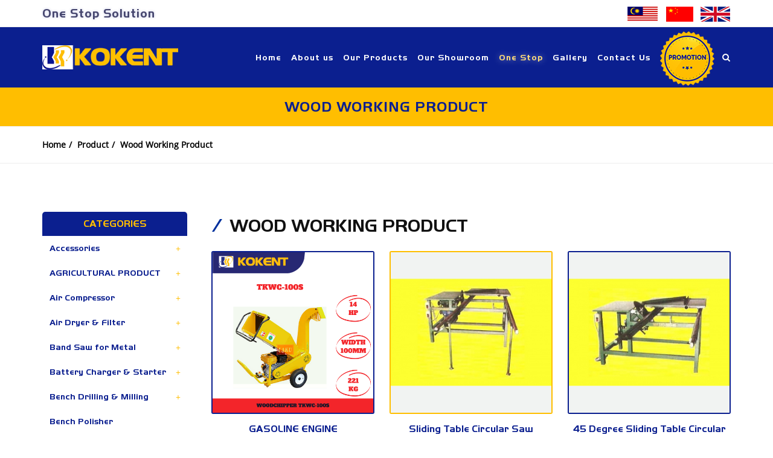

--- FILE ---
content_type: text/html; charset=UTF-8
request_url: https://www.kokent.com.my/category/wood-working-product/
body_size: 26824
content:
<!DOCTYPE html>
<html>
<head>
	<title>WOOD WORKING PRODUCT</title>
	<meta name="google-site-verification" content="dpdi3qFAp4ebnN6i5-ES8_P62o213-WcZMx-Or1k4Vs" />	<meta http-equiv="X-Ua-Compatible" content="IE=Edge" />
	<meta charset="UTF-8" />
		<meta name="viewport" content="width=device-width, initial-scale=1.0">
		<meta name="robots" content="index,follow" />
	<meta name="Distribution" content="Global" />
	<meta name="keywords" content="WOOD WORKING PRODUCT">
	<meta name="description" content="WOOD WORKING PRODUCT" />
	<meta name="AREA" content="general">
	<meta HTTP-EQUIV="Audience" content="all">
	<meta name="author" content="https://www.kokent.com.my:443/category/wood-working-product/">
	<meta HTTP-EQUIV="content-language" CONTENT="en-US">
	<meta http-equiv="content-type" content="text/html; charset=utf-8" />
	<meta name="RATING" CONTENT="General">
	<link rel="canonical" href="https://www.kokent.com.my:443/category/wood-working-product/" />
		<link rel="shortcut icon" href="https://www.kokent.com.my/images/uploads/layout/ES_favicon.jpg" type="image/x-icon" >
			<!-- Global site tag (gtag.js) - Google Analytics -->
<script async src="https://www.googletagmanager.com/gtag/js?id=UA-123250702-1"></script>
<script>
  window.dataLayer = window.dataLayer || [];
  function gtag(){dataLayer.push(arguments);}
  gtag('js', new Date());

  gtag('config', 'UA-123250702-1');
</script>	<link rel="stylesheet" href="https://www.kokent.com.my/css/theme/bootstrap.css" type="text/css" />
	<link rel="stylesheet" href="https://www.kokent.com.my/css/theme/style.css" type="text/css" />
	<link rel="stylesheet" href="https://www.kokent.com.my/css/theme/dark.css" type="text/css" />
	<link rel="stylesheet" href="https://www.kokent.com.my/css/theme/font-icons.css" type="text/css" />
	<link rel="stylesheet" href="https://www.kokent.com.my/css/theme/animate.css" type="text/css" />
	<link rel="stylesheet" href="https://www.kokent.com.my/css/theme/magnific-popup.css" type="text/css" />
	<link rel="stylesheet" href="https://www.kokent.com.my/css/theme/colors.css" type="text/css" />
	<link rel="stylesheet" href="https://www.kokent.com.my/css/style-v4.css" type="text/css" />
	<link rel="stylesheet" href="https://www.kokent.com.my/css/theme/responsive.css" type="text/css" />
	<meta name="viewport" content="width=device-width, initial-scale=1" />
	<script type="text/javascript" src="https://www.kokent.com.my/js/theme/jquery.js"></script>
	<script type="text/javascript" src="https://www.kokent.com.my/js/theme/plugins.js"></script>
	<link rel="stylesheet" type="text/css" href="https://www.kokent.com.my/include/rs-plugin/css/settings.css" media="screen" />
	<link rel="stylesheet" type="text/css" href="https://www.kokent.com.my/include/rs-plugin/css/layers.css">
	<link rel="stylesheet" type="text/css" href="https://www.kokent.com.my/include/rs-plugin/css/navigation.css">
	<style>
		.revo-slider-emphasis-text {
			font-size: 58px;
			font-weight: 700;
			letter-spacing: 1px;
			font-family: 'Raleway', sans-serif;
			padding: 15px 20px;
			border-top: 2px solid #FFF;
			border-bottom: 2px solid #FFF;
		}
		.revo-slider-desc-text {
			font-size: 20px;
			font-family: 'Lato', sans-serif;
			width: 650px;
			text-align: center;
			line-height: 1.5;
		}
		.revo-slider-caps-text {
			font-size: 16px;
			font-weight: 400;
			letter-spacing: 3px;
			font-family: 'Raleway', sans-serif;
		}
		.tp-video-play-button { display: none !important; }
		.tp-caption { white-space: nowrap; }
	</style>
	</head>
<body class="stretched no-transition">
	<div id="fb-root"></div>
	<script>(function(d, s, id) {
	  var js, fjs = d.getElementsByTagName(s)[0];
	  if (d.getElementById(id)) return;
	  js = d.createElement(s); js.id = id;
	  js.src = "//connect.facebook.net/en_GB/all.js#xfbml=1&appId=397742746927";
	  fjs.parentNode.insertBefore(js, fjs);
	}(document, 'script', 'facebook-jssdk'));</script>
	<div id="wrapper" class="clearfix">
		<div id="top-bar">
			<div class="container clearfix">
					<div class="top-links">
						<ul>
							<li class="fleft top-one-stop">
								<a href="https://www.kokent.com.my/category/one-stop-solution-product/" class="blink">One Stop Solution</a>
							</li>
							<li class="fright">
								<img src="https://www.kokent.com.my/images/flag-malaysia.png" alt="Malaysia"/>&nbsp;&nbsp;&nbsp;
								<img src="https://www.kokent.com.my/images/flag-china.png" alt="China"/>&nbsp;&nbsp;
								<img src="https://www.kokent.com.my/images/flag-uk.png" alt="UK"/>
							</li>
						</ul>
					</div>
			</div>
		</div>
		<header id="header">
			<div id="header-wrap">
				<div class="container clearfix">
					<div id="primary-menu-trigger"><i class="icon-reorder"></i></div>
					<div id="logo">
						<a href="https://www.kokent.com.my/" class="standard-logo"><img src="https://www.kokent.com.my/images/uploads/layout/ES_logo-16.png" alt="Kokent Enterprise Sdn Bhd"/></a>
						<a href="https://www.kokent.com.my/" class="retina-logo"><img src="https://www.kokent.com.my/images/uploads/layout/ES_logo-16.png" alt="Kokent Enterprise Sdn Bhd"/></a>
					</div>
					<nav id="primary-menu">
										        	<ul>
				        										<li class="">
						        		<a href="https://www.kokent.com.my/home/" ><div>Home</div></a>
						        	</li>
																		<li class="">
						        		<a href="https://www.kokent.com.my/about-us/" ><div>About us</div></a>
						        	</li>
																		<li class="">
						        		<a href="https://www.kokent.com.my/product/" ><div>Our Products</div></a>
						        	</li>
																		<li class="">
						        		<a href="https://www.kokent.com.my/our-showroom/" ><div>Our Showroom</div></a>
						        	</li>
																		<li class="">
						        		<a class="blinking" href="http://www.kokent.com.my/category/one-stop-solution-product/" ><div>One Stop</div></a>
						        	</li>
																		<li class="">
						        		<a href="https://www.kokent.com.my/gallery/" ><div>Gallery</div></a>
						        	</li>
																		<li class="">
						        		<a href="https://www.kokent.com.my/contact-us/" ><div>Contact Us</div></a>
						        	</li>
																		
									<li class="desview ">
						        		<a href="https://www.kokent.com.my/promotion/" ><img src="https://www.kokent.com.my/images/promotion_icon.png" alt="Kokent Enterprise Sdn Bhd"/></a>
						        	</li>
									<li class="mobview ">
						        		<a href="https://www.kokent.com.my/promotion/" ><div>Promotion</div></a>
						        	</li>
													        	</ul>
				        							<div id="top-search">
							<a href="#" id="top-search-trigger"><i class="icon-search3"></i><i class="icon-line-cross"></i></a>
							<form action="https://www.kokent.com.my/product/" method="get">
								<input type="text" name="s" class="form-control" value="" placeholder="Type &amp; Hit Enter.." >
							</form>
						</div>
					</nav>
				</div>
			</div>
		</header>
		<div class="">		<section id="page-title" class="myProductBanner">
		<div class="container clearfix">
			<h1>WOOD WORKING PRODUCT</h1>
		</div>
	</section>
		<section id="page-title" class="page-title-mini">
		<div class="container clearfix">
			<ol class="breadcrumb">
				<li><a href="https://www.kokent.com.my/">Home</a></li><li><a href="https://www.kokent.com.my/product/">Product</a></li><li><a href="https://www.kokent.com.my/category/wood-working-product/">Wood Working Product</a></li>			</ol>
		</div>
	</section>
	<section id="content">
		<div class="content-wrap">
			<div class="container clearfix">
				<div class="postcontent nobottommargin col_last">
					<div id="shop" class="product-3 clearfix">
												<h2>WOOD WORKING PRODUCT</h2>
																				<div class="product clearfix">
									<div class="product-image2 borderBlue">
																				<a href="https://www.kokent.com.my/product/gasoline-engine-woodchipper-tkwc-100s-cw-honda-engine-gx390/"><img src="https://www.kokent.com.my/images/uploads/product/8374/thumb/thumb_8-1.png" alt="GASOLINE ENGINE WOODCHIPPER TKWC-100S C/W HONDA ENGINE GX390"></a>
										<a href="https://www.kokent.com.my/product/gasoline-engine-woodchipper-tkwc-100s-cw-honda-engine-gx390/"><img src="https://www.kokent.com.my/images/uploads/product/8374/thumb/thumb_8.png" alt="GASOLINE ENGINE WOODCHIPPER TKWC-100S C/W HONDA ENGINE GX390"></a>
										<div class="product-overlay">
											TKWC-100S										</div>
									</div>
									<div class="product-desc">
										<div class="product-title titleDiv center"><h3><a href="https://www.kokent.com.my/product/gasoline-engine-woodchipper-tkwc-100s-cw-honda-engine-gx390/">GASOLINE ENGINE WOODCHIPPER TKWC-100S C/W HONDA ENGINE GX390</a></h3></div>
									</div>
								</div>
															<div class="product clearfix">
									<div class="product-image2 borderYellow">
																				<a href="https://www.kokent.com.my/product/sliding-table-circular-saw-machine-with-scoring-unit/"><img src="https://www.kokent.com.my/images/uploads/product/6911/thumb/thumb_sliding-table-circular-saw-machine-with-scoring-unit.jpg" alt="Sliding Table Circular Saw Machine With Scoring Unit"></a>
										<a href="https://www.kokent.com.my/product/sliding-table-circular-saw-machine-with-scoring-unit/"><img src="https://www.kokent.com.my/images/uploads/product/6911/thumb/thumb_sliding-table-circular-saw-machine-with-scoring-unit-1.jpg" alt="Sliding Table Circular Saw Machine With Scoring Unit"></a>
										<div class="product-overlay">
											SYO-802										</div>
									</div>
									<div class="product-desc">
										<div class="product-title titleDiv center"><h3><a href="https://www.kokent.com.my/product/sliding-table-circular-saw-machine-with-scoring-unit/">Sliding Table Circular Saw Machine With Scoring Unit</a></h3></div>
									</div>
								</div>
															<div class="product clearfix">
									<div class="product-image2 borderBlue">
																				<a href="https://www.kokent.com.my/product/45-degree-sliding-table-circular-saw-machine/"><img src="https://www.kokent.com.my/images/uploads/product/6910/thumb/thumb_45-degree-sliding-table-circular-saw-machine-1.jpg" alt="45 Degree Sliding Table Circular Saw Machine"></a>
										<a href="https://www.kokent.com.my/product/45-degree-sliding-table-circular-saw-machine/"><img src="https://www.kokent.com.my/images/uploads/product/6910/thumb/thumb_45-degree-sliding-table-circular-saw-machine.jpg" alt="45 Degree Sliding Table Circular Saw Machine"></a>
										<div class="product-overlay">
											SYO-80045										</div>
									</div>
									<div class="product-desc">
										<div class="product-title titleDiv center"><h3><a href="https://www.kokent.com.my/product/45-degree-sliding-table-circular-saw-machine/">45 Degree Sliding Table Circular Saw Machine</a></h3></div>
									</div>
								</div>
															<div class="product clearfix">
									<div class="product-image2 borderYellow">
																				<a href="https://www.kokent.com.my/product/sliding-table-circular-saw-machine/"><img src="https://www.kokent.com.my/images/uploads/product/6909/thumb/thumb_sliding-table-circular-saw-machine-1.jpg" alt="Sliding Table Circular Saw Machine"></a>
										<a href="https://www.kokent.com.my/product/sliding-table-circular-saw-machine/"><img src="https://www.kokent.com.my/images/uploads/product/6909/thumb/thumb_sliding-table-circular-saw-machine.jpg" alt="Sliding Table Circular Saw Machine"></a>
										<div class="product-overlay">
											SYO-800										</div>
									</div>
									<div class="product-desc">
										<div class="product-title titleDiv center"><h3><a href="https://www.kokent.com.my/product/sliding-table-circular-saw-machine/">Sliding Table Circular Saw Machine</a></h3></div>
									</div>
								</div>
															<div class="product clearfix">
									<div class="product-image2 borderBlue">
																				<a href="https://www.kokent.com.my/product/table-circular-saw-machine/"><img src="https://www.kokent.com.my/images/uploads/product/6908/thumb/thumb_table-circular-saw-machine-1.jpg" alt="Table Circular Saw Machine"></a>
										<a href="https://www.kokent.com.my/product/table-circular-saw-machine/"><img src="https://www.kokent.com.my/images/uploads/product/6908/thumb/thumb_table-circular-saw-machine.jpg" alt="Table Circular Saw Machine"></a>
										<div class="product-overlay">
											Table Circular Saw Machine										</div>
									</div>
									<div class="product-desc">
										<div class="product-title titleDiv center"><h3><a href="https://www.kokent.com.my/product/table-circular-saw-machine/">Table Circular Saw Machine</a></h3></div>
									</div>
								</div>
															<div class="product clearfix">
									<div class="product-image2 borderYellow">
																				<a href="https://www.kokent.com.my/product/cn-350f/"><img src="https://www.kokent.com.my/images/uploads/product/6907/thumb/thumb_cn-350f.jpg" alt="CN-350F"></a>
										<a href="https://www.kokent.com.my/product/cn-350f/"><img src="https://www.kokent.com.my/images/uploads/product/6907/thumb/thumb_cn-350f-1.jpg" alt="CN-350F"></a>
										<div class="product-overlay">
											CN-350F										</div>
									</div>
									<div class="product-desc">
										<div class="product-title titleDiv center"><h3><a href="https://www.kokent.com.my/product/cn-350f/">CN-350F</a></h3></div>
									</div>
								</div>
															<div class="product clearfix">
									<div class="product-image2 borderBlue">
																				<a href="https://www.kokent.com.my/product/cnqz/"><img src="https://www.kokent.com.my/images/uploads/product/6906/thumb/thumb_cnqz-1.jpg" alt="CNQZ"></a>
										<a href="https://www.kokent.com.my/product/cnqz/"><img src="https://www.kokent.com.my/images/uploads/product/6906/thumb/thumb_cnqz.jpg" alt="CNQZ"></a>
										<div class="product-overlay">
											CNQZ										</div>
									</div>
									<div class="product-desc">
										<div class="product-title titleDiv center"><h3><a href="https://www.kokent.com.my/product/cnqz/">CNQZ</a></h3></div>
									</div>
								</div>
															<div class="product clearfix">
									<div class="product-image2 borderYellow">
																				<a href="https://www.kokent.com.my/product/cn-350c/"><img src="https://www.kokent.com.my/images/uploads/product/6905/thumb/thumb_cn-350c-1.jpg" alt="CN-350C"></a>
										<a href="https://www.kokent.com.my/product/cn-350c/"><img src="https://www.kokent.com.my/images/uploads/product/6905/thumb/thumb_cn-350c.jpg" alt="CN-350C"></a>
										<div class="product-overlay">
											CN-350C										</div>
									</div>
									<div class="product-desc">
										<div class="product-title titleDiv center"><h3><a href="https://www.kokent.com.my/product/cn-350c/">CN-350C</a></h3></div>
									</div>
								</div>
															<div class="product clearfix">
									<div class="product-image2 borderBlue">
																				<a href="https://www.kokent.com.my/product/cn-600m/"><img src="https://www.kokent.com.my/images/uploads/product/6904/thumb/thumb_cn-600m-1.png" alt="CN-600M"></a>
										<a href="https://www.kokent.com.my/product/cn-600m/"><img src="https://www.kokent.com.my/images/uploads/product/6904/thumb/thumb_cn-600m.png" alt="CN-600M"></a>
										<div class="product-overlay">
											CN-600M										</div>
									</div>
									<div class="product-desc">
										<div class="product-title titleDiv center"><h3><a href="https://www.kokent.com.my/product/cn-600m/">CN-600M</a></h3></div>
									</div>
								</div>
															<div class="product clearfix">
									<div class="product-image2 borderYellow">
																				<a href="https://www.kokent.com.my/product/bali-mekano/"><img src="https://www.kokent.com.my/images/uploads/product/6903/thumb/thumb_bali-mekano-1.jpg" alt="Bali Mekano"></a>
										<a href="https://www.kokent.com.my/product/bali-mekano/"><img src="https://www.kokent.com.my/images/uploads/product/6903/thumb/thumb_bali-mekano.jpg" alt="Bali Mekano"></a>
										<div class="product-overlay">
											Bali Mekano										</div>
									</div>
									<div class="product-desc">
										<div class="product-title titleDiv center"><h3><a href="https://www.kokent.com.my/product/bali-mekano/">Bali Mekano</a></h3></div>
									</div>
								</div>
															<div class="product clearfix">
									<div class="product-image2 borderBlue">
																				<a href="https://www.kokent.com.my/product/sub-petrol-air-cooled-engine/"><img src="https://www.kokent.com.my/images/uploads/product/6902/thumb/thumb_sub-petrol-air-cooled-engine.jpg" alt="Sub Petrol Air Cooled Engine"></a>
										<a href="https://www.kokent.com.my/product/sub-petrol-air-cooled-engine/"><img src="https://www.kokent.com.my/images/uploads/product/6902/thumb/thumb_sub-petrol-air-cooled-engine-1.jpg" alt="Sub Petrol Air Cooled Engine"></a>
										<div class="product-overlay">
											CNVR 1										</div>
									</div>
									<div class="product-desc">
										<div class="product-title titleDiv center"><h3><a href="https://www.kokent.com.my/product/sub-petrol-air-cooled-engine/">Sub Petrol Air Cooled Engine</a></h3></div>
									</div>
								</div>
															<div class="product clearfix">
									<div class="product-image2 borderYellow">
																				<a href="https://www.kokent.com.my/product/hhm-wood-mortiser-ms3816c/"><img src="https://www.kokent.com.my/images/uploads/product/4981/thumb/thumb_483a88ed-wood-mortiser-ms3816c.jpg" alt="HHM Wood Mortiser MS3816C"></a>
										<a href="https://www.kokent.com.my/product/hhm-wood-mortiser-ms3816c/"><img src="https://www.kokent.com.my/images/uploads/product/4981/thumb/thumb_483a88ed-wood-mortiser-ms3816c-1.jpg" alt="HHM Wood Mortiser MS3816C"></a>
										<div class="product-overlay">
											MS3816C										</div>
									</div>
									<div class="product-desc">
										<div class="product-title titleDiv center"><h3><a href="https://www.kokent.com.my/product/hhm-wood-mortiser-ms3816c/">HHM Wood Mortiser MS3816C</a></h3></div>
									</div>
								</div>
															<div class="product clearfix">
									<div class="product-image2 borderBlue">
																				<a href="https://www.kokent.com.my/product/hhm-wood-lathe-c1000x/"><img src="https://www.kokent.com.my/images/uploads/product/4980/thumb/thumb_b3965272-wood-lathe-c1000x-1.jpg" alt="HHM Wood Lathe C1000X"></a>
										<a href="https://www.kokent.com.my/product/hhm-wood-lathe-c1000x/"><img src="https://www.kokent.com.my/images/uploads/product/4980/thumb/thumb_b3965272-wood-lathe-c1000x.jpg" alt="HHM Wood Lathe C1000X"></a>
										<div class="product-overlay">
											C1000X										</div>
									</div>
									<div class="product-desc">
										<div class="product-title titleDiv center"><h3><a href="https://www.kokent.com.my/product/hhm-wood-lathe-c1000x/">HHM Wood Lathe C1000X</a></h3></div>
									</div>
								</div>
															<div class="product clearfix">
									<div class="product-image2 borderYellow">
																				<a href="https://www.kokent.com.my/product/hhm-spring-balancer-sb-k-series/"><img src="https://www.kokent.com.my/images/uploads/product/4979/thumb/thumb_6c1c3f54-sb-k-series.jpg" alt="HHM Spring Balancer SB-K Series"></a>
										<a href="https://www.kokent.com.my/product/hhm-spring-balancer-sb-k-series/"><img src="https://www.kokent.com.my/images/uploads/product/4979/thumb/thumb_6c1c3f54-sb-k-series-1.jpg" alt="HHM Spring Balancer SB-K Series"></a>
										<div class="product-overlay">
											SB-K Series										</div>
									</div>
									<div class="product-desc">
										<div class="product-title titleDiv center"><h3><a href="https://www.kokent.com.my/product/hhm-spring-balancer-sb-k-series/">HHM Spring Balancer SB-K Series</a></h3></div>
									</div>
								</div>
															<div class="product clearfix">
									<div class="product-image2 borderBlue">
																				<a href="https://www.kokent.com.my/product/hhm-scroll-saw-ch-s22/"><img src="https://www.kokent.com.my/images/uploads/product/4978/thumb/thumb_3046c2ca-scroll-saw-ch-s22.jpg" alt="HHM Scroll Saw CH-S22"></a>
										<a href="https://www.kokent.com.my/product/hhm-scroll-saw-ch-s22/"><img src="https://www.kokent.com.my/images/uploads/product/4978/thumb/thumb_3046c2ca-scroll-saw-ch-s22-1.jpg" alt="HHM Scroll Saw CH-S22"></a>
										<div class="product-overlay">
											CH-S22										</div>
									</div>
									<div class="product-desc">
										<div class="product-title titleDiv center"><h3><a href="https://www.kokent.com.my/product/hhm-scroll-saw-ch-s22/">HHM Scroll Saw CH-S22</a></h3></div>
									</div>
								</div>
															<div class="product clearfix">
									<div class="product-image2 borderYellow">
																				<a href="https://www.kokent.com.my/product/hhm-portable-dust-collector-ub-50p/"><img src="https://www.kokent.com.my/images/uploads/product/4977/thumb/thumb_9dc4f01f-oscillating-spindle-sander-ovs-tg.jpg" alt="HHM Portable Dust Collector UB-50P"></a>
										<a href="https://www.kokent.com.my/product/hhm-portable-dust-collector-ub-50p/"><img src="https://www.kokent.com.my/images/uploads/product/4977/thumb/thumb_9dc4f01f-oscillating-spindle-sander-ovs-tg-1.jpg" alt="HHM Portable Dust Collector UB-50P"></a>
										<div class="product-overlay">
											UB-50P										</div>
									</div>
									<div class="product-desc">
										<div class="product-title titleDiv center"><h3><a href="https://www.kokent.com.my/product/hhm-portable-dust-collector-ub-50p/">HHM Portable Dust Collector UB-50P</a></h3></div>
									</div>
								</div>
															<div class="product clearfix">
									<div class="product-image2 borderBlue">
																				<a href="https://www.kokent.com.my/product/hhm-oscillating-spindle-sander-ovs-tg/"><img src="https://www.kokent.com.my/images/uploads/product/4976/thumb/thumb_9dc4f01f-oscillating-spindle-sander-ovs-tg-1.jpg" alt="HHM Oscillating Spindle Sander OVS-TG"></a>
										<a href="https://www.kokent.com.my/product/hhm-oscillating-spindle-sander-ovs-tg/"><img src="https://www.kokent.com.my/images/uploads/product/4976/thumb/thumb_9dc4f01f-oscillating-spindle-sander-ovs-tg.jpg" alt="HHM Oscillating Spindle Sander OVS-TG"></a>
										<div class="product-overlay">
											OVS-TG										</div>
									</div>
									<div class="product-desc">
										<div class="product-title titleDiv center"><h3><a href="https://www.kokent.com.my/product/hhm-oscillating-spindle-sander-ovs-tg/">HHM Oscillating Spindle Sander OVS-TG</a></h3></div>
									</div>
								</div>
															<div class="product clearfix">
									<div class="product-image2 borderYellow">
																				<a href="https://www.kokent.com.my/product/hhm-heavy-duty-wood-mortiser-ms3840/"><img src="https://www.kokent.com.my/images/uploads/product/4975/thumb/thumb_f577af2f-heavy-duty-wood-mortiser-ms3840.jpg" alt="HHM Heavy Duty Wood Mortiser MS3840"></a>
										<a href="https://www.kokent.com.my/product/hhm-heavy-duty-wood-mortiser-ms3840/"><img src="https://www.kokent.com.my/images/uploads/product/4975/thumb/thumb_f577af2f-heavy-duty-wood-mortiser-ms3840-1.jpg" alt="HHM Heavy Duty Wood Mortiser MS3840"></a>
										<div class="product-overlay">
											MS3840										</div>
									</div>
									<div class="product-desc">
										<div class="product-title titleDiv center"><h3><a href="https://www.kokent.com.my/product/hhm-heavy-duty-wood-mortiser-ms3840/">HHM Heavy Duty Wood Mortiser MS3840</a></h3></div>
									</div>
								</div>
															<div class="product clearfix">
									<div class="product-image2 borderBlue">
																				<a href="https://www.kokent.com.my/product/virutex-replace-blade-for-co15l-1527075/"><img src="https://www.kokent.com.my/images/uploads/product/2040/thumb/thumb_virutex-replace-blade-for-co15l-1527075-1.png" alt="Virutex Replace Blade for CO15L 1527075"></a>
										<a href="https://www.kokent.com.my/product/virutex-replace-blade-for-co15l-1527075/"><img src="https://www.kokent.com.my/images/uploads/product/2040/thumb/thumb_virutex-replace-blade-for-co15l-1527075.png" alt="Virutex Replace Blade for CO15L 1527075"></a>
										<div class="product-overlay">
											1527075										</div>
									</div>
									<div class="product-desc">
										<div class="product-title titleDiv center"><h3><a href="https://www.kokent.com.my/product/virutex-replace-blade-for-co15l-1527075/">Virutex Replace Blade for CO15L 1527075</a></h3></div>
									</div>
								</div>
															<div class="product clearfix">
									<div class="product-image2 borderYellow">
																				<a href="https://www.kokent.com.my/product/jet-portable-wood-planer-153mm12-7mmin-1800w-30kg-jwp-12/"><img src="https://www.kokent.com.my/images/uploads/product/2037/thumb/thumb_jet-portable-wood-planer-153mm12-7mmin-1800w-30kg-jwp-12-1.png" alt="JET Portable Wood Planer 153mm(12"), 7m/min, 1800W, 30kg JWP-12"></a>
										<a href="https://www.kokent.com.my/product/jet-portable-wood-planer-153mm12-7mmin-1800w-30kg-jwp-12/"><img src="https://www.kokent.com.my/images/uploads/product/2037/thumb/thumb_jet-portable-wood-planer-153mm12-7mmin-1800w-30kg-jwp-12.png" alt="JET Portable Wood Planer 153mm(12"), 7m/min, 1800W, 30kg JWP-12"></a>
										<div class="product-overlay">
											JWP-12										</div>
									</div>
									<div class="product-desc">
										<div class="product-title titleDiv center"><h3><a href="https://www.kokent.com.my/product/jet-portable-wood-planer-153mm12-7mmin-1800w-30kg-jwp-12/">JET Portable Wood Planer 153mm(12"), 7m/min, 1800W, 30kg JWP-12</a></h3></div>
									</div>
								</div>
															<div class="product clearfix">
									<div class="product-image2 borderBlue">
																				<a href="https://www.kokent.com.my/product/jet-scroll-saw-90w-throat-406mm-variable-speed-jss-16/"><img src="https://www.kokent.com.my/images/uploads/product/2036/thumb/thumb_jet-scroll-saw-90w-throat-406mm-variable-speed-jss-16.jpg" alt="JET Scroll Saw 90W, Throat 406mm, Variable Speed, JSS-16"></a>
										<a href="https://www.kokent.com.my/product/jet-scroll-saw-90w-throat-406mm-variable-speed-jss-16/"><img src="https://www.kokent.com.my/images/uploads/product/2036/thumb/thumb_jet-scroll-saw-90w-throat-406mm-variable-speed-jss-16-1.jpg" alt="JET Scroll Saw 90W, Throat 406mm, Variable Speed, JSS-16"></a>
										<div class="product-overlay">
											JSS-16										</div>
									</div>
									<div class="product-desc">
										<div class="product-title titleDiv center"><h3><a href="https://www.kokent.com.my/product/jet-scroll-saw-90w-throat-406mm-variable-speed-jss-16/">JET Scroll Saw 90W, Throat 406mm, Variable Speed, JSS-16</a></h3></div>
									</div>
								</div>
															<div class="product clearfix">
									<div class="product-image2 borderYellow">
																				<a href="https://www.kokent.com.my/product/jet-wood-band-saw-80mmd-x-230mmw-350w-230v-jwbs-9/"><img src="https://www.kokent.com.my/images/uploads/product/2035/thumb/thumb_jet-wood-band-saw-80mmd-x-230mmw-350w-230v-jwbs-9.png" alt="Jet Wood Band Saw 80mm(D) x 230mm(W) 350W 230V JWBS-9"></a>
										<a href="https://www.kokent.com.my/product/jet-wood-band-saw-80mmd-x-230mmw-350w-230v-jwbs-9/"><img src="https://www.kokent.com.my/images/uploads/product/2035/thumb/thumb_jet-wood-band-saw-80mmd-x-230mmw-350w-230v-jwbs-9-1.png" alt="Jet Wood Band Saw 80mm(D) x 230mm(W) 350W 230V JWBS-9"></a>
										<div class="product-overlay">
											JWBS-9										</div>
									</div>
									<div class="product-desc">
										<div class="product-title titleDiv center"><h3><a href="https://www.kokent.com.my/product/jet-wood-band-saw-80mmd-x-230mmw-350w-230v-jwbs-9/">Jet Wood Band Saw 80mm(D) x 230mm(W) 350W 230V JWBS-9</a></h3></div>
									</div>
								</div>
															<div class="product clearfix">
									<div class="product-image2 borderBlue">
																				<a href="https://www.kokent.com.my/product/virutex-laminate-cutter-width12-110mm-depth0-2mm-12kg-co15l/"><img src="https://www.kokent.com.my/images/uploads/product/1137/thumb/thumb_virutex-laminate-cutter-width12-110mm-depth0-2mm-12kg-co15l.png" alt="Virutex Laminate Cutter Width:12-110mm, Depth:0-2mm, 1.2kg CO15L"></a>
										<a href="https://www.kokent.com.my/product/virutex-laminate-cutter-width12-110mm-depth0-2mm-12kg-co15l/"><img src="https://www.kokent.com.my/images/uploads/product/1137/thumb/thumb_virutex-laminate-cutter-width12-110mm-depth0-2mm-12kg-co15l-1.png" alt="Virutex Laminate Cutter Width:12-110mm, Depth:0-2mm, 1.2kg CO15L"></a>
										<div class="product-overlay">
											CO15L										</div>
									</div>
									<div class="product-desc">
										<div class="product-title titleDiv center"><h3><a href="https://www.kokent.com.my/product/virutex-laminate-cutter-width12-110mm-depth0-2mm-12kg-co15l/">Virutex Laminate Cutter Width:12-110mm, Depth:0-2mm, 1.2kg CO15L</a></h3></div>
									</div>
								</div>
													<div class="clear"></div>
						<div class="myPagination prodPagination">
													</div>
					</div>
														</div>
				<script type="text/javascript">
jQuery(document).ready(function(){
 	var $menuTrigger1 = $('.menutop > div.toggle');
	$menuTrigger1.click(function(e) {
		e.preventDefault();
		var $this = $(this).parent();
		var curIcon = $(this).html();
		if( curIcon == '+'){
			$(this).html('-');
		}else{
			$(this).html('+');
		}
		$this.toggleClass('active').next('ul').toggleClass('active');
	});
});
</script>
<div class="sidebar" style="margin:0 !important;">
	<div class="sidebar-widgets-wrap">
		<div class="widget clearfix">
			<div class="catNavDiv">
				<div class="catTitle">Categories</div>
								<div id="menu1">
				 	<ul class="navmenu1">
				 						   		<li>
				   			<div class="menutop">
				   				<a href="https://www.kokent.com.my/category/accessories-1/" class="">Accessories</a>
				   									   				<div class="toggle">+</div></div>
				   					<ul class="submenu">
				   									   							<li>
				   								<div class="menutop">
				   									<a href="https://www.kokent.com.my/category/canwide-diamond-blade-cmsb/" class="">- Canwide Diamond Blade (CMSB)</a>
				   																		   					</div>
									   								   							</li>
				   										   							<li>
				   								<div class="menutop">
				   									<a href="https://www.kokent.com.my/category/clamp-set/" class="">- Clamp Set</a>
				   																		   					</div>
									   								   							</li>
				   										   							<li>
				   								<div class="menutop">
				   									<a href="https://www.kokent.com.my/category/cutter-tools-ew/" class="">- Cutter Tools (EW)</a>
				   																		   					</div>
									   								   							</li>
				   										   							<li>
				   								<div class="menutop">
				   									<a href="https://www.kokent.com.my/category/diamond-coring-bit/" class="">- Diamond Coring Bit</a>
				   																		   					</div>
									   								   							</li>
				   										   							<li>
				   								<div class="menutop">
				   									<a href="https://www.kokent.com.my/category/drill-bit-set/" class="">- Drill Bit Set</a>
				   																		   					</div>
									   								   							</li>
				   										   							<li>
				   								<div class="menutop">
				   									<a href="https://www.kokent.com.my/category/fuji-diamond-blade-cmsb/" class="">- Fuji Diamond Blade (CMSB)</a>
				   																		   					</div>
									   								   							</li>
				   										   							<li>
				   								<div class="menutop">
				   									<a href="https://www.kokent.com.my/category/ginger-powder/" class="">- Ginger Powder</a>
				   																		   					</div>
									   								   							</li>
				   										   							<li>
				   								<div class="menutop">
				   									<a href="https://www.kokent.com.my/category/guide-rail/" class="">- Guide Rail</a>
				   																		   					</div>
									   								   							</li>
				   										   							<li>
				   								<div class="menutop">
				   									<a href="https://www.kokent.com.my/category/high-pressure-cleaning-spray-gun/" class="">- High Pressure Cleaning Spray Gun</a>
				   																		   					</div>
									   								   							</li>
				   										   							<li>
				   								<div class="menutop">
				   									<a href="https://www.kokent.com.my/category/hose-cmsb/" class="">- Hose (CMSB)</a>
				   																		   					</div>
									   								   							</li>
				   										   							<li>
				   								<div class="menutop">
				   									<a href="https://www.kokent.com.my/category/hose-hn/" class="">- Hose (HN)</a>
				   																		   					</div>
									   								   							</li>
				   										   							<li>
				   								<div class="menutop">
				   									<a href="https://www.kokent.com.my/category/hose-winch-hn/" class="">- Hose Winch (HN)</a>
				   																		   					</div>
									   								   							</li>
				   										   							<li>
				   								<div class="menutop">
				   									<a href="https://www.kokent.com.my/category/hss-drill-bit/" class="">- HSS Drill Bit</a>
				   																			   				<div class="toggle">+</div></div>
									   					<ul class="submenu">
									   														   							<li>
									   								<div class="menutop">
									   									<a href="https://www.kokent.com.my/category/hss-metal/" class="">- HSS (Metal)</a>
									   																								   				<div class="toggle">+</div></div>
														   					<ul class="submenu">
														   																			   							<li>
														   								<div class="menutop">
														   									<a href="https://www.kokent.com.my/category/dormer-germany/" class="">- Dormer (Germany)</a>
														   								
																																															<div class="toggle">+</div></div>
																								<ul class="submenu">
																																																		<li>
																											<div class="menutop">
																												<a href="https://www.kokent.com.my/category/center-drill-60-a200/" class="">- Center Drill 60° A200</a>
																											</div>
																										</li>
																																																			<li>
																											<div class="menutop">
																												<a href="https://www.kokent.com.my/category/extra-length-drill-a125/" class="">- Extra Length Drill A125</a>
																											</div>
																										</li>
																																																			<li>
																											<div class="menutop">
																												<a href="https://www.kokent.com.my/category/jobber-drill-a002/" class="">- Jobber Drill A002</a>
																											</div>
																										</li>
																																																			<li>
																											<div class="menutop">
																												<a href="https://www.kokent.com.my/category/jobber-drill-a100/" class="">- Jobber Drill A100</a>
																											</div>
																										</li>
																																																			<li>
																											<div class="menutop">
																												<a href="https://www.kokent.com.my/category/long-series-drill-a110/" class="">- Long Series Drill A110</a>
																											</div>
																										</li>
																																																			<li>
																											<div class="menutop">
																												<a href="https://www.kokent.com.my/category/pfx-extra-length-drill/" class="">- PFX Extra Length Drill</a>
																											</div>
																										</li>
																																																			<li>
																											<div class="menutop">
																												<a href="https://www.kokent.com.my/category/shank-drill-a170/" class="">- Shank Drill A170</a>
																											</div>
																										</li>
																																																			<li>
																											<div class="menutop">
																												<a href="https://www.kokent.com.my/category/special-purpose-drill-a225/" class="">- Special Purpose Drill A225</a>
																											</div>
																										</li>
																																																			<li>
																											<div class="menutop">
																												<a href="https://www.kokent.com.my/category/taper-shank-drill-a730/" class="">- Taper Shank Drill A730</a>
																											</div>
																										</li>
																																																	</ul>
																																													</li>
														   																				   							<li>
														   								<div class="menutop">
														   									<a href="https://www.kokent.com.my/category/irwin-uk-1/" class="">- Irwin (UK)</a>
														   								
																																															</div>
																																												</li>
														   																				   							<li>
														   								<div class="menutop">
														   									<a href="https://www.kokent.com.my/category/pn-australia/" class="">- P&N (Australia)</a>
														   								
																																															</div>
																																												</li>
														   																				   					</ul>
														   														   							</li>
									   															   					</ul>
									   									   							</li>
				   										   							<li>
				   								<div class="menutop">
				   									<a href="https://www.kokent.com.my/category/karcher/" class="">- Karcher</a>
				   																			   				<div class="toggle">+</div></div>
									   					<ul class="submenu">
									   														   							<li>
									   								<div class="menutop">
									   									<a href="https://www.kokent.com.my/category/karcher-care-agents/" class="">- Karcher Care  Agents</a>
									   																							   					</div>
														   													   							</li>
									   															   							<li>
									   								<div class="menutop">
									   									<a href="https://www.kokent.com.my/category/karcher-watering-systems/" class="">- Karcher Watering Systems</a>
									   																							   					</div>
														   													   							</li>
									   															   					</ul>
									   									   							</li>
				   										   							<li>
				   								<div class="menutop">
				   									<a href="https://www.kokent.com.my/category/knob-handles/" class="">- Knob & Handles</a>
				   																		   					</div>
									   								   							</li>
				   										   							<li>
				   								<div class="menutop">
				   									<a href="https://www.kokent.com.my/category/lamello-biscuit/" class="">- Lamello Biscuit</a>
				   																			   				<div class="toggle">+</div></div>
									   					<ul class="submenu">
									   														   							<li>
									   								<div class="menutop">
									   									<a href="https://www.kokent.com.my/category/lamello-swiss-made/" class="">- Lamello (Swiss Made)</a>
									   																							   					</div>
														   													   							</li>
									   															   					</ul>
									   									   							</li>
				   										   							<li>
				   								<div class="menutop">
				   									<a href="https://www.kokent.com.my/category/lubricant-hn/" class="">- Lubricant (HN)</a>
				   																		   					</div>
									   								   							</li>
				   										   							<li>
				   								<div class="menutop">
				   									<a href="https://www.kokent.com.my/category/magnetic-drill-1/" class="">- Magnetic Drill</a>
				   																			   				<div class="toggle">+</div></div>
									   					<ul class="submenu">
									   														   							<li>
									   								<div class="menutop">
									   									<a href="https://www.kokent.com.my/category/annular-cutter-tct-length-35mm/" class="">- Annular Cutter TCT   Length: 35mm</a>
									   																							   					</div>
														   													   							</li>
									   															   							<li>
									   								<div class="menutop">
									   									<a href="https://www.kokent.com.my/category/annular-cutter-tct-length-50mm/" class="">- Annular Cutter TCT   Length: 50mm</a>
									   																							   					</div>
														   													   							</li>
									   															   					</ul>
									   									   							</li>
				   										   							<li>
				   								<div class="menutop">
				   									<a href="https://www.kokent.com.my/category/medical/" class="">- Medical</a>
				   																		   					</div>
									   								   							</li>
				   										   							<li>
				   								<div class="menutop">
				   									<a href="https://www.kokent.com.my/category/nylon-ropes-hn/" class="">- Nylon Ropes (HN)</a>
				   																		   					</div>
									   								   							</li>
				   										   							<li>
				   								<div class="menutop">
				   									<a href="https://www.kokent.com.my/category/oscillating/" class="">- Oscillating</a>
				   																		   					</div>
									   								   							</li>
				   										   							<li>
				   								<div class="menutop">
				   									<a href="https://www.kokent.com.my/category/planer-blades/" class="">- Planer Blades</a>
				   																		   					</div>
									   								   							</li>
				   										   							<li>
				   								<div class="menutop">
				   									<a href="https://www.kokent.com.my/category/router-bit/" class="">- Router Bit</a>
				   																		   					</div>
									   								   							</li>
				   										   							<li>
				   								<div class="menutop">
				   									<a href="https://www.kokent.com.my/category/screw-bit/" class="">- Screw Bit</a>
				   																		   					</div>
									   								   							</li>
				   										   							<li>
				   								<div class="menutop">
				   									<a href="https://www.kokent.com.my/category/shear-cutter-attachment/" class="">- Shear Cutter Attachment</a>
				   																		   					</div>
									   								   							</li>
				   										   							<li>
				   								<div class="menutop">
				   									<a href="https://www.kokent.com.my/category/shinhan-diamond-blade-cmsb/" class="">- Shinhan Diamond Blade (CMSB)</a>
				   																		   					</div>
									   								   							</li>
				   										   							<li>
				   								<div class="menutop">
				   									<a href="https://www.kokent.com.my/category/tire-rescue/" class="">- Tire Rescue</a>
				   																		   					</div>
									   								   							</li>
				   										   							<li>
				   								<div class="menutop">
				   									<a href="https://www.kokent.com.my/category/welding-consumables-yc/" class="">- Welding Consumables (YC)</a>
				   																		   					</div>
									   								   							</li>
				   										   					</ul>
				   									   		</li>
				   						   		<li>
				   			<div class="menutop">
				   				<a href="https://www.kokent.com.my/category/agricultural-product/" class="">AGRICULTURAL PRODUCT</a>
				   									   				<div class="toggle">+</div></div>
				   					<ul class="submenu">
				   									   							<li>
				   								<div class="menutop">
				   									<a href="https://www.kokent.com.my/category/agricultural-hn-ii/" class="">- Agricultural (HN II)</a>
				   																		   					</div>
									   								   							</li>
				   										   							<li>
				   								<div class="menutop">
				   									<a href="https://www.kokent.com.my/category/as-motor-hn/" class="">- As Motor (HN)</a>
				   																		   					</div>
									   								   							</li>
				   										   							<li>
				   								<div class="menutop">
				   									<a href="https://www.kokent.com.my/category/brush-cutter/" class="">- Brush Cutter</a>
				   																		   					</div>
									   								   							</li>
				   										   							<li>
				   								<div class="menutop">
				   									<a href="https://www.kokent.com.my/category/chainsaw-ysm-1/" class="">- Chainsaw (YSM)</a>
				   																		   					</div>
									   								   							</li>
				   										   							<li>
				   								<div class="menutop">
				   									<a href="https://www.kokent.com.my/category/edge-cutter/" class="">- Edge Cutter</a>
				   																		   					</div>
									   								   							</li>
				   										   							<li>
				   								<div class="menutop">
				   									<a href="https://www.kokent.com.my/category/garden-tractors/" class="">- Garden Tractors</a>
				   																		   					</div>
									   								   							</li>
				   										   							<li>
				   								<div class="menutop">
				   									<a href="https://www.kokent.com.my/category/grass-trimmer/" class="">- Grass Trimmer</a>
				   																		   					</div>
									   								   							</li>
				   										   							<li>
				   								<div class="menutop">
				   									<a href="https://www.kokent.com.my/category/edge-trimmer/" class="">- Hedge Trimmer</a>
				   																		   					</div>
									   								   							</li>
				   										   							<li>
				   								<div class="menutop">
				   									<a href="https://www.kokent.com.my/category/napsack-sprayer/" class="">- Knapsack Sprayer</a>
				   																		   					</div>
									   								   							</li>
				   										   							<li>
				   								<div class="menutop">
				   									<a href="https://www.kokent.com.my/category/landscaping-equipment-ysm/" class="">- Landscaping Equipment [YSM]</a>
				   																		   					</div>
									   								   							</li>
				   										   							<li>
				   								<div class="menutop">
				   									<a href="https://www.kokent.com.my/category/lawn-mover/" class="">- Lawn Mover</a>
				   																		   					</div>
									   								   							</li>
				   										   							<li>
				   								<div class="menutop">
				   									<a href="https://www.kokent.com.my/category/leaf-blower-vacuum/" class="">- Leaf Blower & Vacuum</a>
				   																		   					</div>
									   								   							</li>
				   										   							<li>
				   								<div class="menutop">
				   									<a href="https://www.kokent.com.my/category/mist-sprayer/" class="">- Mist Sprayer</a>
				   																		   					</div>
									   								   							</li>
				   										   							<li>
				   								<div class="menutop">
				   									<a href="https://www.kokent.com.my/category/ogawa/" class="">- Ogawa [SY]</a>
				   																		   					</div>
									   								   							</li>
				   										   							<li>
				   								<div class="menutop">
				   									<a href="https://www.kokent.com.my/category/pole-saw/" class="">- Pole Saw</a>
				   																		   					</div>
									   								   							</li>
				   										   							<li>
				   								<div class="menutop">
				   									<a href="https://www.kokent.com.my/category/shredder/" class="">- Shredder</a>
				   																		   					</div>
									   								   							</li>
				   										   							<li>
				   								<div class="menutop">
				   									<a href="https://www.kokent.com.my/category/sodturf-cutter/" class="">- Sod/Turf Cutter</a>
				   																		   					</div>
									   								   							</li>
				   										   							<li>
				   								<div class="menutop">
				   									<a href="https://www.kokent.com.my/category/sodturf-cutter-1/" class="">- Sod/Turf Cutter</a>
				   																		   					</div>
									   								   							</li>
				   										   							<li>
				   								<div class="menutop">
				   									<a href="https://www.kokent.com.my/category/soil-auger/" class="">- Soil Auger</a>
				   																		   					</div>
									   								   							</li>
				   										   							<li>
				   								<div class="menutop">
				   									<a href="https://www.kokent.com.my/category/tiller-cultivator-tractor/" class="">- Tiller, Cultivator, Tractor</a>
				   																		   					</div>
									   								   							</li>
				   										   					</ul>
				   									   		</li>
				   						   		<li>
				   			<div class="menutop">
				   				<a href="https://www.kokent.com.my/category/air-compressor/" class="">Air Compressor</a>
				   									   				<div class="toggle">+</div></div>
				   					<ul class="submenu">
				   									   							<li>
				   								<div class="menutop">
				   									<a href="https://www.kokent.com.my/category/airpower-air-compressor-yl/" class="">- Airpower Air Compressor (YL)</a>
				   																			   				<div class="toggle">+</div></div>
									   					<ul class="submenu">
									   														   							<li>
									   								<div class="menutop">
									   									<a href="https://www.kokent.com.my/category/high-pressure-air-compressor/" class="">- High Pressure Air Compressor</a>
									   																							   					</div>
														   													   							</li>
									   															   							<li>
									   								<div class="menutop">
									   									<a href="https://www.kokent.com.my/category/high-pressure-unloader-wo-engine/" class="">- High Pressure Unloader  W/O Engine</a>
									   																							   					</div>
														   													   							</li>
									   															   							<li>
									   								<div class="menutop">
									   									<a href="https://www.kokent.com.my/category/high-pressure-vertical-tank/" class="">- High Pressure Vertical Tank</a>
									   																							   					</div>
														   													   							</li>
									   															   							<li>
									   								<div class="menutop">
									   									<a href="https://www.kokent.com.my/category/low-pressure-air-compressor/" class="">- Low Pressure Air Compressor</a>
									   																							   					</div>
														   													   							</li>
									   															   					</ul>
									   									   							</li>
				   										   							<li>
				   								<div class="menutop">
				   									<a href="https://www.kokent.com.my/category/dynatec-air-compressor-ccm/" class="">- Dynatec Air Compressor (CCM)</a>
				   																		   					</div>
									   								   							</li>
				   										   							<li>
				   								<div class="menutop">
				   									<a href="https://www.kokent.com.my/category/piston-air-compressor/" class="">- Piston Air Compressor</a>
				   																			   				<div class="toggle">+</div></div>
									   					<ul class="submenu">
									   														   							<li>
									   								<div class="menutop">
									   									<a href="https://www.kokent.com.my/category/einhell-5/" class="">- EINHELL</a>
									   																							   					</div>
														   													   							</li>
									   															   							<li>
									   								<div class="menutop">
									   									<a href="https://www.kokent.com.my/category/swan/" class="">- SWAN</a>
									   																								   				<div class="toggle">+</div></div>
														   					<ul class="submenu">
														   																			   							<li>
														   								<div class="menutop">
														   									<a href="https://www.kokent.com.my/category/air-compressor-electric/" class="">- Air Compressor (Electric)</a>
														   								
																																															</div>
																																												</li>
														   																				   							<li>
														   								<div class="menutop">
														   									<a href="https://www.kokent.com.my/category/air-compressor-engine/" class="">- Air Compressor (Engine)</a>
														   								
																																															</div>
																																												</li>
														   																				   							<li>
														   								<div class="menutop">
														   									<a href="https://www.kokent.com.my/category/air-compressor-oil-less/" class="">- Air Compressor (Oil-less)</a>
														   								
																																															</div>
																																												</li>
														   																				   					</ul>
														   														   							</li>
									   															   							<li>
									   								<div class="menutop">
									   									<a href="https://www.kokent.com.my/category/tropic/" class="">- TROPIC</a>
									   																							   					</div>
														   													   							</li>
									   															   					</ul>
									   									   							</li>
				   										   							<li>
				   								<div class="menutop">
				   									<a href="https://www.kokent.com.my/category/puma-air-compressor/" class="">- Puma Air Compressor</a>
				   																		   					</div>
									   								   							</li>
				   										   							<li>
				   								<div class="menutop">
				   									<a href="https://www.kokent.com.my/category/screw-air-compressor/" class="">- Screw Air Compressor</a>
				   																		   					</div>
									   								   							</li>
				   										   					</ul>
				   									   		</li>
				   						   		<li>
				   			<div class="menutop">
				   				<a href="https://www.kokent.com.my/category/air-dryer-filter/" class="">Air Dryer & Filter</a>
				   									   				<div class="toggle">+</div></div>
				   					<ul class="submenu">
				   									   							<li>
				   								<div class="menutop">
				   									<a href="https://www.kokent.com.my/category/air-dryer/" class="">- Air Dryer</a>
				   																		   					</div>
									   								   							</li>
				   										   							<li>
				   								<div class="menutop">
				   									<a href="https://www.kokent.com.my/category/air-filter/" class="">- Air Filter</a>
				   																		   					</div>
									   								   							</li>
				   										   					</ul>
				   									   		</li>
				   						   		<li>
				   			<div class="menutop">
				   				<a href="https://www.kokent.com.my/category/band-saw-for-metal/" class="">Band Saw for Metal</a>
				   									   				<div class="toggle">+</div></div>
				   					<ul class="submenu">
				   									   							<li>
				   								<div class="menutop">
				   									<a href="https://www.kokent.com.my/category/way-train-taiwan/" class="">- Way Train (Taiwan)</a>
				   																		   					</div>
									   								   							</li>
				   										   					</ul>
				   									   		</li>
				   						   		<li>
				   			<div class="menutop">
				   				<a href="https://www.kokent.com.my/category/battery-charger-starter/" class="">Battery Charger & Starter</a>
				   									   				<div class="toggle">+</div></div>
				   					<ul class="submenu">
				   									   							<li>
				   								<div class="menutop">
				   									<a href="https://www.kokent.com.my/category/telwin-made-in-italy/" class="">- Telwin (Made in Italy)</a>
				   																		   					</div>
									   								   							</li>
				   										   					</ul>
				   									   		</li>
				   						   		<li>
				   			<div class="menutop">
				   				<a href="https://www.kokent.com.my/category/bench-drilling-milling/" class="">Bench Drilling & Milling</a>
				   									   				<div class="toggle">+</div></div>
				   					<ul class="submenu">
				   									   							<li>
				   								<div class="menutop">
				   									<a href="https://www.kokent.com.my/category/bench-drilling/" class="">- Bench Drilling</a>
				   																		   					</div>
									   								   							</li>
				   										   							<li>
				   								<div class="menutop">
				   									<a href="https://www.kokent.com.my/category/milling-drilling/" class="">- Milling & Drilling</a>
				   																		   					</div>
									   								   							</li>
				   										   							<li>
				   								<div class="menutop">
				   									<a href="https://www.kokent.com.my/category/radial-drilling/" class="">- Radial Drilling</a>
				   																		   					</div>
									   								   							</li>
				   										   							<li>
				   								<div class="menutop">
				   									<a href="https://www.kokent.com.my/category/tapping-drilling/" class="">- Tapping & Drilling</a>
				   																		   					</div>
									   								   							</li>
				   										   							<li>
				   								<div class="menutop">
				   									<a href="https://www.kokent.com.my/category/tapping-machine/" class="">- Tapping Machine</a>
				   																		   					</div>
									   								   							</li>
				   										   							<li>
				   								<div class="menutop">
				   									<a href="https://www.kokent.com.my/category/vertical-drilling-machine/" class="">- Vertical Drilling Machine</a>
				   																		   					</div>
									   								   							</li>
				   										   					</ul>
				   									   		</li>
				   						   		<li>
				   			<div class="menutop">
				   				<a href="https://www.kokent.com.my/category/bench-polisher/" class="">Bench Polisher</a>
				   								   					</div>
				   								   		</li>
				   						   		<li>
				   			<div class="menutop">
				   				<a href="https://www.kokent.com.my/category/bottle-jack/" class="">Bottle Jack</a>
				   									   				<div class="toggle">+</div></div>
				   					<ul class="submenu">
				   									   							<li>
				   								<div class="menutop">
				   									<a href="https://www.kokent.com.my/category/low-profile/" class="">- Low Profile</a>
				   																		   					</div>
									   								   							</li>
				   										   							<li>
				   								<div class="menutop">
				   									<a href="https://www.kokent.com.my/category/standard-type/" class="">- Standard Type</a>
				   																		   					</div>
									   								   							</li>
				   										   							<li>
				   								<div class="menutop">
				   									<a href="https://www.kokent.com.my/category/toe-jack/" class="">- Toe Jack</a>
				   																		   					</div>
									   								   							</li>
				   										   					</ul>
				   									   		</li>
				   						   		<li>
				   			<div class="menutop">
				   				<a href="https://www.kokent.com.my/category/chain-block-chain-hoist/" class="">Chain Block & Chain Hoist</a>
				   									   				<div class="toggle">+</div></div>
				   					<ul class="submenu">
				   									   							<li>
				   								<div class="menutop">
				   									<a href="https://www.kokent.com.my/category/chain-hoist-hhm/" class="">- CHAIN HOIST (HHM)</a>
				   																		   					</div>
									   								   							</li>
				   										   							<li>
				   								<div class="menutop">
				   									<a href="https://www.kokent.com.my/category/electric-chain-hoist/" class="">- Electric Chain Hoist</a>
				   																			   				<div class="toggle">+</div></div>
									   					<ul class="submenu">
									   														   							<li>
									   								<div class="menutop">
									   									<a href="https://www.kokent.com.my/category/hkd-taiwan/" class="">- HKD (Taiwan)</a>
									   																								   				<div class="toggle">+</div></div>
														   					<ul class="submenu">
														   																			   							<li>
														   								<div class="menutop">
														   									<a href="https://www.kokent.com.my/category/double-speed-series/" class="">- Double Speed Series</a>
														   								
																																															</div>
																																												</li>
														   																				   							<li>
														   								<div class="menutop">
														   									<a href="https://www.kokent.com.my/category/single-speed-series/" class="">- Single Speed Series</a>
														   								
																																															</div>
																																												</li>
														   																				   					</ul>
														   														   							</li>
									   															   							<li>
									   								<div class="menutop">
									   									<a href="https://www.kokent.com.my/category/shuanggechina/" class="">- ShuangGe(China)</a>
									   																							   					</div>
														   													   							</li>
									   															   					</ul>
									   									   							</li>
				   										   							<li>
				   								<div class="menutop">
				   									<a href="https://www.kokent.com.my/category/electric-winchduke/" class="">- Electric Winch(DUKE)</a>
				   																			   				<div class="toggle">+</div></div>
									   					<ul class="submenu">
									   														   							<li>
									   								<div class="menutop">
									   									<a href="https://www.kokent.com.my/category/single-phase/" class="">- Single Phase</a>
									   																							   					</div>
														   													   							</li>
									   															   							<li>
									   								<div class="menutop">
									   									<a href="https://www.kokent.com.my/category/three-phase/" class="">- Three Phase</a>
									   																							   					</div>
														   													   							</li>
									   															   					</ul>
									   									   							</li>
				   										   							<li>
				   								<div class="menutop">
				   									<a href="https://www.kokent.com.my/category/electric-winch/" class="">- Electric Winch(NKK)</a>
				   																		   					</div>
									   								   							</li>
				   										   							<li>
				   								<div class="menutop">
				   									<a href="https://www.kokent.com.my/category/manual-chain-block/" class="">- Manual Chain Block</a>
				   																		   					</div>
									   								   							</li>
				   										   							<li>
				   								<div class="menutop">
				   									<a href="https://www.kokent.com.my/category/manual-level-block/" class="">- Manual Level Block</a>
				   																		   					</div>
									   								   							</li>
				   										   							<li>
				   								<div class="menutop">
				   									<a href="https://www.kokent.com.my/category/winch/" class="">- WINCH</a>
				   																		   					</div>
									   								   							</li>
				   										   					</ul>
				   									   		</li>
				   						   		<li>
				   			<div class="menutop">
				   				<a href="https://www.kokent.com.my/category/construction-product/" class="">CONSTRUCTION PRODUCT</a>
				   									   				<div class="toggle">+</div></div>
				   					<ul class="submenu">
				   									   							<li>
				   								<div class="menutop">
				   									<a href="https://www.kokent.com.my/category/angle-base-m/" class="">- Angle Base (M)</a>
				   																		   					</div>
									   								   							</li>
				   										   							<li>
				   								<div class="menutop">
				   									<a href="https://www.kokent.com.my/category/automatic-feeding-system-m/" class="">- Automatic Feeding System  (M)</a>
				   																		   					</div>
									   								   							</li>
				   										   							<li>
				   								<div class="menutop">
				   									<a href="https://www.kokent.com.my/category/bosun/" class="">- BOSUN</a>
				   																		   					</div>
									   								   							</li>
				   										   							<li>
				   								<div class="menutop">
				   									<a href="https://www.kokent.com.my/category/concrete-cutter-hn/" class="">- Concrete Cutter (HN)</a>
				   																		   					</div>
									   								   							</li>
				   										   							<li>
				   								<div class="menutop">
				   									<a href="https://www.kokent.com.my/category/concrete-trowel-cmsb/" class="">- Concrete Trowel (CMSB)</a>
				   																		   					</div>
									   								   							</li>
				   										   							<li>
				   								<div class="menutop">
				   									<a href="https://www.kokent.com.my/category/concrete-vibrator-hn/" class="">- Concrete Vibrator (HN)</a>
				   																		   					</div>
									   								   							</li>
				   										   							<li>
				   								<div class="menutop">
				   									<a href="https://www.kokent.com.my/category/construction-equipment/" class="">- Construction Equipment (YSM)</a>
				   																		   					</div>
									   								   							</li>
				   										   							<li>
				   								<div class="menutop">
				   									<a href="https://www.kokent.com.my/category/construction-machine-brm/" class="">- Construction Machine (BRM)</a>
				   																		   					</div>
									   								   							</li>
				   										   							<li>
				   								<div class="menutop">
				   									<a href="https://www.kokent.com.my/category/construction-machine-fl/" class="">- Construction Machine (FL)</a>
				   																			   				<div class="toggle">+</div></div>
									   					<ul class="submenu">
									   														   							<li>
									   								<div class="menutop">
									   									<a href="https://www.kokent.com.my/category/concrete-cutter-fl/" class="">- Concrete Cutter (FL)</a>
									   																							   					</div>
														   													   							</li>
									   															   							<li>
									   								<div class="menutop">
									   									<a href="https://www.kokent.com.my/category/flat-floor-tools-fl/" class="">- Flat Floor Tools (FL)</a>
									   																							   					</div>
														   													   							</li>
									   															   							<li>
									   								<div class="menutop">
									   									<a href="https://www.kokent.com.my/category/grout-pump-fl/" class="">- Grout Pump (FL)</a>
									   																							   					</div>
														   													   							</li>
									   															   							<li>
									   								<div class="menutop">
									   									<a href="https://www.kokent.com.my/category/milling-machine-fl/" class="">- Milling Machine (FL)</a>
									   																							   					</div>
														   													   							</li>
									   															   							<li>
									   								<div class="menutop">
									   									<a href="https://www.kokent.com.my/category/mixer-fl/" class="">- Mixer (FL)</a>
									   																							   					</div>
														   													   							</li>
									   															   							<li>
									   								<div class="menutop">
									   									<a href="https://www.kokent.com.my/category/power-trowel-fl/" class="">- Power Trowel (FL)</a>
									   																							   					</div>
														   													   							</li>
									   															   							<li>
									   								<div class="menutop">
									   									<a href="https://www.kokent.com.my/category/screed-vibrator-fl/" class="">- Screed Vibrator (FL)</a>
									   																							   					</div>
														   													   							</li>
									   															   							<li>
									   								<div class="menutop">
									   									<a href="https://www.kokent.com.my/category/stone-grinder-fl/" class="">- Stone Grinder (FL)</a>
									   																							   					</div>
														   													   							</li>
									   															   					</ul>
									   									   							</li>
				   										   							<li>
				   								<div class="menutop">
				   									<a href="https://www.kokent.com.my/category/construction-machine-ii/" class="">- Construction Machine (VP)</a>
				   																			   				<div class="toggle">+</div></div>
									   					<ul class="submenu">
									   														   							<li>
									   								<div class="menutop">
									   									<a href="https://www.kokent.com.my/category/block-cutter/" class="">- Block Cutter (VP)</a>
									   																							   					</div>
														   													   							</li>
									   															   							<li>
									   								<div class="menutop">
									   									<a href="https://www.kokent.com.my/category/concrete-road-cutter-ii/" class="">- Concrete & Road Cutter (VP)</a>
									   																							   					</div>
														   													   							</li>
									   															   							<li>
									   								<div class="menutop">
									   									<a href="https://www.kokent.com.my/category/concrete-cutter-hp/" class="">- Concrete Cutter (VP)</a>
									   																							   					</div>
														   													   							</li>
									   															   							<li>
									   								<div class="menutop">
									   									<a href="https://www.kokent.com.my/category/concrete-floor-grinder-hp/" class="">- Concrete Floor Grinder (VP)</a>
									   																							   					</div>
														   													   							</li>
									   															   							<li>
									   								<div class="menutop">
									   									<a href="https://www.kokent.com.my/category/concrete-mixer/" class="">- Concrete Mixer (VP)</a>
									   																							   					</div>
														   													   							</li>
									   															   							<li>
									   								<div class="menutop">
									   									<a href="https://www.kokent.com.my/category/concrete-trowel-machine/" class="">- Concrete Trowel Machine (VP)</a>
									   																							   					</div>
														   													   							</li>
									   															   							<li>
									   								<div class="menutop">
									   									<a href="https://www.kokent.com.my/category/concrete-vibrator-hp/" class="">- Concrete Vibrator (VP)</a>
									   																							   					</div>
														   													   							</li>
									   															   							<li>
									   								<div class="menutop">
									   									<a href="https://www.kokent.com.my/category/external-vibrator-vp/" class="">- External Vibrator (VP)</a>
									   																							   					</div>
														   													   							</li>
									   															   							<li>
									   								<div class="menutop">
									   									<a href="https://www.kokent.com.my/category/grout-pump-vp/" class="">- Grout Pump (VP)</a>
									   																							   					</div>
														   													   							</li>
									   															   							<li>
									   								<div class="menutop">
									   									<a href="https://www.kokent.com.my/category/lighting-tower/" class="">- Lighting Tower (VP)</a>
									   																							   					</div>
														   													   							</li>
									   															   							<li>
									   								<div class="menutop">
									   									<a href="https://www.kokent.com.my/category/masonry-saw/" class="">- Masonry Saw (VP)</a>
									   																							   					</div>
														   													   							</li>
									   															   							<li>
									   								<div class="menutop">
									   									<a href="https://www.kokent.com.my/category/pan-mixer-vp/" class="">- Pan Mixer (VP)</a>
									   																							   					</div>
														   													   							</li>
									   															   							<li>
									   								<div class="menutop">
									   									<a href="https://www.kokent.com.my/category/plate-compactor/" class="">- Plate Compactor (VP)</a>
									   																							   					</div>
														   													   							</li>
									   															   							<li>
									   								<div class="menutop">
									   									<a href="https://www.kokent.com.my/category/portable-concrete-vibrator-vp/" class="">- Portable Concrete Vibrator (VP)</a>
									   																							   					</div>
														   													   							</li>
									   															   							<li>
									   								<div class="menutop">
									   									<a href="https://www.kokent.com.my/category/portable-lifting-hoist/" class="">- Portable Lifting Hoist (VP)</a>
									   																							   					</div>
														   													   							</li>
									   															   							<li>
									   								<div class="menutop">
									   									<a href="https://www.kokent.com.my/category/reversible-concrete-vibrator-vp/" class="">- Reversible Concrete Vibrator (VP)</a>
									   																							   					</div>
														   													   							</li>
									   															   							<li>
									   								<div class="menutop">
									   									<a href="https://www.kokent.com.my/category/roller-compactor-vp/" class="">- Roller Compactor (VP)</a>
									   																							   					</div>
														   													   							</li>
									   															   							<li>
									   								<div class="menutop">
									   									<a href="https://www.kokent.com.my/category/submersible-pump/" class="">- Submersible Pump (VP)</a>
									   																							   					</div>
														   													   							</li>
									   															   							<li>
									   								<div class="menutop">
									   									<a href="https://www.kokent.com.my/category/tamping-rammer/" class="">- Tamping Rammer (VP)</a>
									   																							   					</div>
														   													   							</li>
									   															   					</ul>
									   									   							</li>
				   										   							<li>
				   								<div class="menutop">
				   									<a href="https://www.kokent.com.my/category/construction-machinery-jh/" class="">- Construction Machinery (JH)</a>
				   																		   					</div>
									   								   							</li>
				   										   							<li>
				   								<div class="menutop">
				   									<a href="https://www.kokent.com.my/category/coolman/" class="">- Coolman (Accessories)</a>
				   																			   				<div class="toggle">+</div></div>
									   					<ul class="submenu">
									   														   							<li>
									   								<div class="menutop">
									   									<a href="https://www.kokent.com.my/category/diamond-bit/" class="">- Diamond Bit</a>
									   																								   				<div class="toggle">+</div></div>
														   					<ul class="submenu">
														   																			   							<li>
														   								<div class="menutop">
														   									<a href="https://www.kokent.com.my/category/diamond-dry-coring-bit/" class="">- Diamond Dry Coring Bit</a>
														   								
																																															</div>
																																												</li>
														   																				   							<li>
														   								<div class="menutop">
														   									<a href="https://www.kokent.com.my/category/diamond-wet-coring-bit/" class="">- Diamond Wet Coring Bit</a>
														   								
																																															</div>
																																												</li>
														   																				   					</ul>
														   														   							</li>
									   															   							<li>
									   								<div class="menutop">
									   									<a href="https://www.kokent.com.my/category/diamond-blade/" class="">- Diamond Blade.</a>
									   																								   				<div class="toggle">+</div></div>
														   					<ul class="submenu">
														   																			   							<li>
														   								<div class="menutop">
														   									<a href="https://www.kokent.com.my/category/asphalt-green-concrete-blade-1/" class="">- Asphalt & Green Concrete Blade.</a>
														   								
																																															</div>
																																												</li>
														   																				   							<li>
														   								<div class="menutop">
														   									<a href="https://www.kokent.com.my/category/asphalt-over-cured-concrete-blade-1/" class="">- Asphalt Over Cured Concrete Blade.</a>
														   								
																																															</div>
																																												</li>
														   																				   							<li>
														   								<div class="menutop">
														   									<a href="https://www.kokent.com.my/category/brick-block-blade-1/" class="">- Brick & Block Blade.</a>
														   								
																																															</div>
																																												</li>
														   																				   							<li>
														   								<div class="menutop">
														   									<a href="https://www.kokent.com.my/category/concrete-hard-tiles-blade-1/" class="">- Concrete & Hard Tiles Blade.</a>
														   								
																																															</div>
																																												</li>
														   																				   							<li>
														   								<div class="menutop">
														   									<a href="https://www.kokent.com.my/category/concrete-piles-blade-1/" class="">- Concrete Piles Blade.</a>
														   								
																																															</div>
																																												</li>
														   																				   							<li>
														   								<div class="menutop">
														   									<a href="https://www.kokent.com.my/category/floor-saw-blade/" class="">- Floor Saw Blade</a>
														   								
																																															</div>
																																												</li>
														   																				   							<li>
														   								<div class="menutop">
														   									<a href="https://www.kokent.com.my/category/granite-blade/" class="">- Granite Blade</a>
														   								
																																															</div>
																																												</li>
														   																				   							<li>
														   								<div class="menutop">
														   									<a href="https://www.kokent.com.my/category/marble-blade/" class="">- Marble Blade</a>
														   								
																																															</div>
																																												</li>
														   																				   							<li>
														   								<div class="menutop">
														   									<a href="https://www.kokent.com.my/category/polycrystalline-diamond-blade/" class="">- Polycrystalline Diamond Blade</a>
														   								
																																															</div>
																																												</li>
														   																				   							<li>
														   								<div class="menutop">
														   									<a href="https://www.kokent.com.my/category/rescue-blade/" class="">- Rescue Blade</a>
														   								
																																															</div>
																																												</li>
														   																				   							<li>
														   								<div class="menutop">
														   									<a href="https://www.kokent.com.my/category/ring-saw-blade/" class="">- Ring Saw Blade</a>
														   								
																																															</div>
																																												</li>
														   																				   							<li>
														   								<div class="menutop">
														   									<a href="https://www.kokent.com.my/category/small-diameter-blade/" class="">- Small Diameter Blade</a>
														   								
																																															</div>
																																												</li>
														   																				   							<li>
														   								<div class="menutop">
														   									<a href="https://www.kokent.com.my/category/tiles-saw-blade/" class="">- Tiles Saw Blade</a>
														   								
																																															</div>
																																												</li>
														   																				   							<li>
														   								<div class="menutop">
														   									<a href="https://www.kokent.com.my/category/tuck-point-crack-chaser/" class="">- Tuck Point & Crack Chaser</a>
														   								
																																															</div>
																																												</li>
														   																				   							<li>
														   								<div class="menutop">
														   									<a href="https://www.kokent.com.my/category/wall-saw-blade/" class="">- Wall Saw Blade</a>
														   								
																																															</div>
																																												</li>
														   																				   					</ul>
														   														   							</li>
									   															   							<li>
									   								<div class="menutop">
									   									<a href="https://www.kokent.com.my/category/grinding-wheel/" class="">- Grinding Wheel</a>
									   																							   					</div>
														   													   							</li>
									   															   							<li>
									   								<div class="menutop">
									   									<a href="https://www.kokent.com.my/category/polishing-pad/" class="">- Polishing Pad</a>
									   																							   					</div>
														   													   							</li>
									   															   							<li>
									   								<div class="menutop">
									   									<a href="https://www.kokent.com.my/category/redilock-grinding-segment/" class="">- Redilock Grinding Segment</a>
									   																							   					</div>
														   													   							</li>
									   															   							<li>
									   								<div class="menutop">
									   									<a href="https://www.kokent.com.my/category/coolman-stone-bit/" class="">- Stone Bit</a>
									   																								   				<div class="toggle">+</div></div>
														   					<ul class="submenu">
														   																			   							<li>
														   								<div class="menutop">
														   									<a href="https://www.kokent.com.my/category/dry-stone-bit/" class="">- Dry Stone Bit</a>
														   								
																																															</div>
																																												</li>
														   																				   							<li>
														   								<div class="menutop">
														   									<a href="https://www.kokent.com.my/category/wet-stone-bit/" class="">- Wet Stone Bit</a>
														   								
																																															</div>
																																												</li>
														   																				   					</ul>
														   														   							</li>
									   															   					</ul>
									   									   							</li>
				   										   							<li>
				   								<div class="menutop">
				   									<a href="https://www.kokent.com.my/category/core-drill-machine-m/" class="">- Core Drill Machine (M)</a>
				   																		   					</div>
									   								   							</li>
				   										   							<li>
				   								<div class="menutop">
				   									<a href="https://www.kokent.com.my/category/coring-machine-brm/" class="">- Coring Machine (BRM)</a>
				   																		   					</div>
									   								   							</li>
				   										   							<li>
				   								<div class="menutop">
				   									<a href="https://www.kokent.com.my/category/cutting-blade-cm/" class="">- Cutting Blade  (CM)</a>
				   																			   				<div class="toggle">+</div></div>
									   					<ul class="submenu">
									   														   							<li>
									   								<div class="menutop">
									   									<a href="https://www.kokent.com.my/category/concrete-granite-blade-cm/" class="">- Concrete & Granite Blade (CM)</a>
									   																							   					</div>
														   													   							</li>
									   															   							<li>
									   								<div class="menutop">
									   									<a href="https://www.kokent.com.my/category/diamond-polishing-pad/" class="">- Diamond Polishing Pad (CM)</a>
									   																							   					</div>
														   													   							</li>
									   															   							<li>
									   								<div class="menutop">
									   									<a href="https://www.kokent.com.my/category/equipment-cm/" class="">- Equipment  [CM]</a>
									   																							   					</div>
														   													   							</li>
									   															   							<li>
									   								<div class="menutop">
									   									<a href="https://www.kokent.com.my/category/fiber-buster-cm/" class="">- Fiber Buster (CM)</a>
									   																							   					</div>
														   													   							</li>
									   															   							<li>
									   								<div class="menutop">
									   									<a href="https://www.kokent.com.my/category/general-purposes-blade-cm/" class="">- General Purposes Blade (CM)</a>
									   																							   					</div>
														   													   							</li>
									   															   							<li>
									   								<div class="menutop">
									   									<a href="https://www.kokent.com.my/category/glass-cutting-blade-cm/" class="">- Glass Cutting Blade (CM)</a>
									   																							   					</div>
														   													   							</li>
									   															   							<li>
									   								<div class="menutop">
									   									<a href="https://www.kokent.com.my/category/granite-blade-cm/" class="">- Granite Blade  (CM)</a>
									   																							   					</div>
														   													   							</li>
									   															   							<li>
									   								<div class="menutop">
									   									<a href="https://www.kokent.com.my/category/high-speed-blade-cm/" class="">- High Speed Blade (CM)</a>
									   																							   					</div>
														   													   							</li>
									   															   							<li>
									   								<div class="menutop">
									   									<a href="https://www.kokent.com.my/category/small-diameter-cm/" class="">- Small Diameter (CM)</a>
									   																							   					</div>
														   													   							</li>
									   															   							<li>
									   								<div class="menutop">
									   									<a href="https://www.kokent.com.my/category/stone-bit-cm/" class="">- Stone Bit  [CM]</a>
									   																							   					</div>
														   													   							</li>
									   															   							<li>
									   								<div class="menutop">
									   									<a href="https://www.kokent.com.my/category/tiles-saw-blade-cm/" class="">- Tiles Saw Blade  (CM)</a>
									   																							   					</div>
														   													   							</li>
									   															   							<li>
									   								<div class="menutop">
									   									<a href="https://www.kokent.com.my/category/tungsten-carbide-blade-cm/" class="">- Tungsten Carbide Blade (CM)</a>
									   																							   					</div>
														   													   							</li>
									   															   							<li>
									   								<div class="menutop">
									   									<a href="https://www.kokent.com.my/category/walk-behind-saw-blade-cm/" class="">- Walk Behind Saw Blade (CM)</a>
									   																							   					</div>
														   													   							</li>
									   															   							<li>
									   								<div class="menutop">
									   									<a href="https://www.kokent.com.my/category/wall-saw-blade-cm/" class="">- Wall Saw Blade (CM)</a>
									   																							   					</div>
														   													   							</li>
									   															   					</ul>
									   									   							</li>
				   										   							<li>
				   								<div class="menutop">
				   									<a href="https://www.kokent.com.my/category/diamond-bit-cm/" class="">- Diamond Bit  [CM]</a>
				   																			   				<div class="toggle">+</div></div>
									   					<ul class="submenu">
									   														   							<li>
									   								<div class="menutop">
									   									<a href="https://www.kokent.com.my/category/d-d-series-cm/" class="">- D D Series  [CM]</a>
									   																							   					</div>
														   													   							</li>
									   															   							<li>
									   								<div class="menutop">
									   									<a href="https://www.kokent.com.my/category/diamond-grinding-cm/" class="">- Diamond Grinding [CM]</a>
									   																							   					</div>
														   													   							</li>
									   															   							<li>
									   								<div class="menutop">
									   									<a href="https://www.kokent.com.my/category/double-durability/" class="">- Double Durability</a>
									   																							   					</div>
														   													   							</li>
									   															   							<li>
									   								<div class="menutop">
									   									<a href="https://www.kokent.com.my/category/dry-core-bit-cm/" class="">- Dry Core Bit  [CM]</a>
									   																							   					</div>
														   													   							</li>
									   															   							<li>
									   								<div class="menutop">
									   									<a href="https://www.kokent.com.my/category/pda-series-cm/" class="">- PDA Series  [CM]</a>
									   																							   					</div>
														   													   							</li>
									   															   							<li>
									   								<div class="menutop">
									   									<a href="https://www.kokent.com.my/category/cbl-diamond-bit-cm/" class="">- STANDARD 1 PIECE TYPE [CM]</a>
									   																							   					</div>
														   													   							</li>
									   															   							<li>
									   								<div class="menutop">
									   									<a href="https://www.kokent.com.my/category/standard-3-piece-tyre-cm/" class="">- STANDARD 3 PIECE TYRE (CM)</a>
									   																							   					</div>
														   													   							</li>
									   															   							<li>
									   								<div class="menutop">
									   									<a href="https://www.kokent.com.my/category/thin-wall-bit-cm/" class="">- Thin Wall Bit  [CM]</a>
									   																							   					</div>
														   													   							</li>
									   															   					</ul>
									   									   							</li>
				   										   							<li>
				   								<div class="menutop">
				   									<a href="https://www.kokent.com.my/category/drill-head-m/" class="">- Drill Head (M)</a>
				   																		   					</div>
									   								   							</li>
				   										   							<li>
				   								<div class="menutop">
				   									<a href="https://www.kokent.com.my/category/dynatec-compacation-equipments-ccm/" class="">- Dynatec Compacation Equipments (CCM)</a>
				   																		   					</div>
									   								   							</li>
				   										   							<li>
				   								<div class="menutop">
				   									<a href="https://www.kokent.com.my/category/dynatec-concrete-grinder-ccm/" class="">- Dynatec Concrete Grinder (CCM)</a>
				   																		   					</div>
									   								   							</li>
				   										   							<li>
				   								<div class="menutop">
				   									<a href="https://www.kokent.com.my/category/dynatec-crack-milling-machine/" class="">- Dynatec Crack Milling Machine (CCM)</a>
				   																		   					</div>
									   								   							</li>
				   										   							<li>
				   								<div class="menutop">
				   									<a href="https://www.kokent.com.my/category/dynatec-cutting-equipments/" class="">- Dynatec Cutting Equipments (CCM)</a>
				   																		   					</div>
									   								   							</li>
				   										   							<li>
				   								<div class="menutop">
				   									<a href="https://www.kokent.com.my/category/dynatec-dymond-coring-machine-ccm/" class="">- Dynatec Diamond Coring Machine (CCM)</a>
				   																		   					</div>
									   								   							</li>
				   										   							<li>
				   								<div class="menutop">
				   									<a href="https://www.kokent.com.my/category/dynatec-epoxy-pump/" class="">- Dynatec Epoxy Pump</a>
				   																		   					</div>
									   								   							</li>
				   										   							<li>
				   								<div class="menutop">
				   									<a href="https://www.kokent.com.my/category/dynatec-grout-pump-ccm/" class="">- Dynatec Grout Pump (CCM)</a>
				   																		   					</div>
									   								   							</li>
				   										   							<li>
				   								<div class="menutop">
				   									<a href="https://www.kokent.com.my/category/engine-plate-compactor/" class="">- Engine Plate Compactor (HN)</a>
				   																		   					</div>
									   								   							</li>
				   										   							<li>
				   								<div class="menutop">
				   									<a href="https://www.kokent.com.my/category/fuji-ce/" class="">- FUJI  (CESB)</a>
				   																		   					</div>
									   								   							</li>
				   										   							<li>
				   								<div class="menutop">
				   									<a href="https://www.kokent.com.my/category/hakken/" class="">- Hakken</a>
				   																		   					</div>
									   								   							</li>
				   										   							<li>
				   								<div class="menutop">
				   									<a href="https://www.kokent.com.my/category/hisaki-malaysia/" class="">- HISAKI (Malaysia)</a>
				   																		   					</div>
									   								   							</li>
				   										   							<li>
				   								<div class="menutop">
				   									<a href="https://www.kokent.com.my/category/husqvarna-sweden/" class="">- Husqvarna.</a>
				   																			   				<div class="toggle">+</div></div>
									   					<ul class="submenu">
									   														   							<li>
									   								<div class="menutop">
									   									<a href="https://www.kokent.com.my/category/concrete-cutter/" class="">- Concrete Cutter</a>
									   																							   					</div>
														   													   							</li>
									   															   					</ul>
									   									   							</li>
				   										   							<li>
				   								<div class="menutop">
				   									<a href="https://www.kokent.com.my/category/launtop-china/" class="">- Launtop (China)</a>
				   																			   				<div class="toggle">+</div></div>
									   					<ul class="submenu">
									   														   							<li>
									   								<div class="menutop">
									   									<a href="https://www.kokent.com.my/category/concrete-vibrator-1/" class="">- Concrete Vibrator</a>
									   																							   					</div>
														   													   							</li>
									   															   							<li>
									   								<div class="menutop">
									   									<a href="https://www.kokent.com.my/category/light-tower/" class="">- Light Tower</a>
									   																							   					</div>
														   													   							</li>
									   															   					</ul>
									   									   							</li>
				   										   							<li>
				   								<div class="menutop">
				   									<a href="https://www.kokent.com.my/category/makita-japan/" class="">- Makita (Japan)</a>
				   																			   				<div class="toggle">+</div></div>
									   					<ul class="submenu">
									   														   							<li>
									   								<div class="menutop">
									   									<a href="https://www.kokent.com.my/category/power-cutter/" class="">- Power Cutter</a>
									   																							   					</div>
														   													   							</li>
									   															   					</ul>
									   									   							</li>
				   										   							<li>
				   								<div class="menutop">
				   									<a href="https://www.kokent.com.my/category/mikasa-japan/" class="">- MIKASA (Japan)</a>
				   																			   				<div class="toggle">+</div></div>
									   					<ul class="submenu">
									   														   							<li>
									   								<div class="menutop">
									   									<a href="https://www.kokent.com.my/category/cement-trowel/" class="">- Cement Trowel</a>
									   																							   					</div>
														   													   							</li>
									   															   							<li>
									   								<div class="menutop">
									   									<a href="https://www.kokent.com.my/category/concrete-vibrator-gh/" class="">- Concrete Vibrator GH</a>
									   																							   					</div>
														   													   							</li>
									   															   							<li>
									   								<div class="menutop">
									   									<a href="https://www.kokent.com.my/category/external-vibrator/" class="">- External Vibrator</a>
									   																							   					</div>
														   													   							</li>
									   															   							<li>
									   								<div class="menutop">
									   									<a href="https://www.kokent.com.my/category/vibration-roller/" class="">- MIKASA  (CESB)</a>
									   																							   					</div>
														   													   							</li>
									   															   							<li>
									   								<div class="menutop">
									   									<a href="https://www.kokent.com.my/category/reversible-compactor/" class="">- Reversible Compactor</a>
									   																							   					</div>
														   													   							</li>
									   															   							<li>
									   								<div class="menutop">
									   									<a href="https://www.kokent.com.my/category/tamping-rammer-1/" class="">- Tamping Rammer</a>
									   																							   					</div>
														   													   							</li>
									   															   					</ul>
									   									   							</li>
				   										   							<li>
				   								<div class="menutop">
				   									<a href="https://www.kokent.com.my/category/mini-hoist-hn/" class="">- Mini Hoist (HN)</a>
				   																		   					</div>
									   								   							</li>
				   										   							<li>
				   								<div class="menutop">
				   									<a href="https://www.kokent.com.my/category/mini-mixer-hn/" class="">- Mini Mixer (HN)</a>
				   																		   					</div>
									   								   							</li>
				   										   							<li>
				   								<div class="menutop">
				   									<a href="https://www.kokent.com.my/category/mixer-products-ccm/" class="">- Mixer Products  (CCM)</a>
				   																		   					</div>
									   								   							</li>
				   										   							<li>
				   								<div class="menutop">
				   									<a href="https://www.kokent.com.my/category/moving-equipment-ccm/" class="">- Moving Equipment (CCM)</a>
				   																		   					</div>
									   								   							</li>
				   										   							<li>
				   								<div class="menutop">
				   									<a href="https://www.kokent.com.my/category/paving-block-cutter/" class="">- Paving Block Cutter (CCM)</a>
				   																		   					</div>
									   								   							</li>
				   										   							<li>
				   								<div class="menutop">
				   									<a href="https://www.kokent.com.my/category/power-cutter-ccm/" class="">- Power Cutter (CCM)</a>
				   																		   					</div>
									   								   							</li>
				   										   							<li>
				   								<div class="menutop">
				   									<a href="https://www.kokent.com.my/category/power-trowel-ccm/" class="">- Power Trowel (CCM)</a>
				   																		   					</div>
									   								   							</li>
				   										   							<li>
				   								<div class="menutop">
				   									<a href="https://www.kokent.com.my/category/rammer-hn/" class="">- Rammer (HN)</a>
				   																		   					</div>
									   								   							</li>
				   										   							<li>
				   								<div class="menutop">
				   									<a href="https://www.kokent.com.my/category/road-curb-machine-ccm/" class="">- Road Curb Machine (CCM)</a>
				   																		   					</div>
									   								   							</li>
				   										   							<li>
				   								<div class="menutop">
				   									<a href="https://www.kokent.com.my/category/road-cutter-ccm/" class="">- Road Cutter (CCM)</a>
				   																		   					</div>
									   								   							</li>
				   										   							<li>
				   								<div class="menutop">
				   									<a href="https://www.kokent.com.my/category/safety-shoe-iesb/" class="">- Safety Shoe (IESB)</a>
				   																		   					</div>
									   								   							</li>
				   										   							<li>
				   								<div class="menutop">
				   									<a href="https://www.kokent.com.my/category/scaling-hammer-ccm/" class="">- Scaling Hammer (CCM)</a>
				   																		   					</div>
									   								   							</li>
				   										   							<li>
				   								<div class="menutop">
				   									<a href="https://www.kokent.com.my/category/scarifying-machine-ccm/" class="">- Scarifying Machine (CCM)</a>
				   																		   					</div>
									   								   							</li>
				   										   							<li>
				   								<div class="menutop">
				   									<a href="https://www.kokent.com.my/category/screed-equipment-ccm/" class="">- Screed Equipment (CCM)</a>
				   																		   					</div>
									   								   							</li>
				   										   							<li>
				   								<div class="menutop">
				   									<a href="https://www.kokent.com.my/category/shibuya/" class="">- Shibuya</a>
				   																		   					</div>
									   								   							</li>
				   										   							<li>
				   								<div class="menutop">
				   									<a href="https://www.kokent.com.my/category/sima-ccm/" class="">- Sima  (CCM)</a>
				   																		   					</div>
									   								   							</li>
				   										   							<li>
				   								<div class="menutop">
				   									<a href="https://www.kokent.com.my/category/stump-cutter-ccm/" class="">- Stump Cutter (CCM)</a>
				   																		   					</div>
									   								   							</li>
				   										   							<li>
				   								<div class="menutop">
				   									<a href="https://www.kokent.com.my/category/tile-saw-ccm/" class="">- Tile Saw (CCM)</a>
				   																		   					</div>
									   								   							</li>
				   										   							<li>
				   								<div class="menutop">
				   									<a href="https://www.kokent.com.my/category/tower-light-ccm/" class="">- Tower Light (CCM)</a>
				   																		   					</div>
									   								   							</li>
				   										   							<li>
				   								<div class="menutop">
				   									<a href="https://www.kokent.com.my/category/tube-wrench-handle-m/" class="">- Tube Wrench & Handle (M)</a>
				   																		   					</div>
									   								   							</li>
				   										   							<li>
				   								<div class="menutop">
				   									<a href="https://www.kokent.com.my/category/vacuum-pump-vacuum-pad-m/" class="">- Vacuum Pump / Vacuum Pad (M)</a>
				   																		   					</div>
									   								   							</li>
				   										   							<li>
				   								<div class="menutop">
				   									<a href="https://www.kokent.com.my/category/vibration-equipments-ccm/" class="">- Vibration Equipments  (CCM)</a>
				   																		   					</div>
									   								   							</li>
				   										   							<li>
				   								<div class="menutop">
				   									<a href="https://www.kokent.com.my/category/vibration-roller-1/" class="">- Vibration Roller</a>
				   																		   					</div>
									   								   							</li>
				   										   							<li>
				   								<div class="menutop">
				   									<a href="https://www.kokent.com.my/category/wall-cutter-machine-m/" class="">- Wall Cutter Machine (M)</a>
				   																		   					</div>
									   								   							</li>
				   										   							<li>
				   								<div class="menutop">
				   									<a href="https://www.kokent.com.my/category/wall-saw-ccm/" class="">- Wall Saw  (CCM)</a>
				   																		   					</div>
									   								   							</li>
				   										   							<li>
				   								<div class="menutop">
				   									<a href="https://www.kokent.com.my/category/water-collector-water-collector-fitting-m/" class="">- Water Collector & Water Collector Fitting (M)</a>
				   																		   					</div>
									   								   							</li>
				   										   							<li>
				   								<div class="menutop">
				   									<a href="https://www.kokent.com.my/category/weka/" class="">- Weka</a>
				   																		   					</div>
									   								   							</li>
				   										   							<li>
				   								<div class="menutop">
				   									<a href="https://www.kokent.com.my/category/wire-saw-machine-m/" class="">- Wire Saw Machine （M）</a>
				   																		   					</div>
									   								   							</li>
				   										   					</ul>
				   									   		</li>
				   						   		<li>
				   			<div class="menutop">
				   				<a href="https://www.kokent.com.my/category/core-drilling/" class="">Core Drilling</a>
				   									   				<div class="toggle">+</div></div>
				   					<ul class="submenu">
				   									   							<li>
				   								<div class="menutop">
				   									<a href="https://www.kokent.com.my/category/husqvarna-european/" class="">- Husqvarna (European)</a>
				   																		   					</div>
									   								   							</li>
				   										   					</ul>
				   									   		</li>
				   						   		<li>
				   			<div class="menutop">
				   				<a href="https://www.kokent.com.my/category/diesel-transfer-pump/" class="">Diesel Transfer Pump</a>
				   									   				<div class="toggle">+</div></div>
				   					<ul class="submenu">
				   									   							<li>
				   								<div class="menutop">
				   									<a href="https://www.kokent.com.my/category/adam-pumps-italy/" class="">- Adam Pumps (Italy)</a>
				   																			   				<div class="toggle">+</div></div>
									   					<ul class="submenu">
									   														   							<li>
									   								<div class="menutop">
									   									<a href="https://www.kokent.com.my/category/diesel-pump-ac-230v/" class="">- Diesel Pump AC (230V)</a>
									   																							   					</div>
														   													   							</li>
									   															   							<li>
									   								<div class="menutop">
									   									<a href="https://www.kokent.com.my/category/diesel-pump-dc-12v24v/" class="">- Diesel Pump DC (12V/24V)</a>
									   																							   					</div>
														   													   							</li>
									   															   					</ul>
									   									   							</li>
				   										   					</ul>
				   									   		</li>
				   						   		<li>
				   			<div class="menutop">
				   				<a href="https://www.kokent.com.my/category/dust-collector/" class="">Dust Collector</a>
				   									   				<div class="toggle">+</div></div>
				   					<ul class="submenu">
				   									   							<li>
				   								<div class="menutop">
				   									<a href="https://www.kokent.com.my/category/hawk/" class="">- HAWK</a>
				   																		   					</div>
									   								   							</li>
				   										   					</ul>
				   									   		</li>
				   						   		<li>
				   			<div class="menutop">
				   				<a href="https://www.kokent.com.my/category/electric-product/" class="">ELECTRIC PRODUCT</a>
				   									   				<div class="toggle">+</div></div>
				   					<ul class="submenu">
				   									   							<li>
				   								<div class="menutop">
				   									<a href="https://www.kokent.com.my/category/air-blower-1/" class="">- Air Blower(E)</a>
				   																		   					</div>
									   								   							</li>
				   										   							<li>
				   								<div class="menutop">
				   									<a href="https://www.kokent.com.my/category/air-cooler/" class="">- Air Cooler(E)</a>
				   																		   					</div>
									   								   							</li>
				   										   							<li>
				   								<div class="menutop">
				   									<a href="https://www.kokent.com.my/category/bentone/" class="">- BENTONE</a>
				   																		   					</div>
									   								   							</li>
				   										   							<li>
				   								<div class="menutop">
				   									<a href="https://www.kokent.com.my/category/boiler/" class="">- BOILER</a>
				   																		   					</div>
									   								   							</li>
				   										   							<li>
				   								<div class="menutop">
				   									<a href="https://www.kokent.com.my/category/box-fan/" class="">- Box Fan</a>
				   																		   					</div>
									   								   							</li>
				   										   							<li>
				   								<div class="menutop">
				   									<a href="https://www.kokent.com.my/category/burners-tm/" class="">- BURNERS (TM)</a>
				   																			   				<div class="toggle">+</div></div>
									   					<ul class="submenu">
									   														   							<li>
									   								<div class="menutop">
									   									<a href="https://www.kokent.com.my/category/dungs/" class="">- DUNGS</a>
									   																							   					</div>
														   													   							</li>
									   															   							<li>
									   								<div class="menutop">
									   									<a href="https://www.kokent.com.my/category/ecoflam/" class="">- ECOFLAM</a>
									   																							   					</div>
														   													   							</li>
									   															   							<li>
									   								<div class="menutop">
									   									<a href="https://www.kokent.com.my/category/ecostar/" class="">- ECOSTAR</a>
									   																							   					</div>
														   													   							</li>
									   															   							<li>
									   								<div class="menutop">
									   									<a href="https://www.kokent.com.my/category/elco/" class="">- ELCO</a>
									   																							   					</div>
														   													   							</li>
									   															   							<li>
									   								<div class="menutop">
									   									<a href="https://www.kokent.com.my/category/eurovent/" class="">- EUROVENT</a>
									   																							   					</div>
														   													   							</li>
									   															   							<li>
									   								<div class="menutop">
									   									<a href="https://www.kokent.com.my/category/italpump/" class="">- ITALPUMP</a>
									   																							   					</div>
														   													   							</li>
									   															   					</ul>
									   									   							</li>
				   										   							<li>
				   								<div class="menutop">
				   									<a href="https://www.kokent.com.my/category/collaborative-robot-tm/" class="">- Collaborative Robot (TM)</a>
				   																		   					</div>
									   								   							</li>
				   										   							<li>
				   								<div class="menutop">
				   									<a href="https://www.kokent.com.my/category/couplings-tm/" class="">- Couplings (TM)</a>
				   																		   					</div>
									   								   							</li>
				   										   							<li>
				   								<div class="menutop">
				   									<a href="https://www.kokent.com.my/category/drive-tm/" class="">- Drive (TM)</a>
				   																		   					</div>
									   								   							</li>
				   										   							<li>
				   								<div class="menutop">
				   									<a href="https://www.kokent.com.my/category/drum-blower/" class="">- Drum Blower</a>
				   																		   					</div>
									   								   							</li>
				   										   							<li>
				   								<div class="menutop">
				   									<a href="https://www.kokent.com.my/category/dynatec-air-cooler-ccm/" class="">- Dynatec Air Cooler (CCM)</a>
				   																		   					</div>
									   								   							</li>
				   										   							<li>
				   								<div class="menutop">
				   									<a href="https://www.kokent.com.my/category/dynatec-cleaning-equipment-ccm/" class="">- Dynatec Cleaning Equipment (CCM)</a>
				   																		   					</div>
									   								   							</li>
				   										   							<li>
				   								<div class="menutop">
				   									<a href="https://www.kokent.com.my/category/dynatec-industrial-stand-fan/" class="">- Dynatec Industrial  Fan</a>
				   																		   					</div>
									   								   							</li>
				   										   							<li>
				   								<div class="menutop">
				   									<a href="https://www.kokent.com.my/category/magnetic-drill-ccm/" class="">- Dynatec Magnetic Drill (CCM)</a>
				   																		   					</div>
									   								   							</li>
				   										   							<li>
				   								<div class="menutop">
				   									<a href="https://www.kokent.com.my/category/exhaust-fan/" class="">- Exhaust Fan</a>
				   																			   				<div class="toggle">+</div></div>
									   					<ul class="submenu">
									   														   							<li>
									   								<div class="menutop">
									   									<a href="https://www.kokent.com.my/category/swanef/" class="">- SWAN(EF)</a>
									   																							   					</div>
														   													   							</li>
									   															   					</ul>
									   									   							</li>
				   										   							<li>
				   								<div class="menutop">
				   									<a href="https://www.kokent.com.my/category/ezylif/" class="">- EZYLIF</a>
				   																		   					</div>
									   								   							</li>
				   										   							<li>
				   								<div class="menutop">
				   									<a href="https://www.kokent.com.my/category/fan/" class="">- Fan (II)</a>
				   																		   					</div>
									   								   							</li>
				   										   							<li>
				   								<div class="menutop">
				   									<a href="https://www.kokent.com.my/category/fansblowers-tm/" class="">- Fans/Blowers (TM)</a>
				   																			   				<div class="toggle">+</div></div>
									   					<ul class="submenu">
									   														   							<li>
									   								<div class="menutop">
									   									<a href="https://www.kokent.com.my/category/venz-1/" class="">- VENZ</a>
									   																							   					</div>
														   													   							</li>
									   															   					</ul>
									   									   							</li>
				   										   							<li>
				   								<div class="menutop">
				   									<a href="https://www.kokent.com.my/category/floor-carpet-dryer/" class="">- Floor & Carpet Dryer</a>
				   																		   					</div>
									   								   							</li>
				   										   							<li>
				   								<div class="menutop">
				   									<a href="https://www.kokent.com.my/category/floor-fan/" class="">- Floor Fan</a>
				   																			   				<div class="toggle">+</div></div>
									   					<ul class="submenu">
									   														   							<li>
									   								<div class="menutop">
									   									<a href="https://www.kokent.com.my/category/swanff/" class="">- SWAN(FF)</a>
									   																							   					</div>
														   													   							</li>
									   															   					</ul>
									   									   							</li>
				   										   							<li>
				   								<div class="menutop">
				   									<a href="https://www.kokent.com.my/category/gear-reducers-tm/" class="">- Gear Reducers (TM)</a>
				   																			   				<div class="toggle">+</div></div>
									   					<ul class="submenu">
									   														   							<li>
									   								<div class="menutop">
									   									<a href="https://www.kokent.com.my/category/gongji/" class="">- GongJi</a>
									   																								   				<div class="toggle">+</div></div>
														   					<ul class="submenu">
														   																			   							<li>
														   								<div class="menutop">
														   									<a href="https://www.kokent.com.my/category/motovario/" class="">- Motovario</a>
														   								
																																															<div class="toggle">+</div></div>
																								<ul class="submenu">
																																																		<li>
																											<div class="menutop">
																												<a href="https://www.kokent.com.my/category/pe-ei/" class="">- Pe-Ei</a>
																											</div>
																										</li>
																																																	</ul>
																																													</li>
														   																				   					</ul>
														   														   							</li>
									   															   					</ul>
									   									   							</li>
				   										   							<li>
				   								<div class="menutop">
				   									<a href="https://www.kokent.com.my/category/humidifier-hn/" class="">- Humidifier (HN)</a>
				   																		   					</div>
									   								   							</li>
				   										   							<li>
				   								<div class="menutop">
				   									<a href="https://www.kokent.com.my/category/humidifying-ysm/" class="">- Humidifying    [YSM]</a>
				   																		   					</div>
									   								   							</li>
				   										   							<li>
				   								<div class="menutop">
				   									<a href="https://www.kokent.com.my/category/induction-motors-tm/" class="">- Induction Motors (TM)</a>
				   																			   				<div class="toggle">+</div></div>
									   					<ul class="submenu">
									   														   							<li>
									   								<div class="menutop">
									   									<a href="https://www.kokent.com.my/category/abb/" class="">- ABB</a>
									   																								   				<div class="toggle">+</div></div>
														   					<ul class="submenu">
														   																			   							<li>
														   								<div class="menutop">
														   									<a href="https://www.kokent.com.my/category/branco/" class="">- Branco</a>
														   								
																																															<div class="toggle">+</div></div>
																								<ul class="submenu">
																																																		<li>
																											<div class="menutop">
																												<a href="https://www.kokent.com.my/category/siemens/" class="">- Siemens</a>
																											</div>
																										</li>
																																																	</ul>
																																													</li>
														   																				   					</ul>
														   														   							</li>
									   															   					</ul>
									   									   							</li>
				   										   							<li>
				   								<div class="menutop">
				   									<a href="https://www.kokent.com.my/category/industrial-equipment-tm/" class="">- Industrial Equipment (TM)</a>
				   																			   				<div class="toggle">+</div></div>
									   					<ul class="submenu">
									   														   							<li>
									   								<div class="menutop">
									   									<a href="https://www.kokent.com.my/category/black-bear/" class="">- Black Bear</a>
									   																							   					</div>
														   													   							</li>
									   															   							<li>
									   								<div class="menutop">
									   									<a href="https://www.kokent.com.my/category/cr-electric-greenco/" class="">- Cr Electric Greenco</a>
									   																							   					</div>
														   													   							</li>
									   															   							<li>
									   								<div class="menutop">
									   									<a href="https://www.kokent.com.my/category/koyo/" class="">- KOYO</a>
									   																							   					</div>
														   													   							</li>
									   															   							<li>
									   								<div class="menutop">
									   									<a href="https://www.kokent.com.my/category/mega/" class="">- MEGA</a>
									   																							   					</div>
														   													   							</li>
									   															   							<li>
									   								<div class="menutop">
									   									<a href="https://www.kokent.com.my/category/nsk/" class="">- NSK</a>
									   																							   					</div>
														   													   							</li>
									   															   							<li>
									   								<div class="menutop">
									   									<a href="https://www.kokent.com.my/category/ntn/" class="">- NTN</a>
									   																							   					</div>
														   													   							</li>
									   															   							<li>
									   								<div class="menutop">
									   									<a href="https://www.kokent.com.my/category/skf-1/" class="">- SKF</a>
									   																							   					</div>
														   													   							</li>
									   															   							<li>
									   								<div class="menutop">
									   									<a href="https://www.kokent.com.my/category/toho/" class="">- TOHO</a>
									   																							   					</div>
														   													   							</li>
									   															   							<li>
									   								<div class="menutop">
									   									<a href="https://www.kokent.com.my/category/torch/" class="">- TORCH</a>
									   																							   					</div>
														   													   							</li>
									   															   							<li>
									   								<div class="menutop">
									   									<a href="https://www.kokent.com.my/category/transmax-2/" class="">- Transmax</a>
									   																							   					</div>
														   													   							</li>
									   															   					</ul>
									   									   							</li>
				   										   							<li>
				   								<div class="menutop">
				   									<a href="https://www.kokent.com.my/category/industry-connectivity-nexcom/" class="">- INDUSTRY CONNECTIVITY (NEXCOM)</a>
				   																		   					</div>
									   								   							</li>
				   										   							<li>
				   								<div class="menutop">
				   									<a href="https://www.kokent.com.my/category/industry-fan/" class="">- Industry Fan(V)</a>
				   																		   					</div>
									   								   							</li>
				   										   							<li>
				   								<div class="menutop">
				   									<a href="https://www.kokent.com.my/category/inverter-tm/" class="">- Inverter (TM)</a>
				   																		   					</div>
									   								   							</li>
				   										   							<li>
				   								<div class="menutop">
				   									<a href="https://www.kokent.com.my/category/motor-ccm/" class="">- Motor (CCM)</a>
				   																		   					</div>
									   								   							</li>
				   										   							<li>
				   								<div class="menutop">
				   									<a href="https://www.kokent.com.my/category/motor-hn/" class="">- Motor (HN)</a>
				   																		   					</div>
									   								   							</li>
				   										   							<li>
				   								<div class="menutop">
				   									<a href="https://www.kokent.com.my/category/motovario-1/" class="">- MOTOVARIO</a>
				   																		   					</div>
									   								   							</li>
				   										   							<li>
				   								<div class="menutop">
				   									<a href="https://www.kokent.com.my/category/ostling/" class="">- OSTLING</a>
				   																		   					</div>
									   								   							</li>
				   										   							<li>
				   								<div class="menutop">
				   									<a href="https://www.kokent.com.my/category/paddle-wheel-hn/" class="">- Paddle Wheel (HN)</a>
				   																		   					</div>
									   								   							</li>
				   										   							<li>
				   								<div class="menutop">
				   									<a href="https://www.kokent.com.my/category/portable-ventilator/" class="">- Portable Ventilator(S)</a>
				   																		   					</div>
									   								   							</li>
				   										   							<li>
				   								<div class="menutop">
				   									<a href="https://www.kokent.com.my/category/potenza-fan/" class="">- POTENZA FAN</a>
				   																		   					</div>
									   								   							</li>
				   										   							<li>
				   								<div class="menutop">
				   									<a href="https://www.kokent.com.my/category/programmable-logic-controllers/" class="">- Programmable Logic controllers (TM)</a>
				   																		   					</div>
									   								   							</li>
				   										   							<li>
				   								<div class="menutop">
				   									<a href="https://www.kokent.com.my/category/servo-systems-tm/" class="">- Servo Systems (TM)</a>
				   																		   					</div>
									   								   							</li>
				   										   							<li>
				   								<div class="menutop">
				   									<a href="https://www.kokent.com.my/category/sky-dancer/" class="">- Sky Dancer</a>
				   																		   					</div>
									   								   							</li>
				   										   							<li>
				   								<div class="menutop">
				   									<a href="https://www.kokent.com.my/category/sweeper-hn/" class="">- Sweeper (HN)</a>
				   																		   					</div>
									   								   							</li>
				   										   							<li>
				   								<div class="menutop">
				   									<a href="https://www.kokent.com.my/category/vacuum-hn/" class="">- Vacuum (HN)</a>
				   																		   					</div>
									   								   							</li>
				   										   							<li>
				   								<div class="menutop">
				   									<a href="https://www.kokent.com.my/category/vacuum-iesb/" class="">- Vacuum (IESB)</a>
				   																		   					</div>
									   								   							</li>
				   										   							<li>
				   								<div class="menutop">
				   									<a href="https://www.kokent.com.my/category/voltex-ring-blower-bs/" class="">- Voltex Ring Blower BS</a>
				   																		   					</div>
									   								   							</li>
				   										   							<li>
				   								<div class="menutop">
				   									<a href="https://www.kokent.com.my/category/yet/" class="">- Yet</a>
				   																			   				<div class="toggle">+</div></div>
									   					<ul class="submenu">
									   														   							<li>
									   								<div class="menutop">
									   									<a href="https://www.kokent.com.my/category/industrial-evaporative-air-cooler-mobile/" class="">- Industrial Evaporative Air Cooler Mobile</a>
									   																							   					</div>
														   													   							</li>
									   															   							<li>
									   								<div class="menutop">
									   									<a href="https://www.kokent.com.my/category/industrial-fan-exhaust-fan/" class="">- Industrial Fan & Exhaust Fan</a>
									   																							   					</div>
														   													   							</li>
									   															   							<li>
									   								<div class="menutop">
									   									<a href="https://www.kokent.com.my/category/mist-system-and-module/" class="">- Mist System and Module</a>
									   																							   					</div>
														   													   							</li>
									   															   					</ul>
									   									   							</li>
				   										   							<li>
				   								<div class="menutop">
				   									<a href="https://www.kokent.com.my/category/yet-1/" class="">- Yet</a>
				   																		   					</div>
									   								   							</li>
				   										   							<li>
				   								<div class="menutop">
				   									<a href="https://www.kokent.com.my/category/yet-air-cooler/" class="">- YET AIR COOLER</a>
				   																		   					</div>
									   								   							</li>
				   										   					</ul>
				   									   		</li>
				   						   		<li>
				   			<div class="menutop">
				   				<a href="https://www.kokent.com.my/category/engine-product/" class="">ENGINE PRODUCT</a>
				   									   				<div class="toggle">+</div></div>
				   					<ul class="submenu">
				   									   							<li>
				   								<div class="menutop">
				   									<a href="https://www.kokent.com.my/category/auger-machine-hn/" class="">- Auger Machine (HN)</a>
				   																		   					</div>
									   								   							</li>
				   										   							<li>
				   								<div class="menutop">
				   									<a href="https://www.kokent.com.my/category/billy-goat/" class="">- Billy Goat</a>
				   																		   					</div>
									   								   							</li>
				   										   							<li>
				   								<div class="menutop">
				   									<a href="https://www.kokent.com.my/category/brush-cutter-hn/" class="">- Brush Cutter (HN)</a>
				   																		   					</div>
									   								   							</li>
				   										   							<li>
				   								<div class="menutop">
				   									<a href="https://www.kokent.com.my/category/chain-saw-hn/" class="">- Chain Saw (HN)</a>
				   																			   				<div class="toggle">+</div></div>
									   					<ul class="submenu">
									   														   							<li>
									   								<div class="menutop">
									   									<a href="https://www.kokent.com.my/category/husqvarna-hn/" class="">- Husqvarna (HN)</a>
									   																							   					</div>
														   													   							</li>
									   															   							<li>
									   								<div class="menutop">
									   									<a href="https://www.kokent.com.my/category/stihl-hn/" class="">- Stihl (HN)</a>
									   																							   					</div>
														   													   							</li>
									   															   					</ul>
									   									   							</li>
				   										   							<li>
				   								<div class="menutop">
				   									<a href="https://www.kokent.com.my/category/depro/" class="">- DEPRO</a>
				   																		   					</div>
									   								   							</li>
				   										   							<li>
				   								<div class="menutop">
				   									<a href="https://www.kokent.com.my/category/diesel-generator/" class="">- Diesel engine</a>
				   																		   					</div>
									   								   							</li>
				   										   							<li>
				   								<div class="menutop">
				   									<a href="https://www.kokent.com.my/category/dynatec-fogging-machine-ccm/" class="">- Dynatec Fogging Machine (CCM)</a>
				   																		   					</div>
									   								   							</li>
				   										   							<li>
				   								<div class="menutop">
				   									<a href="https://www.kokent.com.my/category/generator-ccm/" class="">- Dynatec Generator (CCM)</a>
				   																		   					</div>
									   								   							</li>
				   										   							<li>
				   								<div class="menutop">
				   									<a href="https://www.kokent.com.my/category/dynatec-submersible-petrol-engine-ccm/" class="">- Dynatec Submersible Petrol Engine (CCM)</a>
				   																		   					</div>
									   								   							</li>
				   										   							<li>
				   								<div class="menutop">
				   									<a href="https://www.kokent.com.my/category/efco/" class="">- EFCO</a>
				   																		   					</div>
									   								   							</li>
				   										   							<li>
				   								<div class="menutop">
				   									<a href="https://www.kokent.com.my/category/engine-brm/" class="">- Engine (BRM)</a>
				   																		   					</div>
									   								   							</li>
				   										   							<li>
				   								<div class="menutop">
				   									<a href="https://www.kokent.com.my/category/engine-ccm/" class="">- Engine (CCM)</a>
				   																		   					</div>
									   								   							</li>
				   										   							<li>
				   								<div class="menutop">
				   									<a href="https://www.kokent.com.my/category/engine-cmsb/" class="">- Engine (CMSB)</a>
				   																		   					</div>
									   								   							</li>
				   										   							<li>
				   								<div class="menutop">
				   									<a href="https://www.kokent.com.my/category/engine-hn/" class="">- Engine (HN)</a>
				   																		   					</div>
									   								   							</li>
				   										   							<li>
				   								<div class="menutop">
				   									<a href="https://www.kokent.com.my/category/engine-blower-hn/" class="">- Engine Blower (HN)</a>
				   																		   					</div>
									   								   							</li>
				   										   							<li>
				   								<div class="menutop">
				   									<a href="https://www.kokent.com.my/category/fogging-machine-hn/" class="">- Fogging Machine (HN)</a>
				   																		   					</div>
									   								   							</li>
				   										   							<li>
				   								<div class="menutop">
				   									<a href="https://www.kokent.com.my/category/fuji-generators-cesb/" class="">- Fuji Generators (CESB)</a>
				   																		   					</div>
									   								   							</li>
				   										   							<li>
				   								<div class="menutop">
				   									<a href="https://www.kokent.com.my/category/gasoline-generator/" class="">- Gasoline Generator</a>
				   																		   					</div>
									   								   							</li>
				   										   							<li>
				   								<div class="menutop">
				   									<a href="https://www.kokent.com.my/category/gasoline-power-sprayer-cmsb/" class="">- Gasoline Power Sprayer (CMSB)</a>
				   																		   					</div>
									   								   							</li>
				   										   							<li>
				   								<div class="menutop">
				   									<a href="https://www.kokent.com.my/category/generator-brm/" class="">- Generator (BRM)</a>
				   																		   					</div>
									   								   							</li>
				   										   							<li>
				   								<div class="menutop">
				   									<a href="https://www.kokent.com.my/category/harvester-machine/" class="">- Harvester Machine (HN)</a>
				   																		   					</div>
									   								   							</li>
				   										   							<li>
				   								<div class="menutop">
				   									<a href="https://www.kokent.com.my/category/hedge-trimmer-hn/" class="">- Hedge Trimmer (HN)</a>
				   																		   					</div>
									   								   							</li>
				   										   							<li>
				   								<div class="menutop">
				   									<a href="https://www.kokent.com.my/category/husqvarna-ctc/" class="">- Husqvarna (CTC)</a>
				   																		   					</div>
									   								   							</li>
				   										   							<li>
				   								<div class="menutop">
				   									<a href="https://www.kokent.com.my/category/launtop-products-cmsb/" class="">- Launtop Products  (CMSB)</a>
				   																		   					</div>
									   								   							</li>
				   										   							<li>
				   								<div class="menutop">
				   									<a href="https://www.kokent.com.my/category/lawn-mower-hn/" class="">- Lawn Mower (HN)</a>
				   																		   					</div>
									   								   							</li>
				   										   							<li>
				   								<div class="menutop">
				   									<a href="https://www.kokent.com.my/category/leega-silent-generators-cmsb/" class="">- Leega Silent Generators (CMSB)</a>
				   																		   					</div>
									   								   							</li>
				   										   							<li>
				   								<div class="menutop">
				   									<a href="https://www.kokent.com.my/category/lonvi-cmsb/" class="">- Lonvi  (CMSB)</a>
				   																		   					</div>
									   								   							</li>
				   										   							<li>
				   								<div class="menutop">
				   									<a href="https://www.kokent.com.my/category/lutian-generator-jc/" class="">- LUTIAN GENERATOR [JC]</a>
				   																		   					</div>
									   								   							</li>
				   										   							<li>
				   								<div class="menutop">
				   									<a href="https://www.kokent.com.my/category/mist-blower-hn/" class="">- Mist Blower (HN)</a>
				   																		   					</div>
									   								   							</li>
				   										   							<li>
				   								<div class="menutop">
				   									<a href="https://www.kokent.com.my/category/oil-palm-chopper/" class="">- Oil Palm Chopper (HN)</a>
				   																		   					</div>
									   								   							</li>
				   										   							<li>
				   								<div class="menutop">
				   									<a href="https://www.kokent.com.my/category/outboard-engine/" class="">- Outboard Engine (HN)</a>
				   																		   					</div>
									   								   							</li>
				   										   							<li>
				   								<div class="menutop">
				   									<a href="https://www.kokent.com.my/category/pest-control-ysm/" class="">- Pest Control  [YSM]</a>
				   																		   					</div>
									   								   							</li>
				   										   							<li>
				   								<div class="menutop">
				   									<a href="https://www.kokent.com.my/category/petrol-generator/" class="">- Petrol engine</a>
				   																		   					</div>
									   								   							</li>
				   										   							<li>
				   								<div class="menutop">
				   									<a href="https://www.kokent.com.my/category/pole-saw-hn/" class="">- Pole Saw (HN)</a>
				   																		   					</div>
									   								   							</li>
				   										   							<li>
				   								<div class="menutop">
				   									<a href="https://www.kokent.com.my/category/power-tiller-hn/" class="">- Power Tiller (HN)</a>
				   																		   					</div>
									   								   							</li>
				   										   							<li>
				   								<div class="menutop">
				   									<a href="https://www.kokent.com.my/category/roben-s-productts/" class="">- Roben S Productts   (CESB)</a>
				   																		   					</div>
									   								   							</li>
				   										   							<li>
				   								<div class="menutop">
				   									<a href="https://www.kokent.com.my/category/senci-cesb/" class="">- Senci  (CESB)</a>
				   																		   					</div>
									   								   							</li>
				   										   							<li>
				   								<div class="menutop">
				   									<a href="https://www.kokent.com.my/category/solo/" class="">- Solo ( CTC)</a>
				   																		   					</div>
									   								   							</li>
				   										   							<li>
				   								<div class="menutop">
				   									<a href="https://www.kokent.com.my/category/stanley-2/" class="">- Stanley</a>
				   																		   					</div>
									   								   							</li>
				   										   							<li>
				   								<div class="menutop">
				   									<a href="https://www.kokent.com.my/category/turf-cutter-hn/" class="">- Turf Cutter (HN)</a>
				   																		   					</div>
									   								   							</li>
				   										   							<li>
				   								<div class="menutop">
				   									<a href="https://www.kokent.com.my/category/water-pump-cmsb/" class="">- Water Pump (CMSB)</a>
				   																		   					</div>
									   								   							</li>
				   										   							<li>
				   								<div class="menutop">
				   									<a href="https://www.kokent.com.my/category/wood-chipper-hn/" class="">- Wood Chipper (HN)</a>
				   																		   					</div>
									   								   							</li>
				   										   					</ul>
				   									   		</li>
				   						   		<li>
				   			<div class="menutop">
				   				<a href="https://www.kokent.com.my/category/floor-sweeper-polisher/" class="">Floor Sweeper & Polisher</a>
				   									   				<div class="toggle">+</div></div>
				   					<ul class="submenu">
				   									   							<li>
				   								<div class="menutop">
				   									<a href="https://www.kokent.com.my/category/cleaning-equipment-ii/" class="">- Cleaning Equipment (II)</a>
				   																		   					</div>
									   								   							</li>
				   										   							<li>
				   								<div class="menutop">
				   									<a href="https://www.kokent.com.my/category/karcher-floor-sweeper-polisher/" class="">- Karcher Floor Sweeper & Polisher</a>
				   																		   					</div>
									   								   							</li>
				   										   					</ul>
				   									   		</li>
				   						   		<li>
				   			<div class="menutop">
				   				<a href="https://www.kokent.com.my/category/fogging-machine/" class="">Fogging Machine</a>
				   									   				<div class="toggle">+</div></div>
				   					<ul class="submenu">
				   									   							<li>
				   								<div class="menutop">
				   									<a href="https://www.kokent.com.my/category/keyang-korea/" class="">- Keyang (Korea)</a>
				   																		   					</div>
									   								   							</li>
				   										   					</ul>
				   									   		</li>
				   						   		<li>
				   			<div class="menutop">
				   				<a href="https://www.kokent.com.my/category/food-product/" class="">FOOD PRODUCT</a>
				   									   				<div class="toggle">+</div></div>
				   					<ul class="submenu">
				   									   							<li>
				   								<div class="menutop">
				   									<a href="https://www.kokent.com.my/category/beverage-machinery/" class="">- Beverage Machinery</a>
				   																		   					</div>
									   								   							</li>
				   										   							<li>
				   								<div class="menutop">
				   									<a href="https://www.kokent.com.my/category/bone-saw/" class="">- Bone Saw</a>
				   																		   					</div>
									   								   							</li>
				   										   							<li>
				   								<div class="menutop">
				   									<a href="https://www.kokent.com.my/category/charbroilers/" class="">- Charbroilers</a>
				   																		   					</div>
									   								   							</li>
				   										   							<li>
				   								<div class="menutop">
				   									<a href="https://www.kokent.com.my/category/congee-cooker/" class="">- Congee Cooker</a>
				   																		   					</div>
									   								   							</li>
				   										   							<li>
				   								<div class="menutop">
				   									<a href="https://www.kokent.com.my/category/flour-noodle-machine/" class="">- Flour & Noodle Machine</a>
				   																		   					</div>
									   								   							</li>
				   										   							<li>
				   								<div class="menutop">
				   									<a href="https://www.kokent.com.my/category/food-machine-hn/" class="">- Food Machine (HN)</a>
				   																		   					</div>
									   								   							</li>
				   										   							<li>
				   								<div class="menutop">
				   									<a href="https://www.kokent.com.my/category/food-machine-test/" class="">- Food Machine (Test)</a>
				   																		   					</div>
									   								   							</li>
				   										   							<li>
				   								<div class="menutop">
				   									<a href="https://www.kokent.com.my/category/food-processing-machine/" class="">- Food Processing Machine</a>
				   																		   					</div>
									   								   							</li>
				   										   							<li>
				   								<div class="menutop">
				   									<a href="https://www.kokent.com.my/category/fryer-griddle/" class="">- Fryer / Griddle</a>
				   																		   					</div>
									   								   							</li>
				   										   							<li>
				   								<div class="menutop">
				   									<a href="https://www.kokent.com.my/category/golden-bull-mixer/" class="">- GOLDEN BULL MIXER</a>
				   																		   					</div>
									   								   							</li>
				   										   							<li>
				   								<div class="menutop">
				   									<a href="https://www.kokent.com.my/category/grinder-machine/" class="">- Grinder Machine</a>
				   																		   					</div>
									   								   							</li>
				   										   							<li>
				   								<div class="menutop">
				   									<a href="https://www.kokent.com.my/category/ice-machine/" class="">- Ice Machine</a>
				   																		   					</div>
									   								   							</li>
				   										   							<li>
				   								<div class="menutop">
				   									<a href="https://www.kokent.com.my/category/ice-shaving/" class="">- Ice Shaving</a>
				   																		   					</div>
									   								   							</li>
				   										   							<li>
				   								<div class="menutop">
				   									<a href="https://www.kokent.com.my/category/juice-blender/" class="">- Juice Blender</a>
				   																		   					</div>
									   								   							</li>
				   										   							<li>
				   								<div class="menutop">
				   									<a href="https://www.kokent.com.my/category/kitchen-equipment/" class="">- Kitchen Equipment</a>
				   																		   					</div>
									   								   							</li>
				   										   							<li>
				   								<div class="menutop">
				   									<a href="https://www.kokent.com.my/category/manual-meat-mincer/" class="">- Manual Meat Mincer</a>
				   																		   					</div>
									   								   							</li>
				   										   							<li>
				   								<div class="menutop">
				   									<a href="https://www.kokent.com.my/category/meat-mincer-cutter/" class="">- Meat Mincer & Cutter</a>
				   																		   					</div>
									   								   							</li>
				   										   							<li>
				   								<div class="menutop">
				   									<a href="https://www.kokent.com.my/category/meat-mincer-slicer/" class="">- Meat Mincer / Slicer</a>
				   																		   					</div>
									   								   							</li>
				   										   							<li>
				   								<div class="menutop">
				   									<a href="https://www.kokent.com.my/category/meat-slicer/" class="">- Meat Slicer</a>
				   																		   					</div>
									   								   							</li>
				   										   							<li>
				   								<div class="menutop">
				   									<a href="https://www.kokent.com.my/category/medicine-blender/" class="">- Medicine Blender</a>
				   																		   					</div>
									   								   							</li>
				   										   							<li>
				   								<div class="menutop">
				   									<a href="https://www.kokent.com.my/category/mixer/" class="">- Mixer</a>
				   																			   				<div class="toggle">+</div></div>
									   					<ul class="submenu">
									   														   							<li>
									   								<div class="menutop">
									   									<a href="https://www.kokent.com.my/category/flour-mixer-china/" class="">- Flour Mixer (China)</a>
									   																							   					</div>
														   													   							</li>
									   															   							<li>
									   								<div class="menutop">
									   									<a href="https://www.kokent.com.my/category/flour-mixer-ssteel/" class="">- Flour Mixer (S.Steel)</a>
									   																							   					</div>
														   													   							</li>
									   															   							<li>
									   								<div class="menutop">
									   									<a href="https://www.kokent.com.my/category/flour-mixer-taiwan/" class="">- Flour Mixer (Taiwan)</a>
									   																							   					</div>
														   													   							</li>
									   															   							<li>
									   								<div class="menutop">
									   									<a href="https://www.kokent.com.my/category/spiral-mixer/" class="">- Spiral Mixer</a>
									   																							   					</div>
														   													   							</li>
									   															   							<li>
									   								<div class="menutop">
									   									<a href="https://www.kokent.com.my/category/stand-mixer/" class="">- Stand Mixer</a>
									   																							   					</div>
														   													   							</li>
									   															   					</ul>
									   									   							</li>
				   										   							<li>
				   								<div class="menutop">
				   									<a href="https://www.kokent.com.my/category/orimas/" class="">- ORIMAS</a>
				   																		   					</div>
									   								   							</li>
				   										   							<li>
				   								<div class="menutop">
				   									<a href="https://www.kokent.com.my/category/oven/" class="">- Oven</a>
				   																			   				<div class="toggle">+</div></div>
									   					<ul class="submenu">
									   														   							<li>
									   								<div class="menutop">
									   									<a href="https://www.kokent.com.my/category/electric-oven/" class="">- Electric Oven</a>
									   																							   					</div>
														   													   							</li>
									   															   							<li>
									   								<div class="menutop">
									   									<a href="https://www.kokent.com.my/category/gas-oven/" class="">- Gas Oven</a>
									   																							   					</div>
														   													   							</li>
									   															   					</ul>
									   									   							</li>
				   										   							<li>
				   								<div class="menutop">
				   									<a href="https://www.kokent.com.my/category/oven-fermenting-box/" class="">- Oven & Fermenting Box</a>
				   																		   					</div>
									   								   							</li>
				   										   							<li>
				   								<div class="menutop">
				   									<a href="https://www.kokent.com.my/category/roti-series/" class="">- Roti Series</a>
				   																		   					</div>
									   								   							</li>
				   										   							<li>
				   								<div class="menutop">
				   									<a href="https://www.kokent.com.my/category/snack-machine/" class="">- Snack Machine</a>
				   																		   					</div>
									   								   							</li>
				   										   							<li>
				   								<div class="menutop">
				   									<a href="https://www.kokent.com.my/category/soya-bean-machine/" class="">- Soya Bean Machine</a>
				   																		   					</div>
									   								   							</li>
				   										   							<li>
				   								<div class="menutop">
				   									<a href="https://www.kokent.com.my/category/sugar-cane-extractor-hn/" class="">- Sugar Cane Extractor (HN)</a>
				   																		   					</div>
									   								   							</li>
				   										   							<li>
				   								<div class="menutop">
				   									<a href="https://www.kokent.com.my/category/vegetable-cutter/" class="">- Vegetable Cutter</a>
				   																		   					</div>
									   								   							</li>
				   										   							<li>
				   								<div class="menutop">
				   									<a href="https://www.kokent.com.my/category/warmer-steamer/" class="">- Warmer / Steamer</a>
				   																		   					</div>
									   								   							</li>
				   										   					</ul>
				   									   		</li>
				   						   		<li>
				   			<div class="menutop">
				   				<a href="https://www.kokent.com.my/category/generator-petrol-diesel/" class="">Generator (Petrol & Diesel)</a>
				   									   				<div class="toggle">+</div></div>
				   					<ul class="submenu">
				   									   							<li>
				   								<div class="menutop">
				   									<a href="https://www.kokent.com.my/category/diesel-generator-1/" class="">- Diesel Generator</a>
				   																			   				<div class="toggle">+</div></div>
									   					<ul class="submenu">
									   														   							<li>
									   								<div class="menutop">
									   									<a href="https://www.kokent.com.my/category/launtop/" class="">- Launtop</a>
									   																							   					</div>
														   													   							</li>
									   															   							<li>
									   								<div class="menutop">
									   									<a href="https://www.kokent.com.my/category/yamaha/" class="">- Yamaha</a>
									   																							   					</div>
														   													   							</li>
									   															   					</ul>
									   									   							</li>
				   										   							<li>
				   								<div class="menutop">
				   									<a href="https://www.kokent.com.my/category/generator-hn/" class="">- Generator (HN)</a>
				   																		   					</div>
									   								   							</li>
				   										   							<li>
				   								<div class="menutop">
				   									<a href="https://www.kokent.com.my/category/generator-ii/" class="">- Generator (II)</a>
				   																		   					</div>
									   								   							</li>
				   										   							<li>
				   								<div class="menutop">
				   									<a href="https://www.kokent.com.my/category/petrol-generator-1/" class="">- Petrol Generator</a>
				   																			   				<div class="toggle">+</div></div>
									   					<ul class="submenu">
									   														   							<li>
									   								<div class="menutop">
									   									<a href="https://www.kokent.com.my/category/briggs-stratton/" class="">- Briggs & Stratton</a>
									   																							   					</div>
														   													   							</li>
									   															   							<li>
									   								<div class="menutop">
									   									<a href="https://www.kokent.com.my/category/honda-generator/" class="">- Honda Generator</a>
									   																							   					</div>
														   													   							</li>
									   															   							<li>
									   								<div class="menutop">
									   									<a href="https://www.kokent.com.my/category/launtop-generator/" class="">- Launtop Generator</a>
									   																							   					</div>
														   													   							</li>
									   															   							<li>
									   								<div class="menutop">
									   									<a href="https://www.kokent.com.my/category/senci-generator/" class="">- Senci Generator</a>
									   																							   					</div>
														   													   							</li>
									   															   							<li>
									   								<div class="menutop">
									   									<a href="https://www.kokent.com.my/category/subaru-generator/" class="">- Subaru Generator</a>
									   																							   					</div>
														   													   							</li>
									   															   							<li>
									   								<div class="menutop">
									   									<a href="https://www.kokent.com.my/category/tropic-1/" class="">- Tropic Generator</a>
									   																							   					</div>
														   													   							</li>
									   															   							<li>
									   								<div class="menutop">
									   									<a href="https://www.kokent.com.my/category/yamaha-generator/" class="">- Yamaha Generator</a>
									   																							   					</div>
														   													   							</li>
									   															   					</ul>
									   									   							</li>
				   										   					</ul>
				   									   		</li>
				   						   		<li>
				   			<div class="menutop">
				   				<a href="https://www.kokent.com.my/category/grundfos-sololift-waste-water-transfer-pump/" class="">GRUNDFOS SOLOLIFT WASTE WATER TRANSFER PUMP</a>
				   								   					</div>
				   								   		</li>
				   						   		<li>
				   			<div class="menutop">
				   				<a href="https://www.kokent.com.my/category/handling-product/" class="">Hand Tools/Sockets/Pouch</a>
				   									   				<div class="toggle">+</div></div>
				   					<ul class="submenu">
				   									   							<li>
				   								<div class="menutop">
				   									<a href="https://www.kokent.com.my/category/caliper/" class="">- Caliper</a>
				   																			   				<div class="toggle">+</div></div>
									   					<ul class="submenu">
									   														   							<li>
									   								<div class="menutop">
									   									<a href="https://www.kokent.com.my/category/ceramic-tipped-jaws-caliper/" class="">- Ceramic Tipped Jaws Caliper</a>
									   																							   					</div>
														   													   							</li>
									   															   							<li>
									   								<div class="menutop">
									   									<a href="https://www.kokent.com.my/category/hi-precision-digital-caliper/" class="">- Hi-Precision Digital Caliper</a>
									   																							   					</div>
														   													   							</li>
									   															   							<li>
									   								<div class="menutop">
									   									<a href="https://www.kokent.com.my/category/left-hand-digital-caliper/" class="">- Left Hand Digital Caliper</a>
									   																							   					</div>
														   													   							</li>
									   															   							<li>
									   								<div class="menutop">
									   									<a href="https://www.kokent.com.my/category/mini-digital-caliper/" class="">- Mini Digital Caliper</a>
									   																							   					</div>
														   													   							</li>
									   															   							<li>
									   								<div class="menutop">
									   									<a href="https://www.kokent.com.my/category/plastic-digital-caliper/" class="">- Plastic Digital Caliper</a>
									   																							   					</div>
														   													   							</li>
									   															   							<li>
									   								<div class="menutop">
									   									<a href="https://www.kokent.com.my/category/standard-digital-caliper-1/" class="">- Standard Digital Caliper 1</a>
									   																							   					</div>
														   													   							</li>
									   															   							<li>
									   								<div class="menutop">
									   									<a href="https://www.kokent.com.my/category/standard-digital-caliper-2/" class="">- Standard Digital Caliper 2</a>
									   																							   					</div>
														   													   							</li>
									   															   							<li>
									   								<div class="menutop">
									   									<a href="https://www.kokent.com.my/category/standard-digital-caliper-3/" class="">- Standard Digital Caliper 3</a>
									   																							   					</div>
														   													   							</li>
									   															   							<li>
									   								<div class="menutop">
									   									<a href="https://www.kokent.com.my/category/standard-digital-caliper-4/" class="">- Standard Digital Caliper 4</a>
									   																							   					</div>
														   													   							</li>
									   															   							<li>
									   								<div class="menutop">
									   									<a href="https://www.kokent.com.my/category/waterproof-digital-caliper/" class="">- Waterproof Digital Caliper</a>
									   																							   					</div>
														   													   							</li>
									   															   					</ul>
									   									   							</li>
				   										   							<li>
				   								<div class="menutop">
				   									<a href="https://www.kokent.com.my/category/digital-torque-adaptor/" class="">- Digital Torque Adaptor</a>
				   																		   					</div>
									   								   							</li>
				   										   							<li>
				   								<div class="menutop">
				   									<a href="https://www.kokent.com.my/category/digital-torque-screwdriver/" class="">- Digital Torque Screwdriver</a>
				   																		   					</div>
									   								   							</li>
				   										   							<li>
				   								<div class="menutop">
				   									<a href="https://www.kokent.com.my/category/digital-torque-wrench/" class="">- Digital Torque Wrench</a>
				   																		   					</div>
									   								   							</li>
				   										   							<li>
				   								<div class="menutop">
				   									<a href="https://www.kokent.com.my/category/irwin-uk/" class="">- Irwin (UK)</a>
				   																			   				<div class="toggle">+</div></div>
									   					<ul class="submenu">
									   														   							<li>
									   								<div class="menutop">
									   									<a href="https://www.kokent.com.my/category/irwin-clamp/" class="">- Irwin Clamp</a>
									   																								   				<div class="toggle">+</div></div>
														   					<ul class="submenu">
														   																			   							<li>
														   								<div class="menutop">
														   									<a href="https://www.kokent.com.my/category/clamp-head/" class="">- Clamp Head</a>
														   								
																																															</div>
																																												</li>
														   																				   							<li>
														   								<div class="menutop">
														   									<a href="https://www.kokent.com.my/category/corner-clamps/" class="">- Corner Clamps</a>
														   								
																																															</div>
																																												</li>
														   																				   							<li>
														   								<div class="menutop">
														   									<a href="https://www.kokent.com.my/category/f-clamps/" class="">- F-Clamps</a>
														   								
																																															<div class="toggle">+</div></div>
																								<ul class="submenu">
																																																		<li>
																											<div class="menutop">
																												<a href="https://www.kokent.com.my/category/clamping-pressure-350kg/" class="">- Clamping Pressure: 350kg</a>
																											</div>
																										</li>
																																																			<li>
																											<div class="menutop">
																												<a href="https://www.kokent.com.my/category/clamping-pressure-450kg/" class="">- Clamping Pressure: 450kg</a>
																											</div>
																										</li>
																																																			<li>
																											<div class="menutop">
																												<a href="https://www.kokent.com.my/category/clamping-pressure-700kg/" class="">- Clamping Pressure: 700kg</a>
																											</div>
																										</li>
																																																	</ul>
																																													</li>
														   																				   							<li>
														   								<div class="menutop">
														   									<a href="https://www.kokent.com.my/category/flat-bar-sash-clamps/" class="">- Flat Bar Sash Clamps</a>
														   								
																																															</div>
																																												</li>
														   																				   							<li>
														   								<div class="menutop">
														   									<a href="https://www.kokent.com.my/category/g-clamps/" class="">- G-Clamps</a>
														   								
																																															<div class="toggle">+</div></div>
																								<ul class="submenu">
																																																		<li>
																											<div class="menutop">
																												<a href="https://www.kokent.com.my/category/deep-throat/" class="">- Deep Throat</a>
																											</div>
																										</li>
																																																			<li>
																											<div class="menutop">
																												<a href="https://www.kokent.com.my/category/general-purpose/" class="">- General Purpose</a>
																											</div>
																										</li>
																																																			<li>
																											<div class="menutop">
																												<a href="https://www.kokent.com.my/category/heavy-duty-1/" class="">- Heavy Duty(G)</a>
																											</div>
																										</li>
																																																			<li>
																											<div class="menutop">
																												<a href="https://www.kokent.com.my/category/medium-duty/" class="">- Medium Duty</a>
																											</div>
																										</li>
																																																	</ul>
																																													</li>
														   																				   							<li>
														   								<div class="menutop">
														   									<a href="https://www.kokent.com.my/category/handi-clamp/" class="">- Handi Clamp</a>
														   								
																																															</div>
																																												</li>
														   																				   							<li>
														   								<div class="menutop">
														   									<a href="https://www.kokent.com.my/category/quick-grip-bar-clamp/" class="">- Quick Grip Bar Clamp</a>
														   								
																																															<div class="toggle">+</div></div>
																								<ul class="submenu">
																																																		<li>
																											<div class="menutop">
																												<a href="https://www.kokent.com.my/category/clamping-pressure-250kg/" class="">- Clamping Pressure: 250kg</a>
																											</div>
																										</li>
																																																	</ul>
																																													</li>
														   																				   							<li>
														   								<div class="menutop">
														   									<a href="https://www.kokent.com.my/category/t-bar-clamps/" class="">- T-Bar Clamps</a>
														   								
																																															</div>
																																												</li>
														   																				   					</ul>
														   														   							</li>
									   															   							<li>
									   								<div class="menutop">
									   									<a href="https://www.kokent.com.my/category/irwin-metal-cutter/" class="">- Irwin Metal Cutter</a>
									   																								   				<div class="toggle">+</div></div>
														   					<ul class="submenu">
														   																			   							<li>
														   								<div class="menutop">
														   									<a href="https://www.kokent.com.my/category/aviation-offset-snips/" class="">- Aviation & Offset Snips</a>
														   								
																																															</div>
																																												</li>
														   																				   							<li>
														   								<div class="menutop">
														   									<a href="https://www.kokent.com.my/category/bolt-cutters/" class="">- Bolt Cutters</a>
														   								
																																															</div>
																																												</li>
														   																				   							<li>
														   								<div class="menutop">
														   									<a href="https://www.kokent.com.my/category/snips-and-shears/" class="">- Snips and Shears</a>
														   								
																																															</div>
																																												</li>
														   																				   					</ul>
														   														   							</li>
									   															   							<li>
									   								<div class="menutop">
									   									<a href="https://www.kokent.com.my/category/irwin-pipe-wrench/" class="">- Irwin Pipe Wrench</a>
									   																								   				<div class="toggle">+</div></div>
														   					<ul class="submenu">
														   																			   							<li>
														   								<div class="menutop">
														   									<a href="https://www.kokent.com.my/category/basin-wrench/" class="">- Basin Wrench</a>
														   								
																																															</div>
																																												</li>
														   																				   							<li>
														   								<div class="menutop">
														   									<a href="https://www.kokent.com.my/category/chain-pipe-wrenches/" class="">- Chain Pipe Wrenches</a>
														   								
																																															</div>
																																												</li>
														   																				   							<li>
														   								<div class="menutop">
														   									<a href="https://www.kokent.com.my/category/leader-pipe-wrench/" class="">- Leader Pipe Wrench</a>
														   								
																																															</div>
																																												</li>
														   																				   							<li>
														   								<div class="menutop">
														   									<a href="https://www.kokent.com.my/category/quick-adjusting-wrench/" class="">- Quick-Adjusting Wrench</a>
														   								
																																															</div>
																																												</li>
														   																				   							<li>
														   								<div class="menutop">
														   									<a href="https://www.kokent.com.my/category/stillson-pipe-wrench/" class="">- Stillson Pipe Wrench</a>
														   								
																																															</div>
																																												</li>
														   																				   					</ul>
														   														   							</li>
									   															   							<li>
									   								<div class="menutop">
									   									<a href="https://www.kokent.com.my/category/irwin-roller-pipe-cutter/" class="">- Irwin Roller Pipe Cutter</a>
									   																							   					</div>
														   													   							</li>
									   															   							<li>
									   								<div class="menutop">
									   									<a href="https://www.kokent.com.my/category/irwin-step-drill-bits/" class="">- Irwin Step Drill Bits</a>
									   																							   					</div>
														   													   							</li>
									   															   							<li>
									   								<div class="menutop">
									   									<a href="https://www.kokent.com.my/category/irwin-vices/" class="">- Irwin Vices</a>
									   																								   				<div class="toggle">+</div></div>
														   					<ul class="submenu">
														   																			   							<li>
														   								<div class="menutop">
														   									<a href="https://www.kokent.com.my/category/chain-pipe-vices/" class="">- Chain Pipe Vices</a>
														   								
																																															</div>
																																												</li>
														   																				   							<li>
														   								<div class="menutop">
														   									<a href="https://www.kokent.com.my/category/drill-press-vice/" class="">- Drill Press Vice</a>
														   								
																																															</div>
																																												</li>
														   																				   							<li>
														   								<div class="menutop">
														   									<a href="https://www.kokent.com.my/category/engineers-vices/" class="">- Engineers Vices</a>
														   								
																																															</div>
																																												</li>
														   																				   							<li>
														   								<div class="menutop">
														   									<a href="https://www.kokent.com.my/category/hinged-pipe-vice/" class="">- Hinged Pipe Vice</a>
														   								
																																															</div>
																																												</li>
														   																				   							<li>
														   								<div class="menutop">
														   									<a href="https://www.kokent.com.my/category/mechanics-vices/" class="">- Mechanics Vices</a>
														   								
																																															</div>
																																												</li>
														   																				   							<li>
														   								<div class="menutop">
														   									<a href="https://www.kokent.com.my/category/multipurpose-vice/" class="">- Multipurpose Vice</a>
														   								
																																															</div>
																																												</li>
														   																				   							<li>
														   								<div class="menutop">
														   									<a href="https://www.kokent.com.my/category/quick-release-vices/" class="">- Quick Release Vices</a>
														   								
																																															</div>
																																												</li>
														   																				   							<li>
														   								<div class="menutop">
														   									<a href="https://www.kokent.com.my/category/table-vice/" class="">- Table Vice</a>
														   								
																																															</div>
																																												</li>
														   																				   							<li>
														   								<div class="menutop">
														   									<a href="https://www.kokent.com.my/category/woodcraft-vice/" class="">- Woodcraft Vice</a>
														   								
																																															</div>
																																												</li>
														   																				   							<li>
														   								<div class="menutop">
														   									<a href="https://www.kokent.com.my/category/workshop-vice/" class="">- Workshop Vice</a>
														   								
																																															</div>
																																												</li>
														   																				   					</ul>
														   														   							</li>
									   															   							<li>
									   								<div class="menutop">
									   									<a href="https://www.kokent.com.my/category/irwin-wood-planer/" class="">- Irwin Wood Planer</a>
									   																							   					</div>
														   													   							</li>
									   															   					</ul>
									   									   							</li>
				   										   							<li>
				   								<div class="menutop">
				   									<a href="https://www.kokent.com.my/category/sata-japan/" class="">- SATA (Japan)</a>
				   																			   				<div class="toggle">+</div></div>
									   					<ul class="submenu">
									   														   							<li>
									   								<div class="menutop">
									   									<a href="https://www.kokent.com.my/category/combination-wrench/" class="">- Combination Wrench</a>
									   																								   				<div class="toggle">+</div></div>
														   					<ul class="submenu">
														   																			   							<li>
														   								<div class="menutop">
														   									<a href="https://www.kokent.com.my/category/open-wrench-set-pack/" class="">- Open Wrench Set (Pack)</a>
														   								
																																															</div>
																																												</li>
														   																				   							<li>
														   								<div class="menutop">
														   									<a href="https://www.kokent.com.my/category/open-wrench-set-pvc/" class="">- Open Wrench Set (PVC)</a>
														   								
																																															</div>
																																												</li>
														   																				   					</ul>
														   														   							</li>
									   															   							<li>
									   								<div class="menutop">
									   									<a href="https://www.kokent.com.my/category/drawer-tool-trolley-set/" class="">- Drawer Tool Trolley Set</a>
									   																							   					</div>
														   													   							</li>
									   															   							<li>
									   								<div class="menutop">
									   									<a href="https://www.kokent.com.my/category/gear-wrench/" class="">- Gear Wrench</a>
									   																								   				<div class="toggle">+</div></div>
														   					<ul class="submenu">
														   																			   							<li>
														   								<div class="menutop">
														   									<a href="https://www.kokent.com.my/category/combination-gear-wrench/" class="">- Combination Gear Wrench</a>
														   								
																																															</div>
																																												</li>
														   																				   							<li>
														   								<div class="menutop">
														   									<a href="https://www.kokent.com.my/category/double-box-gear-wrench/" class="">- Double Box Gear Wrench</a>
														   								
																																															</div>
																																												</li>
														   																				   							<li>
														   								<div class="menutop">
														   									<a href="https://www.kokent.com.my/category/flex-head-gear-wrench/" class="">- Flex Head Gear Wrench</a>
														   								
																																															</div>
																																												</li>
														   																				   							<li>
														   								<div class="menutop">
														   									<a href="https://www.kokent.com.my/category/reversible-gear-wrench/" class="">- Reversible Gear Wrench</a>
														   								
																																															</div>
																																												</li>
														   																				   							<li>
														   								<div class="menutop">
														   									<a href="https://www.kokent.com.my/category/xl-locking-flex-head-wrench/" class="">- XL Locking Flex Head Wrench</a>
														   								
																																															</div>
																																												</li>
														   																				   							<li>
														   								<div class="menutop">
														   									<a href="https://www.kokent.com.my/category/xl-x-beam/" class="">- XL X-Beam</a>
														   								
																																															</div>
																																												</li>
														   																				   					</ul>
														   														   							</li>
									   															   							<li>
									   								<div class="menutop">
									   									<a href="https://www.kokent.com.my/category/pass-thru-ratchet-system/" class="">- Pass-Thru Ratchet System</a>
									   																							   					</div>
														   													   							</li>
									   															   							<li>
									   								<div class="menutop">
									   									<a href="https://www.kokent.com.my/category/socket-and-drive-tool-set/" class="">- Socket and Drive Tool Set</a>
									   																								   				<div class="toggle">+</div></div>
														   					<ul class="submenu">
														   																			   							<li>
														   								<div class="menutop">
														   									<a href="https://www.kokent.com.my/category/12-socket-set/" class="">- 1/2" Socket Set</a>
														   								
																																															</div>
																																												</li>
														   																				   							<li>
														   								<div class="menutop">
														   									<a href="https://www.kokent.com.my/category/14-12-socket-set/" class="">- 1/4" & 1/2" Socket Set</a>
														   								
																																															</div>
																																												</li>
														   																				   							<li>
														   								<div class="menutop">
														   									<a href="https://www.kokent.com.my/category/14-38-12-socket-set/" class="">- 1/4" & 3/8" & 1/2" Socket Set</a>
														   								
																																															</div>
																																												</li>
														   																				   							<li>
														   								<div class="menutop">
														   									<a href="https://www.kokent.com.my/category/14-38-socket-set/" class="">- 1/4" & 3/8" Socket Set</a>
														   								
																																															</div>
																																												</li>
														   																				   							<li>
														   								<div class="menutop">
														   									<a href="https://www.kokent.com.my/category/14-socket-set/" class="">- 1/4" Socket Set</a>
														   								
																																															</div>
																																												</li>
														   																				   							<li>
														   								<div class="menutop">
														   									<a href="https://www.kokent.com.my/category/34-socket-set/" class="">- 3/4" Socket Set</a>
														   								
																																															</div>
																																												</li>
														   																				   							<li>
														   								<div class="menutop">
														   									<a href="https://www.kokent.com.my/category/38-socket-set/" class="">- 3/8" Socket Set</a>
														   								
																																															</div>
																																												</li>
														   																				   					</ul>
														   														   							</li>
									   															   							<li>
									   								<div class="menutop">
									   									<a href="https://www.kokent.com.my/category/socket-and-hand-tools-set/" class="">- Socket and Hand Tools Set</a>
									   																							   					</div>
														   													   							</li>
									   															   							<li>
									   								<div class="menutop">
									   									<a href="https://www.kokent.com.my/category/x-beam-com-wrench/" class="">- X-Beam Com. Wrench</a>
									   																							   					</div>
														   													   							</li>
									   															   					</ul>
									   									   							</li>
				   										   							<li>
				   								<div class="menutop">
				   									<a href="https://www.kokent.com.my/category/victorinox/" class="">- VICTORINOX</a>
				   																		   					</div>
									   								   							</li>
				   										   					</ul>
				   									   		</li>
				   						   		<li>
				   			<div class="menutop">
				   				<a href="https://www.kokent.com.my/category/magnetic-drilling-machine/" class="">Magnetic Drilling Machine</a>
				   								   					</div>
				   								   		</li>
				   						   		<li>
				   			<div class="menutop">
				   				<a href="https://www.kokent.com.my/category/manual-tile-cutter/" class="">Manual Tile Cutter</a>
				   									   				<div class="toggle">+</div></div>
				   					<ul class="submenu">
				   									   							<li>
				   								<div class="menutop">
				   									<a href="https://www.kokent.com.my/category/ishii-japan/" class="">- ISHII (Japan)</a>
				   																		   					</div>
									   								   							</li>
				   										   							<li>
				   								<div class="menutop">
				   									<a href="https://www.kokent.com.my/category/tile-cutter-brm/" class="">- Tile Cutter (BRM)</a>
				   																		   					</div>
									   								   							</li>
				   										   					</ul>
				   									   		</li>
				   						   		<li>
				   			<div class="menutop">
				   				<a href="https://www.kokent.com.my/category/measurerlevellerdetector/" class="">Measurer/Leveller/Detector</a>
				   									   				<div class="toggle">+</div></div>
				   					<ul class="submenu">
				   									   							<li>
				   								<div class="menutop">
				   									<a href="https://www.kokent.com.my/category/digital-inclinometer/" class="">- Digital Inclinometer</a>
				   																		   					</div>
									   								   							</li>
				   										   							<li>
				   								<div class="menutop">
				   									<a href="https://www.kokent.com.my/category/infrared-thermometer/" class="">- Infrared Thermometer</a>
				   																		   					</div>
									   								   							</li>
				   										   							<li>
				   								<div class="menutop">
				   									<a href="https://www.kokent.com.my/category/laser-line-leveller/" class="">- Laser Line Leveller</a>
				   																		   					</div>
									   								   							</li>
				   										   							<li>
				   								<div class="menutop">
				   									<a href="https://www.kokent.com.my/category/laser-range-finder/" class="">- Laser Range Finder</a>
				   																		   					</div>
									   								   							</li>
				   										   							<li>
				   								<div class="menutop">
				   									<a href="https://www.kokent.com.my/category/multi-purpose-detector-1/" class="">- Multi Purpose Detector</a>
				   																		   					</div>
									   								   							</li>
				   										   							<li>
				   								<div class="menutop">
				   									<a href="https://www.kokent.com.my/category/optical-automatic-leveller/" class="">- Optical Automatic Leveller</a>
				   																		   					</div>
									   								   							</li>
				   										   							<li>
				   								<div class="menutop">
				   									<a href="https://www.kokent.com.my/category/tile-line-laser/" class="">- Tile Line Laser</a>
				   																		   					</div>
									   								   							</li>
				   										   							<li>
				   								<div class="menutop">
				   									<a href="https://www.kokent.com.my/category/video-inspector/" class="">- Video Inspector</a>
				   																		   					</div>
									   								   							</li>
				   										   					</ul>
				   									   		</li>
				   						   		<li>
				   			<div class="menutop">
				   				<a href="https://www.kokent.com.my/category/metal-working-machine/" class="">Metal Working Machine</a>
				   									   				<div class="toggle">+</div></div>
				   					<ul class="submenu">
				   									   							<li>
				   								<div class="menutop">
				   									<a href="https://www.kokent.com.my/category/buffering-tools/" class="">- Buffering Tools</a>
				   																		   					</div>
									   								   							</li>
				   										   							<li>
				   								<div class="menutop">
				   									<a href="https://www.kokent.com.my/category/dynatec-bar-bender-bar-cutter-ccm/" class="">- Dynatec Bar Bender && Bar Cutter (CCM)</a>
				   																		   					</div>
									   								   							</li>
				   										   							<li>
				   								<div class="menutop">
				   									<a href="https://www.kokent.com.my/category/rebar-cutter/" class="">- Rebar Cutter</a>
				   																		   					</div>
									   								   							</li>
				   										   							<li>
				   								<div class="menutop">
				   									<a href="https://www.kokent.com.my/category/rebar-straightener/" class="">- Rebar Straightener</a>
				   																		   					</div>
									   								   							</li>
				   										   					</ul>
				   									   		</li>
				   						   		<li>
				   			<div class="menutop">
				   				<a href="https://www.kokent.com.my/category/one-stop-solution-product/" class="">ONE STOP SOLUTION PRODUCT</a>
				   									   				<div class="toggle">+</div></div>
				   					<ul class="submenu">
				   									   							<li>
				   								<div class="menutop">
				   									<a href="https://www.kokent.com.my/category/air-product/" class="">- Air Product</a>
				   																		   					</div>
									   								   							</li>
				   										   							<li>
				   								<div class="menutop">
				   									<a href="https://www.kokent.com.my/category/danau-pressure-cleaner/" class="">- Danau Pressure Cleaner</a>
				   																		   					</div>
									   								   							</li>
				   										   							<li>
				   								<div class="menutop">
				   									<a href="https://www.kokent.com.my/category/air-compressor-1/" class="">- Electric Product</a>
				   																		   					</div>
									   								   							</li>
				   										   							<li>
				   								<div class="menutop">
				   									<a href="https://www.kokent.com.my/category/engine-product-1/" class="">- Engine product</a>
				   																		   					</div>
									   								   							</li>
				   										   							<li>
				   								<div class="menutop">
				   									<a href="https://www.kokent.com.my/category/pump-product/" class="">- Pump Product</a>
				   																			   				<div class="toggle">+</div></div>
									   					<ul class="submenu">
									   														   							<li>
									   								<div class="menutop">
									   									<a href="https://www.kokent.com.my/category/car-wash-china/" class="">- Car wash (China)</a>
									   																							   					</div>
														   													   							</li>
									   															   							<li>
									   								<div class="menutop">
									   									<a href="https://www.kokent.com.my/category/gear-pump/" class="">- Gear Pump</a>
									   																							   					</div>
														   													   							</li>
									   															   							<li>
									   								<div class="menutop">
									   									<a href="https://www.kokent.com.my/category/kamu/" class="">- Kamu</a>
									   																							   					</div>
														   													   							</li>
									   															   							<li>
									   								<div class="menutop">
									   									<a href="https://www.kokent.com.my/category/trash-pump/" class="">- Trash Pump</a>
									   																							   					</div>
														   													   							</li>
									   															   					</ul>
									   									   							</li>
				   										   							<li>
				   								<div class="menutop">
				   									<a href="https://www.kokent.com.my/category/work-shop/" class="">- WORK SHOP</a>
				   																		   					</div>
									   								   							</li>
				   										   					</ul>
				   									   		</li>
				   						   		<li>
				   			<div class="menutop">
				   				<a href="https://www.kokent.com.my/category/pallet-truck-trolley/" class="">Pallet Truck & Trolley</a>
				   									   				<div class="toggle">+</div></div>
				   					<ul class="submenu">
				   									   							<li>
				   								<div class="menutop">
				   									<a href="https://www.kokent.com.my/category/four-wheel-trolley/" class="">- Four Wheel Trolley</a>
				   																		   					</div>
									   								   							</li>
				   										   							<li>
				   								<div class="menutop">
				   									<a href="https://www.kokent.com.my/category/hand-pallet-truck/" class="">- Hand Pallet Truck</a>
				   																		   					</div>
									   								   							</li>
				   										   							<li>
				   								<div class="menutop">
				   									<a href="https://www.kokent.com.my/category/material-lifting-equipment-ccm/" class="">- Material Lifting Equipment (CCM)</a>
				   																		   					</div>
									   								   							</li>
				   										   							<li>
				   								<div class="menutop">
				   									<a href="https://www.kokent.com.my/category/speed-roller/" class="">- Speed Roller</a>
				   																		   					</div>
									   								   							</li>
				   										   					</ul>
				   									   		</li>
				   						   		<li>
				   			<div class="menutop">
				   				<a href="https://www.kokent.com.my/category/piping-machine/" class="">Piping Machine</a>
				   									   				<div class="toggle">+</div></div>
				   					<ul class="submenu">
				   									   							<li>
				   								<div class="menutop">
				   									<a href="https://www.kokent.com.my/category/electric-threader/" class="">- Electric Threader</a>
				   																		   					</div>
									   								   							</li>
				   										   							<li>
				   								<div class="menutop">
				   									<a href="https://www.kokent.com.my/category/grooving-machine/" class="">- Grooving Machine</a>
				   																		   					</div>
									   								   							</li>
				   										   							<li>
				   								<div class="menutop">
				   									<a href="https://www.kokent.com.my/category/manual-threader/" class="">- Manual Threader</a>
				   																		   					</div>
									   								   							</li>
				   										   							<li>
				   								<div class="menutop">
				   									<a href="https://www.kokent.com.my/category/pipe-cutter/" class="">- Pipe Cutter</a>
				   																		   					</div>
									   								   							</li>
				   										   							<li>
				   								<div class="menutop">
				   									<a href="https://www.kokent.com.my/category/pipe-driller/" class="">- Pipe Driller</a>
				   																		   					</div>
									   								   							</li>
				   										   							<li>
				   								<div class="menutop">
				   									<a href="https://www.kokent.com.my/category/ridgid/" class="">- RIDGID</a>
				   																			   				<div class="toggle">+</div></div>
									   					<ul class="submenu">
									   														   							<li>
									   								<div class="menutop">
									   									<a href="https://www.kokent.com.my/category/threading-pipe-fabrication/" class="">- Threading & Pipe Fabrication</a>
									   																							   					</div>
														   													   							</li>
									   															   					</ul>
									   									   							</li>
				   										   					</ul>
				   									   		</li>
				   						   		<li>
				   			<div class="menutop">
				   				<a href="https://www.kokent.com.my/category/pneumatic-accessories/" class="">Pneumatic Accessories</a>
				   									   				<div class="toggle">+</div></div>
				   					<ul class="submenu">
				   									   							<li>
				   								<div class="menutop">
				   									<a href="https://www.kokent.com.my/category/accessories-ew/" class="">- Accessories  (EW)</a>
				   																		   					</div>
									   								   							</li>
				   										   							<li>
				   								<div class="menutop">
				   									<a href="https://www.kokent.com.my/category/hand-tools-ew/" class="">- Hand Tools (EW)</a>
				   																		   					</div>
									   								   							</li>
				   										   							<li>
				   								<div class="menutop">
				   									<a href="https://www.kokent.com.my/category/industrial-brush-ew/" class="">- Industrial Brush  (EW)</a>
				   																		   					</div>
									   								   							</li>
				   										   							<li>
				   								<div class="menutop">
				   									<a href="https://www.kokent.com.my/category/ladders-ew/" class="">- Ladders  (EW)</a>
				   																		   					</div>
									   								   							</li>
				   										   							<li>
				   								<div class="menutop">
				   									<a href="https://www.kokent.com.my/category/torque-wrench-ew/" class="">- Torque Wrench (EW)</a>
				   																		   					</div>
									   								   							</li>
				   										   					</ul>
				   									   		</li>
				   						   		<li>
				   			<div class="menutop">
				   				<a href="https://www.kokent.com.my/category/pneumatic-air-tools/" class="">Pneumatic Air Tools</a>
				   									   				<div class="toggle">+</div></div>
				   					<ul class="submenu">
				   									   							<li>
				   								<div class="menutop">
				   									<a href="https://www.kokent.com.my/category/aeropro/" class="">- Aeropro</a>
				   																		   					</div>
									   								   							</li>
				   										   							<li>
				   								<div class="menutop">
				   									<a href="https://www.kokent.com.my/category/ckd/" class="">- CKD</a>
				   																		   					</div>
									   								   							</li>
				   										   							<li>
				   								<div class="menutop">
				   									<a href="https://www.kokent.com.my/category/dynatec-breaking-equipment-ccm/" class="">- Dynatec Breaking Equipment (CCM)</a>
				   																		   					</div>
									   								   							</li>
				   										   							<li>
				   								<div class="menutop">
				   									<a href="https://www.kokent.com.my/category/gison-taiwan/" class="">- Gison (Taiwan)</a>
				   																			   				<div class="toggle">+</div></div>
									   					<ul class="submenu">
									   														   							<li>
									   								<div class="menutop">
									   									<a href="https://www.kokent.com.my/category/air-scissor/" class="">- Air Scissor</a>
									   																							   					</div>
														   													   							</li>
									   															   							<li>
									   								<div class="menutop">
									   									<a href="https://www.kokent.com.my/category/angle-grinder-6/" class="">- Angle Grinder</a>
									   																								   				<div class="toggle">+</div></div>
														   					<ul class="submenu">
														   																			   							<li>
														   								<div class="menutop">
														   									<a href="https://www.kokent.com.my/category/air-angle-grinder-100mm-4/" class="">- Air Angle Grinder 100mm 4"</a>
														   								
																																															</div>
																																												</li>
														   																				   							<li>
														   								<div class="menutop">
														   									<a href="https://www.kokent.com.my/category/air-angle-grinder-125mm-5/" class="">- Air Angle Grinder 125mm 5"</a>
														   								
																																															</div>
																																												</li>
														   																				   							<li>
														   								<div class="menutop">
														   									<a href="https://www.kokent.com.my/category/air-angle-grinder-180mm-7/" class="">- Air Angle Grinder 180mm 7"</a>
														   								
																																															</div>
																																												</li>
														   																				   							<li>
														   								<div class="menutop">
														   									<a href="https://www.kokent.com.my/category/air-angle-grinder-235mm-9/" class="">- Air Angle Grinder 235mm 9"</a>
														   								
																																															</div>
																																												</li>
														   																				   							<li>
														   								<div class="menutop">
														   									<a href="https://www.kokent.com.my/category/air-angle-grinder-50mm-2/" class="">- Air Angle Grinder 50mm 2"</a>
														   								
																																															</div>
																																												</li>
														   																				   					</ul>
														   														   							</li>
									   															   							<li>
									   								<div class="menutop">
									   									<a href="https://www.kokent.com.my/category/auto-hammer/" class="">- Auto Hammer</a>
									   																							   					</div>
														   													   							</li>
									   															   							<li>
									   								<div class="menutop">
									   									<a href="https://www.kokent.com.my/category/baby-hammer/" class="">- Baby Hammer</a>
									   																							   					</div>
														   													   							</li>
									   															   							<li>
									   								<div class="menutop">
									   									<a href="https://www.kokent.com.my/category/caulking-gun/" class="">- Caulking Gun</a>
									   																							   					</div>
														   													   							</li>
									   															   							<li>
									   								<div class="menutop">
									   									<a href="https://www.kokent.com.my/category/chipping-hammer/" class="">- Chipping Hammer</a>
									   																							   					</div>
														   													   							</li>
									   															   							<li>
									   								<div class="menutop">
									   									<a href="https://www.kokent.com.my/category/cut-off-tool/" class="">- Cut-Off Tool</a>
									   																							   					</div>
														   													   							</li>
									   															   							<li>
									   								<div class="menutop">
									   									<a href="https://www.kokent.com.my/category/die-grinder-3/" class="">- Die Grinder</a>
									   																								   				<div class="toggle">+</div></div>
														   					<ul class="submenu">
														   																			   							<li>
														   								<div class="menutop">
														   									<a href="https://www.kokent.com.my/category/angle-die-grinder/" class="">- Angle Die Grinder</a>
														   								
																																															</div>
																																												</li>
														   																				   							<li>
														   								<div class="menutop">
														   									<a href="https://www.kokent.com.my/category/straight-die-grinder/" class="">- Straight Die Grinder</a>
														   								
																																															</div>
																																												</li>
														   																				   					</ul>
														   														   							</li>
									   															   							<li>
									   								<div class="menutop">
									   									<a href="https://www.kokent.com.my/category/drill-1/" class="">- Drill</a>
									   																								   				<div class="toggle">+</div></div>
														   					<ul class="submenu">
														   																			   							<li>
														   								<div class="menutop">
														   									<a href="https://www.kokent.com.my/category/air-angle-drill/" class="">- Air Angle Drill</a>
														   								
																																															</div>
																																												</li>
														   																				   							<li>
														   								<div class="menutop">
														   									<a href="https://www.kokent.com.my/category/air-drill-pistol-grip/" class="">- Air Drill Pistol Grip</a>
														   								
																																															</div>
																																												</li>
														   																				   							<li>
														   								<div class="menutop">
														   									<a href="https://www.kokent.com.my/category/air-drill-straight-type/" class="">- Air Drill Straight Type</a>
														   								
																																															</div>
																																												</li>
														   																				   							<li>
														   								<div class="menutop">
														   									<a href="https://www.kokent.com.my/category/heavy-duty-drill/" class="">- Heavy Duty Drill</a>
														   								
																																															</div>
																																												</li>
														   																				   					</ul>
														   														   							</li>
									   															   							<li>
									   								<div class="menutop">
									   									<a href="https://www.kokent.com.my/category/engraving-pen/" class="">- Engraving Pen</a>
									   																							   					</div>
														   													   							</li>
									   															   							<li>
									   								<div class="menutop">
									   									<a href="https://www.kokent.com.my/category/file/" class="">- File</a>
									   																							   					</div>
														   													   							</li>
									   															   							<li>
									   								<div class="menutop">
									   									<a href="https://www.kokent.com.my/category/grease-gun/" class="">- Grease Gun</a>
									   																							   					</div>
														   													   							</li>
									   															   							<li>
									   								<div class="menutop">
									   									<a href="https://www.kokent.com.my/category/impact-wrench-4/" class="">- Impact Wrench</a>
									   																								   				<div class="toggle">+</div></div>
														   					<ul class="submenu">
														   																			   							<li>
														   								<div class="menutop">
														   									<a href="https://www.kokent.com.my/category/1-impact-wrench/" class="">- 1" Impact Wrench</a>
														   								
																																															</div>
																																												</li>
														   																				   							<li>
														   								<div class="menutop">
														   									<a href="https://www.kokent.com.my/category/12-impact-wrench/" class="">- 1/2" Impact Wrench</a>
														   								
																																															</div>
																																												</li>
														   																				   							<li>
														   								<div class="menutop">
														   									<a href="https://www.kokent.com.my/category/34-impact-wrench/" class="">- 3/4" Impact Wrench</a>
														   								
																																															</div>
																																												</li>
														   																				   							<li>
														   								<div class="menutop">
														   									<a href="https://www.kokent.com.my/category/38-impact-wrench/" class="">- 3/8" Impact Wrench</a>
														   								
																																															</div>
																																												</li>
														   																				   					</ul>
														   														   							</li>
									   															   							<li>
									   								<div class="menutop">
									   									<a href="https://www.kokent.com.my/category/micro-die-grinder/" class="">- Micro Die Grinder</a>
									   																							   					</div>
														   													   							</li>
									   															   							<li>
									   								<div class="menutop">
									   									<a href="https://www.kokent.com.my/category/needle-scaler/" class="">- Needle Scaler</a>
									   																							   					</div>
														   													   							</li>
									   															   							<li>
									   								<div class="menutop">
									   									<a href="https://www.kokent.com.my/category/nibbler/" class="">- Nibbler</a>
									   																							   					</div>
														   													   							</li>
									   															   							<li>
									   								<div class="menutop">
									   									<a href="https://www.kokent.com.my/category/nipper/" class="">- Nipper</a>
									   																							   					</div>
														   													   							</li>
									   															   							<li>
									   								<div class="menutop">
									   									<a href="https://www.kokent.com.my/category/pull-nut-setter/" class="">- Pull Nut Setter</a>
									   																							   					</div>
														   													   							</li>
									   															   							<li>
									   								<div class="menutop">
									   									<a href="https://www.kokent.com.my/category/punch-flange-tool/" class="">- Punch & Flange Tool</a>
									   																							   					</div>
														   													   							</li>
									   															   							<li>
									   								<div class="menutop">
									   									<a href="https://www.kokent.com.my/category/ratchet-wrench/" class="">- Ratchet Wrench</a>
									   																								   				<div class="toggle">+</div></div>
														   					<ul class="submenu">
														   																			   							<li>
														   								<div class="menutop">
														   									<a href="https://www.kokent.com.my/category/12-ratchet-wrench/" class="">- 1/2" Ratchet Wrench</a>
														   								
																																															</div>
																																												</li>
														   																				   							<li>
														   								<div class="menutop">
														   									<a href="https://www.kokent.com.my/category/14-ratchet-wrench/" class="">- 1/4" Ratchet Wrench</a>
														   								
																																															</div>
																																												</li>
														   																				   							<li>
														   								<div class="menutop">
														   									<a href="https://www.kokent.com.my/category/38-ratchet-wrench/" class="">- 3/8" Ratchet Wrench</a>
														   								
																																															</div>
																																												</li>
														   																				   					</ul>
														   														   							</li>
									   															   							<li>
									   								<div class="menutop">
									   									<a href="https://www.kokent.com.my/category/riveter/" class="">- Riveter</a>
									   																							   					</div>
														   													   							</li>
									   															   							<li>
									   								<div class="menutop">
									   									<a href="https://www.kokent.com.my/category/sander-polisher/" class="">- Sander & Polisher</a>
									   																								   				<div class="toggle">+</div></div>
														   					<ul class="submenu">
														   																			   							<li>
														   								<div class="menutop">
														   									<a href="https://www.kokent.com.my/category/air-belt-sander/" class="">- Air Belt Sander</a>
														   								
																																															</div>
																																												</li>
														   																				   							<li>
														   								<div class="menutop">
														   									<a href="https://www.kokent.com.my/category/air-jitterbug-sander/" class="">- Air Jitterbug Sander</a>
														   								
																																															</div>
																																												</li>
														   																				   							<li>
														   								<div class="menutop">
														   									<a href="https://www.kokent.com.my/category/air-mini-sander-2/" class="">- Air Mini Sander 2"</a>
														   								
																																															</div>
																																												</li>
														   																				   							<li>
														   								<div class="menutop">
														   									<a href="https://www.kokent.com.my/category/air-mini-sander-3/" class="">- Air Mini Sander 3"</a>
														   								
																																															</div>
																																												</li>
														   																				   							<li>
														   								<div class="menutop">
														   									<a href="https://www.kokent.com.my/category/air-sander-polisher-7/" class="">- Air Sander & Polisher 7"</a>
														   								
																																															</div>
																																												</li>
														   																				   							<li>
														   								<div class="menutop">
														   									<a href="https://www.kokent.com.my/category/air-sander-5/" class="">- Air Sander 5"</a>
														   								
																																															</div>
																																												</li>
														   																				   							<li>
														   								<div class="menutop">
														   									<a href="https://www.kokent.com.my/category/air-sander-6/" class="">- Air Sander 6"</a>
														   								
																																															</div>
																																												</li>
														   																				   							<li>
														   								<div class="menutop">
														   									<a href="https://www.kokent.com.my/category/air-straight-line-sander/" class="">- Air Straight Line Sander</a>
														   								
																																															</div>
																																												</li>
														   																				   							<li>
														   								<div class="menutop">
														   									<a href="https://www.kokent.com.my/category/waterfed-sander/" class="">- Waterfed Sander</a>
														   								
																																															</div>
																																												</li>
														   																				   					</ul>
														   														   							</li>
									   															   							<li>
									   								<div class="menutop">
									   									<a href="https://www.kokent.com.my/category/saw/" class="">- Saw</a>
									   																							   					</div>
														   													   							</li>
									   															   							<li>
									   								<div class="menutop">
									   									<a href="https://www.kokent.com.my/category/scaling-hammer/" class="">- Scaling Hammer</a>
									   																							   					</div>
														   													   							</li>
									   															   							<li>
									   								<div class="menutop">
									   									<a href="https://www.kokent.com.my/category/screw-driver/" class="">- Screw Driver</a>
									   																								   				<div class="toggle">+</div></div>
														   					<ul class="submenu">
														   																			   							<li>
														   								<div class="menutop">
														   									<a href="https://www.kokent.com.my/category/auto-shut-off-screwdriver/" class="">- Auto shut-off Screwdriver</a>
														   								
																																															</div>
																																												</li>
														   																				   							<li>
														   								<div class="menutop">
														   									<a href="https://www.kokent.com.my/category/impact-screwdriver/" class="">- Impact Screwdriver</a>
														   								
																																															</div>
																																												</li>
														   																				   							<li>
														   								<div class="menutop">
														   									<a href="https://www.kokent.com.my/category/slip-clutch-screwdriver/" class="">- Slip-Clutch Screwdriver</a>
														   								
																																															</div>
																																												</li>
														   																				   					</ul>
														   														   							</li>
									   															   							<li>
									   								<div class="menutop">
									   									<a href="https://www.kokent.com.my/category/secateurs-pruners/" class="">- Secateurs & Pruners</a>
									   																							   					</div>
														   													   							</li>
									   															   							<li>
									   								<div class="menutop">
									   									<a href="https://www.kokent.com.my/category/shear/" class="">- Shear</a>
									   																							   					</div>
														   													   							</li>
									   															   							<li>
									   								<div class="menutop">
									   									<a href="https://www.kokent.com.my/category/spot-drill/" class="">- Spot Drill</a>
									   																							   					</div>
														   													   							</li>
									   															   							<li>
									   								<div class="menutop">
									   									<a href="https://www.kokent.com.my/category/spot-sand-blaster/" class="">- Spot Sand Blaster</a>
									   																							   					</div>
														   													   							</li>
									   															   							<li>
									   								<div class="menutop">
									   									<a href="https://www.kokent.com.my/category/straight-grinder-2/" class="">- Straight Grinder</a>
									   																							   					</div>
														   													   							</li>
									   															   							<li>
									   								<div class="menutop">
									   									<a href="https://www.kokent.com.my/category/under-coat-sprayer/" class="">- Under Coat Sprayer</a>
									   																							   					</div>
														   													   							</li>
									   															   							<li>
									   								<div class="menutop">
									   									<a href="https://www.kokent.com.my/category/vacuum/" class="">- Vacuum</a>
									   																							   					</div>
														   													   							</li>
									   															   					</ul>
									   									   							</li>
				   										   							<li>
				   								<div class="menutop">
				   									<a href="https://www.kokent.com.my/category/husqvarna-sweden-1/" class="">- Husqvarna (Sweden)</a>
				   																			   				<div class="toggle">+</div></div>
									   					<ul class="submenu">
									   														   							<li>
									   								<div class="menutop">
									   									<a href="https://www.kokent.com.my/category/concrete-cutter-1/" class="">- Concrete Cutter</a>
									   																							   					</div>
														   													   							</li>
									   															   					</ul>
									   									   							</li>
				   										   							<li>
				   								<div class="menutop">
				   									<a href="https://www.kokent.com.my/category/lifting-equipment-ew/" class="">- Lifting Equipment (EW)</a>
				   																		   					</div>
									   								   							</li>
				   										   							<li>
				   								<div class="menutop">
				   									<a href="https://www.kokent.com.my/category/pneumatic-tools-mw/" class="">- PNEUMATIC TOOLS (EW)</a>
				   																		   					</div>
									   								   							</li>
				   										   							<li>
				   								<div class="menutop">
				   									<a href="https://www.kokent.com.my/category/spray-gun-brm/" class="">- Spray Gun (BRM)</a>
				   																		   					</div>
									   								   							</li>
				   										   							<li>
				   								<div class="menutop">
				   									<a href="https://www.kokent.com.my/category/toku-japan/" class="">- Toku (Japan)</a>
				   																			   				<div class="toggle">+</div></div>
									   					<ul class="submenu">
									   														   							<li>
									   								<div class="menutop">
									   									<a href="https://www.kokent.com.my/category/concrete-breaker/" class="">- Concrete Breaker</a>
									   																								   				<div class="toggle">+</div></div>
														   					<ul class="submenu">
														   																			   							<li>
														   								<div class="menutop">
														   									<a href="https://www.kokent.com.my/category/chipping-hammert/" class="">- Chipping Hammer(T)</a>
														   								
																																															</div>
																																												</li>
														   																				   							<li>
														   								<div class="menutop">
														   									<a href="https://www.kokent.com.my/category/concrete-air-breaker-tpbt/" class="">- Concrete Air Breaker TPB(T)</a>
														   								
																																															</div>
																																												</li>
														   																				   							<li>
														   								<div class="menutop">
														   									<a href="https://www.kokent.com.my/category/concrete-air-breakert/" class="">- Concrete Air Breaker(T)</a>
														   								
																																															</div>
																																												</li>
														   																				   					</ul>
														   														   							</li>
									   															   							<li>
									   								<div class="menutop">
									   									<a href="https://www.kokent.com.my/category/impact-wrench-5/" class="">- Impact Wrench</a>
									   																								   				<div class="toggle">+</div></div>
														   					<ul class="submenu">
														   																			   							<li>
														   								<div class="menutop">
														   									<a href="https://www.kokent.com.my/category/1-impact-wrench-1/" class="">- 1" Impact Wrench</a>
														   								
																																															</div>
																																												</li>
														   																				   							<li>
														   								<div class="menutop">
														   									<a href="https://www.kokent.com.my/category/1-12-impact-wrench/" class="">- 1-1/2" Impact Wrench</a>
														   								
																																															</div>
																																												</li>
														   																				   							<li>
														   								<div class="menutop">
														   									<a href="https://www.kokent.com.my/category/12-impact-wrench-1/" class="">- 1/2" Impact Wrench</a>
														   								
																																															</div>
																																												</li>
														   																				   							<li>
														   								<div class="menutop">
														   									<a href="https://www.kokent.com.my/category/34-impact-wrench-1/" class="">- 3/4" Impact Wrench</a>
														   								
																																															</div>
																																												</li>
														   																				   							<li>
														   								<div class="menutop">
														   									<a href="https://www.kokent.com.my/category/38-impact-wrench-1/" class="">- 3/8" Impact Wrench</a>
														   								
																																															</div>
																																												</li>
														   																				   					</ul>
														   														   							</li>
									   															   							<li>
									   								<div class="menutop">
									   									<a href="https://www.kokent.com.my/category/ratchet-wrench-1/" class="">- Ratchet Wrench.</a>
									   																							   					</div>
														   													   							</li>
									   															   					</ul>
									   									   							</li>
				   										   					</ul>
				   									   		</li>
				   						   		<li>
				   			<div class="menutop">
				   				<a href="https://www.kokent.com.my/category/pond-vacuum/" class="">Pond Vacuum</a>
				   								   					</div>
				   								   		</li>
				   						   		<li>
				   			<div class="menutop">
				   				<a href="https://www.kokent.com.my/category/power-tools-product/" class="">POWER TOOLS  PRODUCT</a>
				   									   				<div class="toggle">+</div></div>
				   					<ul class="submenu">
				   									   							<li>
				   								<div class="menutop">
				   									<a href="https://www.kokent.com.my/category/bench-drilling-ii/" class="">- Bench Drilling (II)</a>
				   																			   				<div class="toggle">+</div></div>
									   					<ul class="submenu">
									   														   							<li>
									   								<div class="menutop">
									   									<a href="https://www.kokent.com.my/category/bench-grindersanderbuffer/" class="">- Bench Grinder,Sander,Buffer</a>
									   																							   					</div>
														   													   							</li>
									   															   					</ul>
									   									   							</li>
				   										   							<li>
				   								<div class="menutop">
				   									<a href="https://www.kokent.com.my/category/bosch/" class="">- Bosch</a>
				   																			   				<div class="toggle">+</div></div>
									   					<ul class="submenu">
									   														   							<li>
									   								<div class="menutop">
									   									<a href="https://www.kokent.com.my/category/air-blower/" class="">- Air Blower</a>
									   																							   					</div>
														   													   							</li>
									   															   							<li>
									   								<div class="menutop">
									   									<a href="https://www.kokent.com.my/category/angle-grinder/" class="">- Angle Grinder</a>
									   																								   				<div class="toggle">+</div></div>
														   					<ul class="submenu">
														   																			   							<li>
														   								<div class="menutop">
														   									<a href="https://www.kokent.com.my/category/bosch-angle-grinder-4/" class="">- Bosch Angle Grinder (4")</a>
														   								
																																															</div>
																																												</li>
														   																				   							<li>
														   								<div class="menutop">
														   									<a href="https://www.kokent.com.my/category/bosch-angle-grinder-5/" class="">- Bosch Angle Grinder (5")</a>
														   								
																																															</div>
																																												</li>
														   																				   							<li>
														   								<div class="menutop">
														   									<a href="https://www.kokent.com.my/category/bosch-angle-grinder-7/" class="">- Bosch Angle Grinder (7")</a>
														   								
																																															</div>
																																												</li>
														   																				   							<li>
														   								<div class="menutop">
														   									<a href="https://www.kokent.com.my/category/bosch-angle-grinder-9/" class="">- Bosch Angle Grinder (9")</a>
														   								
																																															</div>
																																												</li>
														   																				   					</ul>
														   														   							</li>
									   															   							<li>
									   								<div class="menutop">
									   									<a href="https://www.kokent.com.my/category/battery-charger/" class="">- Battery & Charger</a>
									   																							   					</div>
														   													   							</li>
									   															   							<li>
									   								<div class="menutop">
									   									<a href="https://www.kokent.com.my/category/belt-sander/" class="">- Belt Sander</a>
									   																							   					</div>
														   													   							</li>
									   															   							<li>
									   								<div class="menutop">
									   									<a href="https://www.kokent.com.my/category/bench-grinder/" class="">- Bench Grinder</a>
									   																							   					</div>
														   													   							</li>
									   															   							<li>
									   								<div class="menutop">
									   									<a href="https://www.kokent.com.my/category/circular-saw/" class="">- Circular Saw(B)</a>
									   																							   					</div>
														   													   							</li>
									   															   							<li>
									   								<div class="menutop">
									   									<a href="https://www.kokent.com.my/category/cordless-tools/" class="">- Cordless Tools</a>
									   																								   				<div class="toggle">+</div></div>
														   					<ul class="submenu">
														   																			   							<li>
														   								<div class="menutop">
														   									<a href="https://www.kokent.com.my/category/angle-grinder-5/" class="">- Angle Grinder(C)</a>
														   								
																																															</div>
																																												</li>
														   																				   							<li>
														   								<div class="menutop">
														   									<a href="https://www.kokent.com.my/category/blower-1/" class="">- Blower(C)</a>
														   								
																																															</div>
																																												</li>
														   																				   							<li>
														   								<div class="menutop">
														   									<a href="https://www.kokent.com.my/category/circular-saw-4/" class="">- Circular Saw(C)</a>
														   								
																																															</div>
																																												</li>
														   																				   							<li>
														   								<div class="menutop">
														   									<a href="https://www.kokent.com.my/category/hand-drill-4/" class="">- Hand Drill(C)</a>
														   								
																																															</div>
																																												</li>
														   																				   							<li>
														   								<div class="menutop">
														   									<a href="https://www.kokent.com.my/category/impact-drill-3/" class="">- Impact Drill(C)</a>
														   								
																																															</div>
																																												</li>
														   																				   							<li>
														   								<div class="menutop">
														   									<a href="https://www.kokent.com.my/category/impact-driver-1/" class="">- Impact Driver(C)</a>
														   								
																																															</div>
																																												</li>
														   																				   							<li>
														   								<div class="menutop">
														   									<a href="https://www.kokent.com.my/category/impact-wrench-3/" class="">- Impact Wrench(C)</a>
														   								
																																															</div>
																																												</li>
														   																				   							<li>
														   								<div class="menutop">
														   									<a href="https://www.kokent.com.my/category/jigsaw-4/" class="">- Jigsaw(C)</a>
														   								
																																															</div>
																																												</li>
														   																				   							<li>
														   								<div class="menutop">
														   									<a href="https://www.kokent.com.my/category/led-light/" class="">- LED Light(C)</a>
														   								
																																															</div>
																																												</li>
														   																				   							<li>
														   								<div class="menutop">
														   									<a href="https://www.kokent.com.my/category/metal-cutting/" class="">- Metal Cutting(C)</a>
														   								
																																															</div>
																																												</li>
														   																				   							<li>
														   								<div class="menutop">
														   									<a href="https://www.kokent.com.my/category/multi-cutter/" class="">- Multi Cutter(C)</a>
														   								
																																															</div>
																																												</li>
														   																				   							<li>
														   								<div class="menutop">
														   									<a href="https://www.kokent.com.my/category/rotary-hammer-3/" class="">- Rotary Hammer(C)</a>
														   								
																																															</div>
																																												</li>
														   																				   							<li>
														   								<div class="menutop">
														   									<a href="https://www.kokent.com.my/category/sabre-saw-1/" class="">- Sabre Saw(C)</a>
														   								
																																															</div>
																																												</li>
														   																				   							<li>
														   								<div class="menutop">
														   									<a href="https://www.kokent.com.my/category/sander-2/" class="">- Sander(C)</a>
														   								
																																															</div>
																																												</li>
														   																				   							<li>
														   								<div class="menutop">
														   									<a href="https://www.kokent.com.my/category/screwdriver-1/" class="">- Screwdriver(C)</a>
														   								
																																															</div>
																																												</li>
														   																				   							<li>
														   								<div class="menutop">
														   									<a href="https://www.kokent.com.my/category/vacuum-cleaner-3/" class="">- Vacuum Cleaner(C)</a>
														   								
																																															</div>
																																												</li>
														   																				   							<li>
														   								<div class="menutop">
														   									<a href="https://www.kokent.com.my/category/wood-planer-2/" class="">- Wood Planer(C)</a>
														   								
																																															</div>
																																												</li>
														   																				   					</ul>
														   														   							</li>
									   															   							<li>
									   								<div class="menutop">
									   									<a href="https://www.kokent.com.my/category/demolition-hammer/" class="">- Demolition Hammer(B)</a>
									   																							   					</div>
														   													   							</li>
									   															   							<li>
									   								<div class="menutop">
									   									<a href="https://www.kokent.com.my/category/diamond-cutter/" class="">- Diamond Cutter</a>
									   																							   					</div>
														   													   							</li>
									   															   							<li>
									   								<div class="menutop">
									   									<a href="https://www.kokent.com.my/category/die-grinder/" class="">- Die Grinder(B)</a>
									   																							   					</div>
														   													   							</li>
									   															   							<li>
									   								<div class="menutop">
									   									<a href="https://www.kokent.com.my/category/distance-measurer/" class="">- Distance Measurer</a>
									   																							   					</div>
														   													   							</li>
									   															   							<li>
									   								<div class="menutop">
									   									<a href="https://www.kokent.com.my/category/eccentric-sander/" class="">- Eccentric Sander</a>
									   																							   					</div>
														   													   							</li>
									   															   							<li>
									   								<div class="menutop">
									   									<a href="https://www.kokent.com.my/category/foam-cutter/" class="">- Foam Cutter</a>
									   																							   					</div>
														   													   							</li>
									   															   							<li>
									   								<div class="menutop">
									   									<a href="https://www.kokent.com.my/category/hand-drill/" class="">- Hand Drill(B)</a>
									   																							   					</div>
														   													   							</li>
									   															   							<li>
									   								<div class="menutop">
									   									<a href="https://www.kokent.com.my/category/high-pressure-cleaner/" class="">- High Pressure Cleaner</a>
									   																								   				<div class="toggle">+</div></div>
														   					<ul class="submenu">
														   																			   							<li>
														   								<div class="menutop">
														   									<a href="https://www.kokent.com.my/category/household/" class="">- Household</a>
														   								
																																															</div>
																																												</li>
														   																				   							<li>
														   								<div class="menutop">
														   									<a href="https://www.kokent.com.my/category/industrial/" class="">- Industrial</a>
														   								
																																															</div>
																																												</li>
														   																				   					</ul>
														   														   							</li>
									   															   							<li>
									   								<div class="menutop">
									   									<a href="https://www.kokent.com.my/category/hot-air-gun/" class="">- Hot Air Gun</a>
									   																							   					</div>
														   													   							</li>
									   															   							<li>
									   								<div class="menutop">
									   									<a href="https://www.kokent.com.my/category/impact-drill/" class="">- Impact Drill</a>
									   																							   					</div>
														   													   							</li>
									   															   							<li>
									   								<div class="menutop">
									   									<a href="https://www.kokent.com.my/category/jigsaw/" class="">- Jigsaw</a>
									   																							   					</div>
														   													   							</li>
									   															   							<li>
									   								<div class="menutop">
									   									<a href="https://www.kokent.com.my/category/metal-cut-off/" class="">- Metal Cut Off</a>
									   																							   					</div>
														   													   							</li>
									   															   							<li>
									   								<div class="menutop">
									   									<a href="https://www.kokent.com.my/category/miter-saw/" class="">- Miter Saw</a>
									   																							   					</div>
														   													   							</li>
									   															   							<li>
									   								<div class="menutop">
									   									<a href="https://www.kokent.com.my/category/multi-purpose-detector/" class="">- Multi Purpose Detector</a>
									   																							   					</div>
														   													   							</li>
									   															   							<li>
									   								<div class="menutop">
									   									<a href="https://www.kokent.com.my/category/multipurpose-cutter/" class="">- Multipurpose Cutter</a>
									   																							   					</div>
														   													   							</li>
									   															   							<li>
									   								<div class="menutop">
									   									<a href="https://www.kokent.com.my/category/nibbler-shear/" class="">- Nibbler / Shear</a>
									   																							   					</div>
														   													   							</li>
									   															   							<li>
									   								<div class="menutop">
									   									<a href="https://www.kokent.com.my/category/orbital-sander/" class="">- Orbital Sander</a>
									   																							   					</div>
														   													   							</li>
									   															   							<li>
									   								<div class="menutop">
									   									<a href="https://www.kokent.com.my/category/polisher/" class="">- Polisher</a>
									   																							   					</div>
														   													   							</li>
									   															   							<li>
									   								<div class="menutop">
									   									<a href="https://www.kokent.com.my/category/rotary-hammer/" class="">- Rotary Hammer</a>
									   																								   				<div class="toggle">+</div></div>
														   					<ul class="submenu">
														   																			   							<li>
														   								<div class="menutop">
														   									<a href="https://www.kokent.com.my/category/rotary-hammer-sds-max/" class="">- Rotary Hammer - SDS Max</a>
														   								
																																															</div>
																																												</li>
														   																				   							<li>
														   								<div class="menutop">
														   									<a href="https://www.kokent.com.my/category/rotary-hammer-sds-plus/" class="">- Rotary Hammer - SDS Plus</a>
														   								
																																															</div>
																																												</li>
														   																				   					</ul>
														   														   							</li>
									   															   							<li>
									   								<div class="menutop">
									   									<a href="https://www.kokent.com.my/category/sabre-saw/" class="">- Sabre Saw</a>
									   																							   					</div>
														   													   							</li>
									   															   							<li>
									   								<div class="menutop">
									   									<a href="https://www.kokent.com.my/category/screwdriver/" class="">- Screwdriver</a>
									   																							   					</div>
														   													   							</li>
									   															   							<li>
									   								<div class="menutop">
									   									<a href="https://www.kokent.com.my/category/stirrermixer/" class="">- Stirrer/Mixer</a>
									   																							   					</div>
														   													   							</li>
									   															   							<li>
									   								<div class="menutop">
									   									<a href="https://www.kokent.com.my/category/table-saw/" class="">- Table Saw</a>
									   																							   					</div>
														   													   							</li>
									   															   							<li>
									   								<div class="menutop">
									   									<a href="https://www.kokent.com.my/category/vacuum-cleaner/" class="">- Vacuum Cleaner</a>
									   																							   					</div>
														   													   							</li>
									   															   							<li>
									   								<div class="menutop">
									   									<a href="https://www.kokent.com.my/category/wood-planer/" class="">- Wood Planer</a>
									   																							   					</div>
														   													   							</li>
									   															   							<li>
									   								<div class="menutop">
									   									<a href="https://www.kokent.com.my/category/wood-trimmer-router/" class="">- Wood Trimmer & Router</a>
									   																							   					</div>
														   													   							</li>
									   															   					</ul>
									   									   							</li>
				   										   							<li>
				   								<div class="menutop">
				   									<a href="https://www.kokent.com.my/category/cordless-impact-yl/" class="">- Cordless Impact (YL)</a>
				   																		   					</div>
									   								   							</li>
				   										   							<li>
				   								<div class="menutop">
				   									<a href="https://www.kokent.com.my/category/cordless-tools-battery-mk/" class="">- Cordless Tools & Battery (MK)</a>
				   																		   					</div>
									   								   							</li>
				   										   							<li>
				   								<div class="menutop">
				   									<a href="https://www.kokent.com.my/category/devon-1/" class="">- Devon</a>
				   																		   					</div>
									   								   							</li>
				   										   							<li>
				   								<div class="menutop">
				   									<a href="https://www.kokent.com.my/category/dewalt/" class="">- Dewalt</a>
				   																			   				<div class="toggle">+</div></div>
									   					<ul class="submenu">
									   														   							<li>
									   								<div class="menutop">
									   									<a href="https://www.kokent.com.my/category/angle-grinder-2/" class="">- Angle Grinder</a>
									   																								   				<div class="toggle">+</div></div>
														   					<ul class="submenu">
														   																			   							<li>
														   								<div class="menutop">
														   									<a href="https://www.kokent.com.my/category/4100mm/" class="">- 4"(100mm)</a>
														   								
																																															</div>
																																												</li>
														   																				   							<li>
														   								<div class="menutop">
														   									<a href="https://www.kokent.com.my/category/5125mm/" class="">- 5"(125mm)</a>
														   								
																																															</div>
																																												</li>
														   																				   							<li>
														   								<div class="menutop">
														   									<a href="https://www.kokent.com.my/category/7180mm/" class="">- 7"(180mm)</a>
														   								
																																															</div>
																																												</li>
														   																				   							<li>
														   								<div class="menutop">
														   									<a href="https://www.kokent.com.my/category/9230mm/" class="">- 9"(230mm)</a>
														   								
																																															</div>
																																												</li>
														   																				   					</ul>
														   														   							</li>
									   															   							<li>
									   								<div class="menutop">
									   									<a href="https://www.kokent.com.my/category/battery-tools/" class="">- Battery Tools</a>
									   																								   				<div class="toggle">+</div></div>
														   					<ul class="submenu">
														   																			   							<li>
														   								<div class="menutop">
														   									<a href="https://www.kokent.com.my/category/battery-hand-drill/" class="">- Battery Hand Drill</a>
														   								
																																															</div>
																																												</li>
														   																				   					</ul>
														   														   							</li>
									   															   							<li>
									   								<div class="menutop">
									   									<a href="https://www.kokent.com.my/category/circular-saw-2/" class="">- Circular Saw(D)</a>
									   																							   					</div>
														   													   							</li>
									   															   							<li>
									   								<div class="menutop">
									   									<a href="https://www.kokent.com.my/category/demolition-hammer-2/" class="">- Demolition Hammer(D)</a>
									   																							   					</div>
														   													   							</li>
									   															   							<li>
									   								<div class="menutop">
									   									<a href="https://www.kokent.com.my/category/hand-drill-2/" class="">- Hand Drill(D)</a>
									   																							   					</div>
														   													   							</li>
									   															   							<li>
									   								<div class="menutop">
									   									<a href="https://www.kokent.com.my/category/heat-gun/" class="">- Heat Gun(D)</a>
									   																							   					</div>
														   													   							</li>
									   															   							<li>
									   								<div class="menutop">
									   									<a href="https://www.kokent.com.my/category/impact-drill-2/" class="">- Impact Drill(D)</a>
									   																							   					</div>
														   													   							</li>
									   															   							<li>
									   								<div class="menutop">
									   									<a href="https://www.kokent.com.my/category/impact-wrench-1/" class="">- Impact Wrench(D)</a>
									   																							   					</div>
														   													   							</li>
									   															   							<li>
									   								<div class="menutop">
									   									<a href="https://www.kokent.com.my/category/jigsaw-2/" class="">- Jig saw(D)</a>
									   																							   					</div>
														   													   							</li>
									   															   							<li>
									   								<div class="menutop">
									   									<a href="https://www.kokent.com.my/category/metal-cut-off-1/" class="">- Metal Cut-Off(D)</a>
									   																							   					</div>
														   													   							</li>
									   															   							<li>
									   								<div class="menutop">
									   									<a href="https://www.kokent.com.my/category/polisher-2/" class="">- Polisher(D)</a>
									   																							   					</div>
														   													   							</li>
									   															   							<li>
									   								<div class="menutop">
									   									<a href="https://www.kokent.com.my/category/reciprocating-saw/" class="">- Reciprocating Saw(D)</a>
									   																							   					</div>
														   													   							</li>
									   															   							<li>
									   								<div class="menutop">
									   									<a href="https://www.kokent.com.my/category/rotary-hammer-1/" class="">- Rotary Hammer(D)</a>
									   																							   					</div>
														   													   							</li>
									   															   							<li>
									   								<div class="menutop">
									   									<a href="https://www.kokent.com.my/category/stone-cutter/" class="">- Stone Cutter(D)</a>
									   																							   					</div>
														   													   							</li>
									   															   					</ul>
									   									   							</li>
				   										   							<li>
				   								<div class="menutop">
				   									<a href="https://www.kokent.com.my/category/dongcheng/" class="">- DONGCHENG</a>
				   																		   					</div>
									   								   							</li>
				   										   							<li>
				   								<div class="menutop">
				   									<a href="https://www.kokent.com.my/category/dremel/" class="">- Dremel</a>
				   																			   				<div class="toggle">+</div></div>
									   					<ul class="submenu">
									   														   							<li>
									   								<div class="menutop">
									   									<a href="https://www.kokent.com.my/category/accessories/" class="">- Accessories</a>
									   																							   					</div>
														   													   							</li>
									   															   							<li>
									   								<div class="menutop">
									   									<a href="https://www.kokent.com.my/category/detailers-grip/" class="">- Detailers Grip</a>
									   																							   					</div>
														   													   							</li>
									   															   							<li>
									   								<div class="menutop">
									   									<a href="https://www.kokent.com.my/category/drill-press-holder/" class="">- Drill Press Holder</a>
									   																							   					</div>
														   													   							</li>
									   															   							<li>
									   								<div class="menutop">
									   									<a href="https://www.kokent.com.my/category/engraver/" class="">- Engraver</a>
									   																							   					</div>
														   													   							</li>
									   															   							<li>
									   								<div class="menutop">
									   									<a href="https://www.kokent.com.my/category/flexible-shaft/" class="">- Flexible Shaft</a>
									   																							   					</div>
														   													   							</li>
									   															   							<li>
									   								<div class="menutop">
									   									<a href="https://www.kokent.com.my/category/gas-torch-versa-flame/" class="">- Gas Torch Versa Flame</a>
									   																							   					</div>
														   													   							</li>
									   															   							<li>
									   								<div class="menutop">
									   									<a href="https://www.kokent.com.my/category/gas-torch-versa-tip/" class="">- Gas Torch Versa Tip</a>
									   																							   					</div>
														   													   							</li>
									   															   							<li>
									   								<div class="menutop">
									   									<a href="https://www.kokent.com.my/category/glue-gun/" class="">- Glue Gun</a>
									   																							   					</div>
														   													   							</li>
									   															   							<li>
									   								<div class="menutop">
									   									<a href="https://www.kokent.com.my/category/line-circle-cutter/" class="">- Line & Circle Cutter</a>
									   																							   					</div>
														   													   							</li>
									   															   							<li>
									   								<div class="menutop">
									   									<a href="https://www.kokent.com.my/category/mini-saw/" class="">- Mini Saw</a>
									   																							   					</div>
														   													   							</li>
									   															   							<li>
									   								<div class="menutop">
									   									<a href="https://www.kokent.com.my/category/multi-cutting-saw/" class="">- Multi Cutting Saw</a>
									   																							   					</div>
														   													   							</li>
									   															   							<li>
									   								<div class="menutop">
									   									<a href="https://www.kokent.com.my/category/multi-purpose-vise/" class="">- Multi Purpose Vise</a>
									   																							   					</div>
														   													   							</li>
									   															   							<li>
									   								<div class="menutop">
									   									<a href="https://www.kokent.com.my/category/multipurpose-cutting-kit/" class="">- Multipurpose Cutting Kit</a>
									   																							   					</div>
														   													   							</li>
									   															   							<li>
									   								<div class="menutop">
									   									<a href="https://www.kokent.com.my/category/plunge-router-attachment/" class="">- Plunge Router Attachment</a>
									   																							   					</div>
														   													   							</li>
									   															   							<li>
									   								<div class="menutop">
									   									<a href="https://www.kokent.com.my/category/rotary-multitool-cable/" class="">- Rotary Multitool (Cable)</a>
									   																							   					</div>
														   													   							</li>
									   															   							<li>
									   								<div class="menutop">
									   									<a href="https://www.kokent.com.my/category/scroll-saw/" class="">- Scroll Saw</a>
									   																							   					</div>
														   													   							</li>
									   															   							<li>
									   								<div class="menutop">
									   									<a href="https://www.kokent.com.my/category/shaperrouter-table/" class="">- Shaper/Router Table</a>
									   																							   					</div>
														   													   							</li>
									   															   					</ul>
									   									   							</li>
				   										   							<li>
				   								<div class="menutop">
				   									<a href="https://www.kokent.com.my/category/dynatec-power-tools-ccm/" class="">- Dynatec Power Tools (CCM)</a>
				   																		   					</div>
									   								   							</li>
				   										   							<li>
				   								<div class="menutop">
				   									<a href="https://www.kokent.com.my/category/einhell/" class="">- EINHELL</a>
				   																		   					</div>
									   								   							</li>
				   										   							<li>
				   								<div class="menutop">
				   									<a href="https://www.kokent.com.my/category/electric-drill-yl/" class="">- ELECTRIC DRILL (YL)</a>
				   																		   					</div>
									   								   							</li>
				   										   							<li>
				   								<div class="menutop">
				   									<a href="https://www.kokent.com.my/category/hitachi/" class="">- Hitachi</a>
				   																			   				<div class="toggle">+</div></div>
									   					<ul class="submenu">
									   														   							<li>
									   								<div class="menutop">
									   									<a href="https://www.kokent.com.my/category/angle-grinder-1/" class="">- Angle Grinder</a>
									   																								   				<div class="toggle">+</div></div>
														   					<ul class="submenu">
														   																			   							<li>
														   								<div class="menutop">
														   									<a href="https://www.kokent.com.my/category/angle-grinder-100mm-4/" class="">- Angle Grinder 100mm (4")</a>
														   								
																																															</div>
																																												</li>
														   																				   							<li>
														   								<div class="menutop">
														   									<a href="https://www.kokent.com.my/category/angle-grinder-125mm-5/" class="">- Angle Grinder 125mm (5")</a>
														   								
																																															</div>
																																												</li>
														   																				   							<li>
														   								<div class="menutop">
														   									<a href="https://www.kokent.com.my/category/angle-grinder-180mm-7/" class="">- Angle Grinder 180mm (7")</a>
														   								
																																															</div>
																																												</li>
														   																				   							<li>
														   								<div class="menutop">
														   									<a href="https://www.kokent.com.my/category/angle-grinder-230mm-9/" class="">- Angle Grinder 230mm (9")</a>
														   								
																																															</div>
																																												</li>
														   																				   					</ul>
														   														   							</li>
									   															   							<li>
									   								<div class="menutop">
									   									<a href="https://www.kokent.com.my/category/bench-drill-press/" class="">- Bench Drill Press(HI)</a>
									   																							   					</div>
														   													   							</li>
									   															   							<li>
									   								<div class="menutop">
									   									<a href="https://www.kokent.com.my/category/blower/" class="">- Blower(HI)</a>
									   																							   					</div>
														   													   							</li>
									   															   							<li>
									   								<div class="menutop">
									   									<a href="https://www.kokent.com.my/category/circular-saw-1/" class="">- Circular Saw(HI)</a>
									   																							   					</div>
														   													   							</li>
									   															   							<li>
									   								<div class="menutop">
									   									<a href="https://www.kokent.com.my/category/cordless-machine/" class="">- Cordless Machine</a>
									   																								   				<div class="toggle">+</div></div>
														   					<ul class="submenu">
														   																			   							<li>
														   								<div class="menutop">
														   									<a href="https://www.kokent.com.my/category/battery-charger-1/" class="">- Battery & Charger</a>
														   								
																																															</div>
																																												</li>
														   																				   							<li>
														   								<div class="menutop">
														   									<a href="https://www.kokent.com.my/category/cordless-tools-3/" class="">- Cordless Tools</a>
														   								
																																															</div>
																																												</li>
														   																				   					</ul>
														   														   							</li>
									   															   							<li>
									   								<div class="menutop">
									   									<a href="https://www.kokent.com.my/category/cut-off-machine/" class="">- Cut Off Machine(HI)</a>
									   																							   					</div>
														   													   							</li>
									   															   							<li>
									   								<div class="menutop">
									   									<a href="https://www.kokent.com.my/category/demolition-hammer-1/" class="">- Demolition Hammer</a>
									   																							   					</div>
														   													   							</li>
									   															   							<li>
									   								<div class="menutop">
									   									<a href="https://www.kokent.com.my/category/diamond-cutter-1/" class="">- Diamond Cutter(HI)</a>
									   																							   					</div>
														   													   							</li>
									   															   							<li>
									   								<div class="menutop">
									   									<a href="https://www.kokent.com.my/category/grass-trimmer-1/" class="">- Grass Trimmer(HI)</a>
									   																							   					</div>
														   													   							</li>
									   															   							<li>
									   								<div class="menutop">
									   									<a href="https://www.kokent.com.my/category/hammer-drill/" class="">- Hammer Drill</a>
									   																							   					</div>
														   													   							</li>
									   															   							<li>
									   								<div class="menutop">
									   									<a href="https://www.kokent.com.my/category/hand-drill-1/" class="">- Hand Drill(HI)</a>
									   																							   					</div>
														   													   							</li>
									   															   							<li>
									   								<div class="menutop">
									   									<a href="https://www.kokent.com.my/category/high-pressure-washer/" class="">- High Pressure Washer</a>
									   																							   					</div>
														   													   							</li>
									   															   							<li>
									   								<div class="menutop">
									   									<a href="https://www.kokent.com.my/category/hitachi-promotion/" class="">- Hitachi Promotion</a>
									   																							   					</div>
														   													   							</li>
									   															   							<li>
									   								<div class="menutop">
									   									<a href="https://www.kokent.com.my/category/impact-drill-1/" class="">- Impact Drill(HI)</a>
									   																							   					</div>
														   													   							</li>
									   															   							<li>
									   								<div class="menutop">
									   									<a href="https://www.kokent.com.my/category/impact-wrench/" class="">- Impact Wrench(HI)</a>
									   																							   					</div>
														   													   							</li>
									   															   							<li>
									   								<div class="menutop">
									   									<a href="https://www.kokent.com.my/category/jigsaw-1/" class="">- Jigsaw(HI)</a>
									   																							   					</div>
														   													   							</li>
									   															   							<li>
									   								<div class="menutop">
									   									<a href="https://www.kokent.com.my/category/miter-saw-1/" class="">- Miter Saw(HI)</a>
									   																							   					</div>
														   													   							</li>
									   															   							<li>
									   								<div class="menutop">
									   									<a href="https://www.kokent.com.my/category/nibbler-shear-1/" class="">- Nibbler & Shear(HI)</a>
									   																							   					</div>
														   													   							</li>
									   															   							<li>
									   								<div class="menutop">
									   									<a href="https://www.kokent.com.my/category/planer/" class="">- Planer(HI)</a>
									   																							   					</div>
														   													   							</li>
									   															   							<li>
									   								<div class="menutop">
									   									<a href="https://www.kokent.com.my/category/polisher-1/" class="">- Polisher(HI)</a>
									   																							   					</div>
														   													   							</li>
									   															   							<li>
									   								<div class="menutop">
									   									<a href="https://www.kokent.com.my/category/saber-saw/" class="">- Saber Saw(HI)</a>
									   																							   					</div>
														   													   							</li>
									   															   							<li>
									   								<div class="menutop">
									   									<a href="https://www.kokent.com.my/category/straight-grinder/" class="">- Straight Grinder(HI)</a>
									   																							   					</div>
														   													   							</li>
									   															   					</ul>
									   									   							</li>
				   										   							<li>
				   								<div class="menutop">
				   									<a href="https://www.kokent.com.my/category/makita/" class="">- Makita</a>
				   																			   				<div class="toggle">+</div></div>
									   					<ul class="submenu">
									   														   							<li>
									   								<div class="menutop">
									   									<a href="https://www.kokent.com.my/category/angle-grinder-3/" class="">- Angle Grinder(M)</a>
									   																								   				<div class="toggle">+</div></div>
														   					<ul class="submenu">
														   																			   							<li>
														   								<div class="menutop">
														   									<a href="https://www.kokent.com.my/category/angle-grinder-100mm-4m/" class="">- Angle Grinder 100mm (4")(M)</a>
														   								
																																															</div>
																																												</li>
														   																				   							<li>
														   								<div class="menutop">
														   									<a href="https://www.kokent.com.my/category/angle-grinder-125mm-5-1/" class="">- Angle Grinder 125mm (5")</a>
														   								
																																															</div>
																																												</li>
														   																				   							<li>
														   								<div class="menutop">
														   									<a href="https://www.kokent.com.my/category/angle-grinder-180mm-7m/" class="">- Angle Grinder 180mm (7")(M)</a>
														   								
																																															</div>
																																												</li>
														   																				   							<li>
														   								<div class="menutop">
														   									<a href="https://www.kokent.com.my/category/angle-grinder-230mm-9m/" class="">- Angle Grinder 230mm (9")(M)</a>
														   								
																																															</div>
																																												</li>
														   																				   					</ul>
														   														   							</li>
									   															   							<li>
									   								<div class="menutop">
									   									<a href="https://www.kokent.com.my/category/band-saw/" class="">- Band Saw(M)</a>
									   																							   					</div>
														   													   							</li>
									   															   							<li>
									   								<div class="menutop">
									   									<a href="https://www.kokent.com.my/category/bench-grinder-1/" class="">- Bench Grinder(M)</a>
									   																							   					</div>
														   													   							</li>
									   															   							<li>
									   								<div class="menutop">
									   									<a href="https://www.kokent.com.my/category/chain-saw-electric/" class="">- Chain Saw (Electric) (M)</a>
									   																							   					</div>
														   													   							</li>
									   															   							<li>
									   								<div class="menutop">
									   									<a href="https://www.kokent.com.my/category/circular-saw-3/" class="">- Circular Saw (M)</a>
									   																							   					</div>
														   													   							</li>
									   															   							<li>
									   								<div class="menutop">
									   									<a href="https://www.kokent.com.my/category/concrete-planer/" class="">- Concrete Planer(M)</a>
									   																							   					</div>
														   													   							</li>
									   															   							<li>
									   								<div class="menutop">
									   									<a href="https://www.kokent.com.my/category/cordless-tools-1/" class="">- Cordless Tools(M)</a>
									   																								   				<div class="toggle">+</div></div>
														   					<ul class="submenu">
														   																			   							<li>
														   								<div class="menutop">
														   									<a href="https://www.kokent.com.my/category/cordless-power-tools/" class="">- Cordless Power Tools</a>
														   								
																																															<div class="toggle">+</div></div>
																								<ul class="submenu">
																																																		<li>
																											<div class="menutop">
																												<a href="https://www.kokent.com.my/category/angle-grindermb/" class="">- Angle Grinder(MB)</a>
																											</div>
																										</li>
																																																			<li>
																											<div class="menutop">
																												<a href="https://www.kokent.com.my/category/band-sawmb/" class="">- Band Saw(MB)</a>
																											</div>
																										</li>
																																																			<li>
																											<div class="menutop">
																												<a href="https://www.kokent.com.my/category/blowermb/" class="">- Blower(MB)</a>
																											</div>
																										</li>
																																																			<li>
																											<div class="menutop">
																												<a href="https://www.kokent.com.my/category/chain-sawmb/" class="">- Chain Saw(MB)</a>
																											</div>
																										</li>
																																																			<li>
																											<div class="menutop">
																												<a href="https://www.kokent.com.my/category/circular-sawmb/" class="">- Circular Saw(MB)</a>
																											</div>
																										</li>
																																																			<li>
																											<div class="menutop">
																												<a href="https://www.kokent.com.my/category/combination-package-1/" class="">- Combination Package</a>
																											</div>
																										</li>
																																																			<li>
																											<div class="menutop">
																												<a href="https://www.kokent.com.my/category/die-grindermb/" class="">- Die Grinder(MB)</a>
																											</div>
																										</li>
																																																			<li>
																											<div class="menutop">
																												<a href="https://www.kokent.com.my/category/drywall-sawpartition-sawmb/" class="">- Drywall Saw/Partition Saw(MB)</a>
																											</div>
																										</li>
																																																			<li>
																											<div class="menutop">
																												<a href="https://www.kokent.com.my/category/fanmb/" class="">- Fan(MB)</a>
																											</div>
																										</li>
																																																			<li>
																											<div class="menutop">
																												<a href="https://www.kokent.com.my/category/garden-sprayermb/" class="">- Garden Sprayer(MB)</a>
																											</div>
																										</li>
																																																			<li>
																											<div class="menutop">
																												<a href="https://www.kokent.com.my/category/glass-tile-cuttermb/" class="">- Glass & Tile Cutter(MB)</a>
																											</div>
																										</li>
																																																			<li>
																											<div class="menutop">
																												<a href="https://www.kokent.com.my/category/grass-trimmermb/" class="">- Grass Trimmer(MB)</a>
																											</div>
																										</li>
																																																			<li>
																											<div class="menutop">
																												<a href="https://www.kokent.com.my/category/hammer-drillmb/" class="">- Hammer Drill(MB)</a>
																											</div>
																										</li>
																																																			<li>
																											<div class="menutop">
																												<a href="https://www.kokent.com.my/category/impact-wrenchmb/" class="">- Impact Wrench(MB)</a>
																											</div>
																										</li>
																																																			<li>
																											<div class="menutop">
																												<a href="https://www.kokent.com.my/category/impactnon-impact-drivermb/" class="">- Impact/Non-Impact Driver(MB)</a>
																											</div>
																										</li>
																																																			<li>
																											<div class="menutop">
																												<a href="https://www.kokent.com.my/category/jigsawmb/" class="">- Jigsaw(MB)</a>
																											</div>
																										</li>
																																																			<li>
																											<div class="menutop">
																												<a href="https://www.kokent.com.my/category/led-flash-light/" class="">- LED Flash Light</a>
																											</div>
																										</li>
																																																			<li>
																											<div class="menutop">
																												<a href="https://www.kokent.com.my/category/metal-cuttermb/" class="">- Metal Cutter(MB)</a>
																											</div>
																										</li>
																																																			<li>
																											<div class="menutop">
																												<a href="https://www.kokent.com.my/category/metal-shearmb/" class="">- Metal Shear(MB)</a>
																											</div>
																										</li>
																																																			<li>
																											<div class="menutop">
																												<a href="https://www.kokent.com.my/category/miter-sawmb/" class="">- Miter Saw(MB)</a>
																											</div>
																										</li>
																																																			<li>
																											<div class="menutop">
																												<a href="https://www.kokent.com.my/category/multi-cuttermb/" class="">- Multi-Cutter(MB)</a>
																											</div>
																										</li>
																																																			<li>
																											<div class="menutop">
																												<a href="https://www.kokent.com.my/category/plate-jointermb/" class="">- Plate Jointer(MB)</a>
																											</div>
																										</li>
																																																			<li>
																											<div class="menutop">
																												<a href="https://www.kokent.com.my/category/sabre-sawmb/" class="">- Sabre Saw(MB)</a>
																											</div>
																										</li>
																																																			<li>
																											<div class="menutop">
																												<a href="https://www.kokent.com.my/category/sandermb/" class="">- Sander(MB)</a>
																											</div>
																										</li>
																																																			<li>
																											<div class="menutop">
																												<a href="https://www.kokent.com.my/category/vacuum-cleanermb/" class="">- Vacuum Cleaner(MB)</a>
																											</div>
																										</li>
																																																			<li>
																											<div class="menutop">
																												<a href="https://www.kokent.com.my/category/vacuum-pumpmb/" class="">- Vacuum Pump(MB)</a>
																											</div>
																										</li>
																																																			<li>
																											<div class="menutop">
																												<a href="https://www.kokent.com.my/category/wood-planermb/" class="">- Wood Planer(MB)</a>
																											</div>
																										</li>
																																																			<li>
																											<div class="menutop">
																												<a href="https://www.kokent.com.my/category/wood-trimmermb/" class="">- Wood Trimmer(MB)</a>
																											</div>
																										</li>
																																																	</ul>
																																													</li>
														   																				   							<li>
														   								<div class="menutop">
														   									<a href="https://www.kokent.com.my/category/li-ion-battery-charger/" class="">- Li-Ion Battery & Charger</a>
														   								
																																															</div>
																																												</li>
														   																				   					</ul>
														   														   							</li>
									   															   							<li>
									   								<div class="menutop">
									   									<a href="https://www.kokent.com.my/category/demolition-hammer-3/" class="">- Demolition Hammer(M)</a>
									   																							   					</div>
														   													   							</li>
									   															   							<li>
									   								<div class="menutop">
									   									<a href="https://www.kokent.com.my/category/die-grinder-1/" class="">- Die Grinder(M)</a>
									   																							   					</div>
														   													   							</li>
									   															   							<li>
									   								<div class="menutop">
									   									<a href="https://www.kokent.com.my/category/electric-blower/" class="">- Electric Blower(M)</a>
									   																							   					</div>
														   													   							</li>
									   															   							<li>
									   								<div class="menutop">
									   									<a href="https://www.kokent.com.my/category/gardening/" class="">- Gardening</a>
									   																							   					</div>
														   													   							</li>
									   															   							<li>
									   								<div class="menutop">
									   									<a href="https://www.kokent.com.my/category/groove-cutter/" class="">- Groove Cutter</a>
									   																							   					</div>
														   													   							</li>
									   															   							<li>
									   								<div class="menutop">
									   									<a href="https://www.kokent.com.my/category/hand-drill-3/" class="">- Hand Drill(M)</a>
									   																							   					</div>
														   													   							</li>
									   															   							<li>
									   								<div class="menutop">
									   									<a href="https://www.kokent.com.my/category/impact-driver/" class="">- Impact Driver(M)</a>
									   																							   					</div>
														   													   							</li>
									   															   							<li>
									   								<div class="menutop">
									   									<a href="https://www.kokent.com.my/category/impact-wrench-2/" class="">- Impact Wrench(M)</a>
									   																							   					</div>
														   													   							</li>
									   															   							<li>
									   								<div class="menutop">
									   									<a href="https://www.kokent.com.my/category/jig-saw/" class="">- Jig Saw(M)</a>
									   																							   					</div>
														   													   							</li>
									   															   							<li>
									   								<div class="menutop">
									   									<a href="https://www.kokent.com.my/category/magnetic-drill/" class="">- Magnetic Drill(M)</a>
									   																							   					</div>
														   													   							</li>
									   															   							<li>
									   								<div class="menutop">
									   									<a href="https://www.kokent.com.my/category/metal-cut-off-2/" class="">- Metal Cut Off(M)</a>
									   																							   					</div>
														   													   							</li>
									   															   							<li>
									   								<div class="menutop">
									   									<a href="https://www.kokent.com.my/category/miter-saw-2/" class="">- Miter Saw(M)</a>
									   																							   					</div>
														   													   							</li>
									   															   							<li>
									   								<div class="menutop">
									   									<a href="https://www.kokent.com.my/category/petrol-blower/" class="">- Petrol Blower(M)</a>
									   																							   					</div>
														   													   							</li>
									   															   							<li>
									   								<div class="menutop">
									   									<a href="https://www.kokent.com.my/category/petrol-concrete-cutter/" class="">- Petrol Concrete Cutter(M)</a>
									   																							   					</div>
														   													   							</li>
									   															   							<li>
									   								<div class="menutop">
									   									<a href="https://www.kokent.com.my/category/polisher-3/" class="">- Polisher(M)</a>
									   																							   					</div>
														   													   							</li>
									   															   							<li>
									   								<div class="menutop">
									   									<a href="https://www.kokent.com.my/category/power-mixer/" class="">- Power Mixer(M)</a>
									   																							   					</div>
														   													   							</li>
									   															   							<li>
									   								<div class="menutop">
									   									<a href="https://www.kokent.com.my/category/recipro-saw/" class="">- Recipro Saw(M)</a>
									   																							   					</div>
														   													   							</li>
									   															   							<li>
									   								<div class="menutop">
									   									<a href="https://www.kokent.com.my/category/rotary-hammer-2/" class="">- Rotary Hammer(M)</a>
									   																							   					</div>
														   													   							</li>
									   															   							<li>
									   								<div class="menutop">
									   									<a href="https://www.kokent.com.my/category/sander/" class="">- Sander(M)</a>
									   																							   					</div>
														   													   							</li>
									   															   							<li>
									   								<div class="menutop">
									   									<a href="https://www.kokent.com.my/category/screw-fastening/" class="">- Screw & Fastening(M)</a>
									   																							   					</div>
														   													   							</li>
									   															   							<li>
									   								<div class="menutop">
									   									<a href="https://www.kokent.com.my/category/scroll-saw-1/" class="">- Scroll Saw(M)</a>
									   																							   					</div>
														   													   							</li>
									   															   							<li>
									   								<div class="menutop">
									   									<a href="https://www.kokent.com.my/category/shear-nibbler/" class="">- Shear & Nibbler(M)</a>
									   																							   					</div>
														   													   							</li>
									   															   							<li>
									   								<div class="menutop">
									   									<a href="https://www.kokent.com.my/category/stone-concrete-cutter/" class="">- Stone & Concrete Cutter(M)</a>
									   																							   					</div>
														   													   							</li>
									   															   							<li>
									   								<div class="menutop">
									   									<a href="https://www.kokent.com.my/category/stone-marble-polisher/" class="">- Stone & Marble Polisher(M)</a>
									   																							   					</div>
														   													   							</li>
									   															   							<li>
									   								<div class="menutop">
									   									<a href="https://www.kokent.com.my/category/straight-grinder-1/" class="">- Straight Grinder(M)</a>
									   																							   					</div>
														   													   							</li>
									   															   							<li>
									   								<div class="menutop">
									   									<a href="https://www.kokent.com.my/category/table-saw-1/" class="">- Table Saw(M)</a>
									   																							   					</div>
														   													   							</li>
									   															   							<li>
									   								<div class="menutop">
									   									<a href="https://www.kokent.com.my/category/trimmer-router/" class="">- Trimmer & Router(M)</a>
									   																							   					</div>
														   													   							</li>
									   															   							<li>
									   								<div class="menutop">
									   									<a href="https://www.kokent.com.my/category/vacuum-cleaner-1/" class="">- Vacuum Cleaner(M)</a>
									   																							   					</div>
														   													   							</li>
									   															   							<li>
									   								<div class="menutop">
									   									<a href="https://www.kokent.com.my/category/wood-planer-1/" class="">- Wood Planer(M)</a>
									   																							   					</div>
														   													   							</li>
									   															   							<li>
									   								<div class="menutop">
									   									<a href="https://www.kokent.com.my/category/wood-plate-jointer/" class="">- Wood Plate Jointer(M)</a>
									   																							   					</div>
														   													   							</li>
									   															   					</ul>
									   									   							</li>
				   										   							<li>
				   								<div class="menutop">
				   									<a href="https://www.kokent.com.my/category/metabo/" class="">- Metabo</a>
				   																			   				<div class="toggle">+</div></div>
									   					<ul class="submenu">
									   														   							<li>
									   								<div class="menutop">
									   									<a href="https://www.kokent.com.my/category/angle-grinder-4/" class="">- Angle Grinder(ME)</a>
									   																							   					</div>
														   													   							</li>
									   															   							<li>
									   								<div class="menutop">
									   									<a href="https://www.kokent.com.my/category/band-saw-1/" class="">- Band Saw(ME)</a>
									   																							   					</div>
														   													   							</li>
									   															   							<li>
									   								<div class="menutop">
									   									<a href="https://www.kokent.com.my/category/bench-grinder-2/" class="">- Bench Grinder(ME)</a>
									   																							   					</div>
														   													   							</li>
									   															   							<li>
									   								<div class="menutop">
									   									<a href="https://www.kokent.com.my/category/bufferingburnishing-machine/" class="">- Buffering/Burnishing Machine(ME)</a>
									   																							   					</div>
														   													   							</li>
									   															   							<li>
									   								<div class="menutop">
									   									<a href="https://www.kokent.com.my/category/cordless-tools-2/" class="">- Cordless Tools(ME)</a>
									   																							   					</div>
														   													   							</li>
									   															   							<li>
									   								<div class="menutop">
									   									<a href="https://www.kokent.com.my/category/die-grinder-2/" class="">- Die Grinder(ME)</a>
									   																							   					</div>
														   													   							</li>
									   															   							<li>
									   								<div class="menutop">
									   									<a href="https://www.kokent.com.my/category/jigsaw-3/" class="">- Jigsaw(ME)</a>
									   																							   					</div>
														   													   							</li>
									   															   							<li>
									   								<div class="menutop">
									   									<a href="https://www.kokent.com.my/category/metal-bevelling-tool/" class="">- Metal Bevelling Tool(ME)</a>
									   																							   					</div>
														   													   							</li>
									   															   							<li>
									   								<div class="menutop">
									   									<a href="https://www.kokent.com.my/category/metal-cut-off-3/" class="">- Metal Cut Off(ME)</a>
									   																							   					</div>
														   													   							</li>
									   															   							<li>
									   								<div class="menutop">
									   									<a href="https://www.kokent.com.my/category/miter-saw-3/" class="">- Miter Saw(ME)</a>
									   																							   					</div>
														   													   							</li>
									   															   							<li>
									   								<div class="menutop">
									   									<a href="https://www.kokent.com.my/category/sander-1/" class="">- Sander(ME)</a>
									   																							   					</div>
														   													   							</li>
									   															   							<li>
									   								<div class="menutop">
									   									<a href="https://www.kokent.com.my/category/table-saw-2/" class="">- Table Saw(ME)</a>
									   																							   					</div>
														   													   							</li>
									   															   					</ul>
									   									   							</li>
				   										   							<li>
				   								<div class="menutop">
				   									<a href="https://www.kokent.com.my/category/okatz/" class="">- OKATZ</a>
				   																		   					</div>
									   								   							</li>
				   										   							<li>
				   								<div class="menutop">
				   									<a href="https://www.kokent.com.my/category/power-tools-iesb/" class="">- Power Tools (IESB)</a>
				   																		   					</div>
									   								   							</li>
				   										   							<li>
				   								<div class="menutop">
				   									<a href="https://www.kokent.com.my/category/rebar-tier-machine-ccm/" class="">- Rebar Tier Machine (CCM)</a>
				   																		   					</div>
									   								   							</li>
				   										   							<li>
				   								<div class="menutop">
				   									<a href="https://www.kokent.com.my/category/sencan-yl/" class="">- Sencan (YL)</a>
				   																			   				<div class="toggle">+</div></div>
									   					<ul class="submenu">
									   														   							<li>
									   								<div class="menutop">
									   									<a href="https://www.kokent.com.my/category/cordless-impact/" class="">- Cordless Impact</a>
									   																							   					</div>
														   													   							</li>
									   															   							<li>
									   								<div class="menutop">
									   									<a href="https://www.kokent.com.my/category/cordless-rotary/" class="">- Cordless Rotary</a>
									   																							   					</div>
														   													   							</li>
									   															   					</ul>
									   									   							</li>
				   										   							<li>
				   								<div class="menutop">
				   									<a href="https://www.kokent.com.my/category/stanley-1/" class="">- Stanley</a>
				   																			   				<div class="toggle">+</div></div>
									   					<ul class="submenu">
									   														   							<li>
									   								<div class="menutop">
									   									<a href="https://www.kokent.com.my/category/table-saws/" class="">- Table Saw(S)</a>
									   																							   					</div>
														   													   							</li>
									   															   					</ul>
									   									   							</li>
				   										   							<li>
				   								<div class="menutop">
				   									<a href="https://www.kokent.com.my/category/telwin-1/" class="">- TELWIN</a>
				   																		   					</div>
									   								   							</li>
				   										   							<li>
				   								<div class="menutop">
				   									<a href="https://www.kokent.com.my/category/tools-grinder-ii/" class="">- Tools Grinder (II)</a>
				   																		   					</div>
									   								   							</li>
				   										   					</ul>
				   									   		</li>
				   						   		<li>
				   			<div class="menutop">
				   				<a href="https://www.kokent.com.my/category/strapping-packing/" class="">Strapping & Packing</a>
				   								   					</div>
				   								   		</li>
				   						   		<li>
				   			<div class="menutop">
				   				<a href="https://www.kokent.com.my/category/threading-product/" class="">THREADING PRODUCT</a>
				   									   				<div class="toggle">+</div></div>
				   					<ul class="submenu">
				   									   							<li>
				   								<div class="menutop">
				   									<a href="https://www.kokent.com.my/category/electric-threader-1/" class="">- Electric Threader(T)</a>
				   																		   					</div>
									   								   							</li>
				   										   							<li>
				   								<div class="menutop">
				   									<a href="https://www.kokent.com.my/category/grooving-machine-1/" class="">- Grooving Machine(T)</a>
				   																		   					</div>
									   								   							</li>
				   										   							<li>
				   								<div class="menutop">
				   									<a href="https://www.kokent.com.my/category/manual-threader-1/" class="">- Manual Threader(T)</a>
				   																		   					</div>
									   								   							</li>
				   										   							<li>
				   								<div class="menutop">
				   									<a href="https://www.kokent.com.my/category/pipe-cutter-1/" class="">- Pipe Cutter(T)</a>
				   																		   					</div>
									   								   							</li>
				   										   							<li>
				   								<div class="menutop">
				   									<a href="https://www.kokent.com.my/category/pipe-driller-1/" class="">- Pipe Driller(T)</a>
				   																		   					</div>
									   								   							</li>
				   										   							<li>
				   								<div class="menutop">
				   									<a href="https://www.kokent.com.my/category/pipe-threading-machine-ii/" class="">- Pipe Threading Machine (II)</a>
				   																			   				<div class="toggle">+</div></div>
									   					<ul class="submenu">
									   														   							<li>
									   								<div class="menutop">
									   									<a href="https://www.kokent.com.my/category/qing-feng/" class="">- Qing Feng</a>
									   																							   					</div>
														   													   							</li>
									   															   							<li>
									   								<div class="menutop">
									   									<a href="https://www.kokent.com.my/category/qing-yang/" class="">- Qing Yang</a>
									   																							   					</div>
														   													   							</li>
									   															   					</ul>
									   									   							</li>
				   										   							<li>
				   								<div class="menutop">
				   									<a href="https://www.kokent.com.my/category/piping-machine-vp/" class="">- Piping Machine (VP)</a>
				   																			   				<div class="toggle">+</div></div>
									   					<ul class="submenu">
									   														   							<li>
									   								<div class="menutop">
									   									<a href="https://www.kokent.com.my/category/electric-threader-vp/" class="">- Electric Threader (VP)</a>
									   																								   				<div class="toggle">+</div></div>
														   					<ul class="submenu">
														   																			   							<li>
														   								<div class="menutop">
														   									<a href="https://www.kokent.com.my/category/asada/" class="">- ASADA</a>
														   								
																																															</div>
																																												</li>
														   																				   							<li>
														   								<div class="menutop">
														   									<a href="https://www.kokent.com.my/category/chinas-brand-vp/" class="">- China's Brand (VP)</a>
														   								
																																															</div>
																																												</li>
														   																				   					</ul>
														   														   							</li>
									   															   							<li>
									   								<div class="menutop">
									   									<a href="https://www.kokent.com.my/category/pipe-cutter-vp/" class="">- Pipe Cutter (VP)</a>
									   																							   					</div>
														   													   							</li>
									   															   					</ul>
									   									   							</li>
				   										   							<li>
				   								<div class="menutop">
				   									<a href="https://www.kokent.com.my/category/threading-machine-brm/" class="">- Threading Machine (BRM)</a>
				   																		   					</div>
									   								   							</li>
				   										   					</ul>
				   									   		</li>
				   						   		<li>
				   			<div class="menutop">
				   				<a href="https://www.kokent.com.my/category/vacuum-pump/" class="">Vacuum Pump</a>
				   									   				<div class="toggle">+</div></div>
				   					<ul class="submenu">
				   									   							<li>
				   								<div class="menutop">
				   									<a href="https://www.kokent.com.my/category/einhell-3/" class="">- EINHELL</a>
				   																		   					</div>
									   								   							</li>
				   										   					</ul>
				   									   		</li>
				   						   		<li>
				   			<div class="menutop">
				   				<a href="https://www.kokent.com.my/category/water-pump-product/" class="">WATER PUMP PRODUCT</a>
				   									   				<div class="toggle">+</div></div>
				   					<ul class="submenu">
				   									   							<li>
				   								<div class="menutop">
				   									<a href="https://www.kokent.com.my/category/annovi/" class="">- ANNOVI</a>
				   																		   					</div>
									   								   							</li>
				   										   							<li>
				   								<div class="menutop">
				   									<a href="https://www.kokent.com.my/category/arjet/" class="">- ARJET</a>
				   																		   					</div>
									   								   							</li>
				   										   							<li>
				   								<div class="menutop">
				   									<a href="https://www.kokent.com.my/category/construction-equipment-ysm/" class="">- Cleaning  Equipment [YSM]</a>
				   																		   					</div>
									   								   							</li>
				   										   							<li>
				   								<div class="menutop">
				   									<a href="https://www.kokent.com.my/category/cnp/" class="">- CNP</a>
				   																		   					</div>
									   								   							</li>
				   										   							<li>
				   								<div class="menutop">
				   									<a href="https://www.kokent.com.my/category/einhell-4/" class="">- EINHELL</a>
				   																		   					</div>
									   								   							</li>
				   										   							<li>
				   								<div class="menutop">
				   									<a href="https://www.kokent.com.my/category/electrical-water-pump-tm/" class="">- Electrical Water Pump (TM)</a>
				   																			   				<div class="toggle">+</div></div>
									   					<ul class="submenu">
									   														   							<li>
									   								<div class="menutop">
									   									<a href="https://www.kokent.com.my/category/js/" class="">- Js</a>
									   																							   					</div>
														   													   							</li>
									   															   							<li>
									   								<div class="menutop">
									   									<a href="https://www.kokent.com.my/category/kikawa-1/" class="">- Kikawa</a>
									   																							   					</div>
														   													   							</li>
									   															   							<li>
									   								<div class="menutop">
									   									<a href="https://www.kokent.com.my/category/pentax-1/" class="">- Pentax</a>
									   																							   					</div>
														   													   							</li>
									   															   					</ul>
									   									   							</li>
				   										   							<li>
				   								<div class="menutop">
				   									<a href="https://www.kokent.com.my/category/euroflo/" class="">- EUROFLO</a>
				   																		   					</div>
									   								   							</li>
				   										   							<li>
				   								<div class="menutop">
				   									<a href="https://www.kokent.com.my/category/fluid-handling-ysm/" class="">- Fluid Handling [YSM]</a>
				   																		   					</div>
									   								   							</li>
				   										   							<li>
				   								<div class="menutop">
				   									<a href="https://www.kokent.com.my/category/gemini/" class="">- Gemini</a>
				   																			   				<div class="toggle">+</div></div>
									   					<ul class="submenu">
									   														   							<li>
									   								<div class="menutop">
									   									<a href="https://www.kokent.com.my/category/gemini-booster-ep-pc/" class="">- Gemini Booster EP-PC</a>
									   																							   					</div>
														   													   							</li>
									   															   							<li>
									   								<div class="menutop">
									   									<a href="https://www.kokent.com.my/category/gemini-twin-pack-booster/" class="">- Gemini Twin Pack Booster</a>
									   																							   					</div>
														   													   							</li>
									   															   					</ul>
									   									   							</li>
				   										   							<li>
				   								<div class="menutop">
				   									<a href="https://www.kokent.com.my/category/grundfos/" class="">- Grundfos</a>
				   																			   				<div class="toggle">+</div></div>
									   					<ul class="submenu">
									   														   							<li>
									   								<div class="menutop">
									   									<a href="https://www.kokent.com.my/category/booster-pump/" class="">- Booster Pump</a>
									   																								   				<div class="toggle">+</div></div>
														   					<ul class="submenu">
														   																			   							<li>
														   								<div class="menutop">
														   									<a href="https://www.kokent.com.my/category/booster-pump-pressure-switch/" class="">- Booster pump pressure switch</a>
														   								
																																															</div>
																																												</li>
														   																				   							<li>
														   								<div class="menutop">
														   									<a href="https://www.kokent.com.my/category/booster-pump-pressure-tank/" class="">- Booster pump pressure tank</a>
														   								
																																															</div>
																																												</li>
														   																				   							<li>
														   								<div class="menutop">
														   									<a href="https://www.kokent.com.my/category/variable-speed-booster/" class="">- Variable speed booster</a>
														   								
																																															</div>
																																												</li>
														   																				   					</ul>
														   														   							</li>
									   															   							<li>
									   								<div class="menutop">
									   									<a href="https://www.kokent.com.my/category/centrifugal-pump-2/" class="">- Centrifugal Pump</a>
									   																								   				<div class="toggle">+</div></div>
														   					<ul class="submenu">
														   																			   							<li>
														   								<div class="menutop">
														   									<a href="https://www.kokent.com.my/category/multistage-cm/" class="">- multistage (CM)</a>
														   								
																																															</div>
																																												</li>
														   																				   							<li>
														   								<div class="menutop">
														   									<a href="https://www.kokent.com.my/category/self-priming-jpa/" class="">- self priming  (JPA)</a>
														   								
																																															</div>
																																												</li>
														   																				   							<li>
														   								<div class="menutop">
														   									<a href="https://www.kokent.com.my/category/single-impeller-ns/" class="">- Single impeller (NS)</a>
														   								
																																															</div>
																																												</li>
														   																				   					</ul>
														   														   							</li>
									   															   							<li>
									   								<div class="menutop">
									   									<a href="https://www.kokent.com.my/category/submersible-pump-3/" class="">- Submersible Pump</a>
									   																								   				<div class="toggle">+</div></div>
														   					<ul class="submenu">
														   																			   							<li>
														   								<div class="menutop">
														   									<a href="https://www.kokent.com.my/category/kpc/" class="">- KPC</a>
														   								
																																															</div>
																																												</li>
														   																				   							<li>
														   								<div class="menutop">
														   									<a href="https://www.kokent.com.my/category/unilift-cc/" class="">- UNILIFT (CC)</a>
														   								
																																															</div>
																																												</li>
														   																				   							<li>
														   								<div class="menutop">
														   									<a href="https://www.kokent.com.my/category/unlift-ap12/" class="">- UNLIFT (AP12)</a>
														   								
																																															</div>
																																												</li>
														   																				   							<li>
														   								<div class="menutop">
														   									<a href="https://www.kokent.com.my/category/unlift-ap35b/" class="">- UNLIFT (AP35B)</a>
														   								
																																															</div>
																																												</li>
														   																				   							<li>
														   								<div class="menutop">
														   									<a href="https://www.kokent.com.my/category/unllift-kp/" class="">- UNlLIFT (KP)</a>
														   								
																																															</div>
																																												</li>
														   																				   					</ul>
														   														   							</li>
									   															   							<li>
									   								<div class="menutop">
									   									<a href="https://www.kokent.com.my/category/wave-pump/" class="">- WAVE Pump</a>
									   																							   					</div>
														   													   							</li>
									   															   					</ul>
									   									   							</li>
				   										   							<li>
				   								<div class="menutop">
				   									<a href="https://www.kokent.com.my/category/hcp/" class="">- Hcp</a>
				   																			   				<div class="toggle">+</div></div>
									   					<ul class="submenu">
									   														   							<li>
									   								<div class="menutop">
									   									<a href="https://www.kokent.com.my/category/constuction-drainage-hd/" class="">- Constuction Drainage HD</a>
									   																							   					</div>
														   													   							</li>
									   															   							<li>
									   								<div class="menutop">
									   									<a href="https://www.kokent.com.my/category/dewatering-pump-ic/" class="">- Dewatering Pump IC</a>
									   																							   					</div>
														   													   							</li>
									   															   							<li>
									   								<div class="menutop">
									   									<a href="https://www.kokent.com.my/category/grinder-pump-gf/" class="">- Grinder Pump GF</a>
									   																							   					</div>
														   													   							</li>
									   															   							<li>
									   								<div class="menutop">
									   									<a href="https://www.kokent.com.my/category/heavy-sewage-pump-af/" class="">- Heavy Sewage Pump AF</a>
									   																							   					</div>
														   													   							</li>
									   															   							<li>
									   								<div class="menutop">
									   									<a href="https://www.kokent.com.my/category/large-volume-pump-l/" class="">- Large Volume Pump L</a>
									   																							   					</div>
														   													   							</li>
									   															   							<li>
									   								<div class="menutop">
									   									<a href="https://www.kokent.com.my/category/large-volume-pump-l-1/" class="">- Large Volume Pump L</a>
									   																							   					</div>
														   													   							</li>
									   															   							<li>
									   								<div class="menutop">
									   									<a href="https://www.kokent.com.my/category/pond/" class="">- Pond</a>
									   																							   					</div>
														   													   							</li>
									   															   							<li>
									   								<div class="menutop">
									   									<a href="https://www.kokent.com.my/category/sewage-pump-f-1/" class="">- Sewage Pump F</a>
									   																							   					</div>
														   													   							</li>
									   															   							<li>
									   								<div class="menutop">
									   									<a href="https://www.kokent.com.my/category/stainless-sewage-pump-sf/" class="">- Stainless Sewage Pump SF</a>
									   																							   					</div>
														   													   							</li>
									   															   							<li>
									   								<div class="menutop">
									   									<a href="https://www.kokent.com.my/category/wastewater-pump-a/" class="">- Wastewater Pump A</a>
									   																							   					</div>
														   													   							</li>
									   															   							<li>
									   								<div class="menutop">
									   									<a href="https://www.kokent.com.my/category/wastewater-pump-al/" class="">- Wastewater Pump AL</a>
									   																							   					</div>
														   													   							</li>
									   															   					</ul>
									   									   							</li>
				   										   							<li>
				   								<div class="menutop">
				   									<a href="https://www.kokent.com.my/category/high-pressure-cleaner-1/" class="">- High Pressure Cleaner</a>
				   																			   				<div class="toggle">+</div></div>
									   					<ul class="submenu">
									   														   							<li>
									   								<div class="menutop">
									   									<a href="https://www.kokent.com.my/category/electric-operated/" class="">- Electric Operated</a>
									   																								   				<div class="toggle">+</div></div>
														   					<ul class="submenu">
														   																			   							<li>
														   								<div class="menutop">
														   									<a href="https://www.kokent.com.my/category/heavy-duty/" class="">- Heavy Duty</a>
														   								
																																															<div class="toggle">+</div></div>
																								<ul class="submenu">
																																																		<li>
																											<div class="menutop">
																												<a href="https://www.kokent.com.my/category/bosch-pressure-cleaner/" class="">- Bosch Pressure Cleaner</a>
																											</div>
																										</li>
																																																			<li>
																											<div class="menutop">
																												<a href="https://www.kokent.com.my/category/karcher-pressure-cleaner/" class="">- karcher Pressure Cleaner</a>
																											</div>
																										</li>
																																																	</ul>
																																													</li>
														   																				   							<li>
														   								<div class="menutop">
														   									<a href="https://www.kokent.com.my/category/light-medium-duty/" class="">- Light & Medium Duty</a>
														   								
																																															<div class="toggle">+</div></div>
																								<ul class="submenu">
																																																		<li>
																											<div class="menutop">
																												<a href="https://www.kokent.com.my/category/karcher-pressure-cleanerh/" class="">- karcher Pressure Cleaner(H)</a>
																											</div>
																										</li>
																																																	</ul>
																																													</li>
														   																				   					</ul>
														   														   							</li>
									   															   							<li>
									   								<div class="menutop">
									   									<a href="https://www.kokent.com.my/category/engine-operated/" class="">- Engine Operated</a>
									   																								   				<div class="toggle">+</div></div>
														   					<ul class="submenu">
														   																			   							<li>
														   								<div class="menutop">
														   									<a href="https://www.kokent.com.my/category/karcher-pressure-cleanere/" class="">- karcher Pressure Cleaner(E)</a>
														   								
																																															</div>
																																												</li>
														   																				   					</ul>
														   														   							</li>
									   															   					</ul>
									   									   							</li>
				   										   							<li>
				   								<div class="menutop">
				   									<a href="https://www.kokent.com.my/category/high-pressure-cleaner-hn-1/" class="">- High Pressure Cleaner (HN)</a>
				   																		   					</div>
									   								   							</li>
				   										   							<li>
				   								<div class="menutop">
				   									<a href="https://www.kokent.com.my/category/hisuki/" class="">- HISUKI(CHINA)</a>
				   																		   					</div>
									   								   							</li>
				   										   							<li>
				   								<div class="menutop">
				   									<a href="https://www.kokent.com.my/category/hitachi-1/" class="">- Hitachi</a>
				   																		   					</div>
									   								   							</li>
				   										   							<li>
				   								<div class="menutop">
				   									<a href="https://www.kokent.com.my/category/jetmaster/" class="">- JETMASTER</a>
				   																		   					</div>
									   								   							</li>
				   										   							<li>
				   								<div class="menutop">
				   									<a href="https://www.kokent.com.my/category/jstaiwan/" class="">- JS(TAIWAN)</a>
				   																		   					</div>
									   								   							</li>
				   										   							<li>
				   								<div class="menutop">
				   									<a href="https://www.kokent.com.my/category/kikawa/" class="">- KIKAWA</a>
				   																			   				<div class="toggle">+</div></div>
									   					<ul class="submenu">
									   														   							<li>
									   								<div class="menutop">
									   									<a href="https://www.kokent.com.my/category/kh-ic-multistage-adjustable-constant-pressure-booster/" class="">- KH-IC Multistage adjustable constant pressure Boos</a>
									   																							   					</div>
														   													   							</li>
									   															   							<li>
									   								<div class="menutop">
									   									<a href="https://www.kokent.com.my/category/kk-vertical-immersible-pump/" class="">- KK Vertical Immersible Pump</a>
									   																							   					</div>
														   													   							</li>
									   															   							<li>
									   								<div class="menutop">
									   									<a href="https://www.kokent.com.my/category/kp3-high-speed-regenerative-pump/" class="">- KP3 High Speed Regenerative Pump</a>
									   																							   					</div>
														   													   							</li>
									   															   							<li>
									   								<div class="menutop">
									   									<a href="https://www.kokent.com.my/category/kp5-series-direct-drive-centrifugal-pump/" class="">- KP5 series Direct-Drive Centrifugal Pump</a>
									   																							   					</div>
														   													   							</li>
									   															   							<li>
									   								<div class="menutop">
									   									<a href="https://www.kokent.com.my/category/kq-integral-kq-integral-constant-pressure-booster/" class="">- Kq  Integral Constant Pressure Booster</a>
									   																							   					</div>
														   													   							</li>
									   															   							<li>
									   								<div class="menutop">
									   									<a href="https://www.kokent.com.my/category/kq-c-integral-flow-controlled-booster/" class="">- KQ-C Integral flow controlled Booster</a>
									   																							   					</div>
														   													   							</li>
									   															   							<li>
									   								<div class="menutop">
									   									<a href="https://www.kokent.com.my/category/kq7-low-noise-multistage-pump/" class="">- KQ7 Low-Noise Multistage Pump</a>
									   																							   					</div>
														   													   							</li>
									   															   							<li>
									   								<div class="menutop">
									   									<a href="https://www.kokent.com.my/category/regenerative-self-priming-automatic-booster/" class="">- Regenerative self-Priming Automatic Booster</a>
									   																							   					</div>
														   													   							</li>
									   															   					</ul>
									   									   							</li>
				   										   							<li>
				   								<div class="menutop">
				   									<a href="https://www.kokent.com.my/category/kranzle-yl/" class="">- Kranzle (YL)</a>
				   																		   					</div>
									   								   							</li>
				   										   							<li>
				   								<div class="menutop">
				   									<a href="https://www.kokent.com.my/category/kyowa/" class="">- Kyowa</a>
				   																		   					</div>
									   								   							</li>
				   										   							<li>
				   								<div class="menutop">
				   									<a href="https://www.kokent.com.my/category/leo/" class="">- LEO</a>
				   																			   				<div class="toggle">+</div></div>
									   					<ul class="submenu">
									   														   							<li>
									   								<div class="menutop">
									   									<a href="https://www.kokent.com.my/category/boostercirculation-pump/" class="">- Booster/Circulation Pump</a>
									   																							   					</div>
														   													   							</li>
									   															   							<li>
									   								<div class="menutop">
									   									<a href="https://www.kokent.com.my/category/centrifugal-pump-1/" class="">- Centrifugal Pump.</a>
									   																							   					</div>
														   													   							</li>
									   															   							<li>
									   								<div class="menutop">
									   									<a href="https://www.kokent.com.my/category/diesel-engine-pump/" class="">- Diesel Engine Pump</a>
									   																							   					</div>
														   													   							</li>
									   															   							<li>
									   								<div class="menutop">
									   									<a href="https://www.kokent.com.my/category/domestic-lifting-station/" class="">- Domestic Lifting Station</a>
									   																							   					</div>
														   													   							</li>
									   															   							<li>
									   								<div class="menutop">
									   									<a href="https://www.kokent.com.my/category/garden-jet-pump/" class="">- Garden Jet Pump</a>
									   																							   					</div>
														   													   							</li>
									   															   							<li>
									   								<div class="menutop">
									   									<a href="https://www.kokent.com.my/category/garden-submersible-pump/" class="">- Garden Submersible Pump</a>
									   																							   					</div>
														   													   							</li>
									   															   							<li>
									   								<div class="menutop">
									   									<a href="https://www.kokent.com.my/category/gasoline-engine-pump/" class="">- Gasoline Engine Pump</a>
									   																							   					</div>
														   													   							</li>
									   															   							<li>
									   								<div class="menutop">
									   									<a href="https://www.kokent.com.my/category/inverter-watar-pump/" class="">- Inverter watar pump</a>
									   																							   					</div>
														   													   							</li>
									   															   							<li>
									   								<div class="menutop">
									   									<a href="https://www.kokent.com.my/category/jet-pump/" class="">- Jet Pump</a>
									   																							   					</div>
														   													   							</li>
									   															   							<li>
									   								<div class="menutop">
									   									<a href="https://www.kokent.com.my/category/jet-pump-for-deep-wells/" class="">- Jet Pump For Deep Wells</a>
									   																							   					</div>
														   													   							</li>
									   															   							<li>
									   								<div class="menutop">
									   									<a href="https://www.kokent.com.my/category/multistage-centrifugal-pump/" class="">- Multistage Centrifugal Pump</a>
									   																							   					</div>
														   													   							</li>
									   															   							<li>
									   								<div class="menutop">
									   									<a href="https://www.kokent.com.my/category/peripheral-pump-1/" class="">- Peripheral Pump</a>
									   																							   					</div>
														   													   							</li>
									   															   							<li>
									   								<div class="menutop">
									   									<a href="https://www.kokent.com.my/category/pressure-booster-system/" class="">- Pressure Booster System</a>
									   																							   					</div>
														   													   							</li>
									   															   							<li>
									   								<div class="menutop">
									   									<a href="https://www.kokent.com.my/category/self-priming-peripheral-pump/" class="">- Self Priming Peripheral Pump</a>
									   																							   					</div>
														   													   							</li>
									   															   							<li>
									   								<div class="menutop">
									   									<a href="https://www.kokent.com.my/category/self-priming-centrifugal-pump/" class="">- Self-Priming Centrifugal Pump</a>
									   																							   					</div>
														   													   							</li>
									   															   							<li>
									   								<div class="menutop">
									   									<a href="https://www.kokent.com.my/category/stainless-steel-centrifugal/" class="">- Stainless Steel Centrifugal</a>
									   																							   					</div>
														   													   							</li>
									   															   							<li>
									   								<div class="menutop">
									   									<a href="https://www.kokent.com.my/category/stainless-steel-multistage-pump/" class="">- Stainless Steel Multistage Pump</a>
									   																							   					</div>
														   													   							</li>
									   															   							<li>
									   								<div class="menutop">
									   									<a href="https://www.kokent.com.my/category/stainless-steel-submersible-pump/" class="">- Stainless Steel Submersible Pump</a>
									   																							   					</div>
														   													   							</li>
									   															   							<li>
									   								<div class="menutop">
									   									<a href="https://www.kokent.com.my/category/stainless-steel-submersible-sewage-pump/" class="">- Stainless Steel Submersible Sewage Pump</a>
									   																							   					</div>
														   													   							</li>
									   															   							<li>
									   								<div class="menutop">
									   									<a href="https://www.kokent.com.my/category/standard-centrifugal-pump/" class="">- Standard Centrifugal Pump</a>
									   																							   					</div>
														   													   							</li>
									   															   							<li>
									   								<div class="menutop">
									   									<a href="https://www.kokent.com.my/category/submersible-borehole-pump/" class="">- Submersible Borehole Pump</a>
									   																							   					</div>
														   													   							</li>
									   															   							<li>
									   								<div class="menutop">
									   									<a href="https://www.kokent.com.my/category/submersible-dewatering-pump/" class="">- Submersible Dewatering Pump</a>
									   																							   					</div>
														   													   							</li>
									   															   							<li>
									   								<div class="menutop">
									   									<a href="https://www.kokent.com.my/category/submersible-sewage-pump/" class="">- Submersible Sewage Pump</a>
									   																							   					</div>
														   													   							</li>
									   															   							<li>
									   								<div class="menutop">
									   									<a href="https://www.kokent.com.my/category/submersible-slurry-pump/" class="">- Submersible Slurry Pump.</a>
									   																							   					</div>
														   													   							</li>
									   															   							<li>
									   								<div class="menutop">
									   									<a href="https://www.kokent.com.my/category/submersible-water-pump/" class="">- Submersible Water Pump</a>
									   																							   					</div>
														   													   							</li>
									   															   							<li>
									   								<div class="menutop">
									   									<a href="https://www.kokent.com.my/category/swimming-pool-pump/" class="">- Swimming Pool Pump</a>
									   																							   					</div>
														   													   							</li>
									   															   					</ul>
									   									   							</li>
				   										   							<li>
				   								<div class="menutop">
				   									<a href="https://www.kokent.com.my/category/linzmaxchina/" class="">- LINZMAX(CHINA)</a>
				   																		   					</div>
									   								   							</li>
				   										   							<li>
				   								<div class="menutop">
				   									<a href="https://www.kokent.com.my/category/lutian/" class="">- Lutian</a>
				   																		   					</div>
									   								   							</li>
				   										   							<li>
				   								<div class="menutop">
				   									<a href="https://www.kokent.com.my/category/mastra/" class="">- MASTRA(CHINA)</a>
				   																		   					</div>
									   								   							</li>
				   										   							<li>
				   								<div class="menutop">
				   									<a href="https://www.kokent.com.my/category/mepcato/" class="">- MEPCATO</a>
				   																		   					</div>
									   								   							</li>
				   										   							<li>
				   								<div class="menutop">
				   									<a href="https://www.kokent.com.my/category/mepcatochina/" class="">- MEPCATO(CHINA)</a>
				   																		   					</div>
									   								   							</li>
				   										   							<li>
				   								<div class="menutop">
				   									<a href="https://www.kokent.com.my/category/meudy-submersible-water-pump/" class="">- Meudy Submersible Water Pump (HSH)</a>
				   																		   					</div>
									   								   							</li>
				   										   							<li>
				   								<div class="menutop">
				   									<a href="https://www.kokent.com.my/category/mist-system-hn/" class="">- Mist System (HN)</a>
				   																		   					</div>
									   								   							</li>
				   										   							<li>
				   								<div class="menutop">
				   									<a href="https://www.kokent.com.my/category/neovin/" class="">- NEOVIN</a>
				   																		   					</div>
									   								   							</li>
				   										   							<li>
				   								<div class="menutop">
				   									<a href="https://www.kokent.com.my/category/orangechinaaustralia/" class="">- ORANGE</a>
				   																		   					</div>
									   								   							</li>
				   										   							<li>
				   								<div class="menutop">
				   									<a href="https://www.kokent.com.my/category/pedrollo/" class="">- Pedrollo</a>
				   																			   				<div class="toggle">+</div></div>
									   					<ul class="submenu">
									   														   							<li>
									   								<div class="menutop">
									   									<a href="https://www.kokent.com.my/category/electronic-pressure-control/" class="">- Accessories and kit</a>
									   																								   				<div class="toggle">+</div></div>
														   					<ul class="submenu">
														   																			   							<li>
														   								<div class="menutop">
														   									<a href="https://www.kokent.com.my/category/electronic-pressure-control-1/" class="">- Electronic Pressure Control</a>
														   								
																																															</div>
																																												</li>
														   																				   							<li>
														   								<div class="menutop">
														   									<a href="https://www.kokent.com.my/category/press-control-flux/" class="">- Press Control FLUX</a>
														   								
																																															</div>
																																												</li>
														   																				   							<li>
														   								<div class="menutop">
														   									<a href="https://www.kokent.com.my/category/pressure-switch-tank/" class="">- Pressure Switch & Tank</a>
														   								
																																															</div>
																																												</li>
														   																				   							<li>
														   								<div class="menutop">
														   									<a href="https://www.kokent.com.my/category/steady-press-electronic-pump-1/" class="">- Steady Press (Electronic Pump)</a>
														   								
																																															</div>
																																												</li>
														   																				   					</ul>
														   														   							</li>
									   															   							<li>
									   								<div class="menutop">
									   									<a href="https://www.kokent.com.my/category/centrifugal-pump/" class="">- Centrifugal Pump</a>
									   																								   				<div class="toggle">+</div></div>
														   					<ul class="submenu">
														   																			   							<li>
														   								<div class="menutop">
														   									<a href="https://www.kokent.com.my/category/centrifugal-pump-2-impeller/" class="">- Centrifugal Pump 2 Impeller</a>
														   								
																																															</div>
																																												</li>
														   																				   							<li>
														   								<div class="menutop">
														   									<a href="https://www.kokent.com.my/category/centrifugal-pump-cp-series/" class="">- Centrifugal Pump CP Series</a>
														   								
																																															<div class="toggle">+</div></div>
																								<ul class="submenu">
																																																		<li>
																											<div class="menutop">
																												<a href="https://www.kokent.com.my/category/flow-rate-10150lmin/" class="">- Flow Rate 10~150L/min</a>
																											</div>
																										</li>
																																																			<li>
																											<div class="menutop">
																												<a href="https://www.kokent.com.my/category/flow-rate-200800lmin/" class="">- Flow Rate 200~800L/min</a>
																											</div>
																										</li>
																																																			<li>
																											<div class="menutop">
																												<a href="https://www.kokent.com.my/category/flow-rate-50250lmin/" class="">- Flow Rate 50~250L/min</a>
																											</div>
																										</li>
																																																			<li>
																											<div class="menutop">
																												<a href="https://www.kokent.com.my/category/flow-rate-50500lmin/" class="">- Flow Rate 50~500L/min</a>
																											</div>
																										</li>
																																																	</ul>
																																													</li>
														   																				   							<li>
														   								<div class="menutop">
														   									<a href="https://www.kokent.com.my/category/centrifugal-pump-heavy-industry/" class="">- Centrifugal Pump Heavy Industry</a>
														   								
																																															<div class="toggle">+</div></div>
																								<ul class="submenu">
																																																		<li>
																											<div class="menutop">
																												<a href="https://www.kokent.com.my/category/flow-rate-100500lmin/" class="">- Flow Rate 100~500L/min</a>
																											</div>
																										</li>
																																																			<li>
																											<div class="menutop">
																												<a href="https://www.kokent.com.my/category/flow-rate-100700lmin/" class="">- Flow Rate 100~700L/min</a>
																											</div>
																										</li>
																																																			<li>
																											<div class="menutop">
																												<a href="https://www.kokent.com.my/category/flow-rate-3001200lmin/" class="">- Flow Rate 300~1200L/min</a>
																											</div>
																										</li>
																																																			<li>
																											<div class="menutop">
																												<a href="https://www.kokent.com.my/category/flow-rate-4001800lmin/" class="">- Flow Rate 400~1800L/min</a>
																											</div>
																										</li>
																																																			<li>
																											<div class="menutop">
																												<a href="https://www.kokent.com.my/category/flow-rate-5006000lmin/" class="">- Flow Rate 500~6000L/min</a>
																											</div>
																										</li>
																																																			<li>
																											<div class="menutop">
																												<a href="https://www.kokent.com.my/category/flow-rate-6002400lmin/" class="">- Flow Rate 600~2400L/min</a>
																											</div>
																										</li>
																																																	</ul>
																																													</li>
														   																				   							<li>
														   								<div class="menutop">
														   									<a href="https://www.kokent.com.my/category/centrifugal-pump-monoblock/" class="">- Centrifugal Pump Monoblock</a>
														   								
																																															</div>
																																												</li>
														   																				   							<li>
														   								<div class="menutop">
														   									<a href="https://www.kokent.com.my/category/centrifugal-pump-multi-stage/" class="">- Centrifugal Pump Multi-Stage</a>
														   								
																																															</div>
																																												</li>
														   																				   							<li>
														   								<div class="menutop">
														   									<a href="https://www.kokent.com.my/category/centrifugal-pump-multi-stage-ss/" class="">- Centrifugal Pump Multi-Stage SS</a>
														   								
																																															</div>
																																												</li>
														   																				   							<li>
														   								<div class="menutop">
														   									<a href="https://www.kokent.com.my/category/centrifugal-pump-ss/" class="">- Centrifugal Pump SS</a>
														   								
																																															</div>
																																												</li>
														   																				   							<li>
														   								<div class="menutop">
														   									<a href="https://www.kokent.com.my/category/centrifugal-pump-ss316/" class="">- Centrifugal Pump SS316</a>
														   								
																																															</div>
																																												</li>
														   																				   							<li>
														   								<div class="menutop">
														   									<a href="https://www.kokent.com.my/category/centrifugal-pumps-combipress-cb2/" class="">- Centrifugal Pumps Combipress CB2</a>
														   								
																																															<div class="toggle">+</div></div>
																								<ul class="submenu">
																																																		<li>
																											<div class="menutop">
																												<a href="https://www.kokent.com.my/category/two-multi-stage/" class="">- Two Multi-Stage</a>
																											</div>
																										</li>
																																																			<li>
																											<div class="menutop">
																												<a href="https://www.kokent.com.my/category/two-single-stage/" class="">- Two Single-Stage</a>
																											</div>
																										</li>
																																																	</ul>
																																													</li>
														   																				   					</ul>
														   														   							</li>
									   															   							<li>
									   								<div class="menutop">
									   									<a href="https://www.kokent.com.my/category/open-impeller/" class="">- Open Impeller</a>
									   																								   				<div class="toggle">+</div></div>
														   					<ul class="submenu">
														   																			   							<li>
														   								<div class="menutop">
														   									<a href="https://www.kokent.com.my/category/open-impeller-pump-nga/" class="">- Open Impeller Pump NGA</a>
														   								
																																															</div>
																																												</li>
														   																				   							<li>
														   								<div class="menutop">
														   									<a href="https://www.kokent.com.my/category/open-impeller-pump-pro-nga-ss/" class="">- Open Impeller Pump PRO-NGA SS</a>
														   								
																																															</div>
																																												</li>
														   																				   					</ul>
														   														   							</li>
									   															   							<li>
									   								<div class="menutop">
									   									<a href="https://www.kokent.com.my/category/peripheral-pump/" class="">- Peripheral Pump</a>
									   																								   				<div class="toggle">+</div></div>
														   					<ul class="submenu">
														   																			   							<li>
														   								<div class="menutop">
														   									<a href="https://www.kokent.com.my/category/peripheral-pump-pk-series/" class="">- Peripheral Pump PK Series</a>
														   								
																																															</div>
																																												</li>
														   																				   							<li>
														   								<div class="menutop">
														   									<a href="https://www.kokent.com.my/category/peripheral-pump-pq-series/" class="">- Peripheral Pump PQ Series</a>
														   								
																																															</div>
																																												</li>
														   																				   							<li>
														   								<div class="menutop">
														   									<a href="https://www.kokent.com.my/category/peripheral-pump-pv-series/" class="">- Peripheral Pump PV Series</a>
														   								
																																															</div>
																																												</li>
														   																				   					</ul>
														   														   							</li>
									   															   							<li>
									   								<div class="menutop">
									   									<a href="https://www.kokent.com.my/category/self-priming/" class="">- Self Priming Pump</a>
									   																								   				<div class="toggle">+</div></div>
														   					<ul class="submenu">
														   																			   							<li>
														   								<div class="menutop">
														   									<a href="https://www.kokent.com.my/category/self-priming-deep-boreholes/" class="">- Self Priming Deep Boreholes</a>
														   								
																																															</div>
																																												</li>
														   																				   							<li>
														   								<div class="menutop">
														   									<a href="https://www.kokent.com.my/category/self-priming-pump-for-diesel/" class="">- Self Priming Pump for Diesel</a>
														   								
																																															</div>
																																												</li>
														   																				   							<li>
														   								<div class="menutop">
														   									<a href="https://www.kokent.com.my/category/self-priming-pump-jet/" class="">- Self Priming Pump JET</a>
														   								
																																															<div class="toggle">+</div></div>
																								<ul class="submenu">
																																																		<li>
																											<div class="menutop">
																												<a href="https://www.kokent.com.my/category/jet-jsw1-510lmin/" class="">- JET JSW1 5~10L/min</a>
																											</div>
																										</li>
																																																			<li>
																											<div class="menutop">
																												<a href="https://www.kokent.com.my/category/jet-jsw2-580lmin/" class="">- JET JSW2 5~80L/min</a>
																											</div>
																										</li>
																																																			<li>
																											<div class="menutop">
																												<a href="https://www.kokent.com.my/category/jet-jsw3-10120lmin/" class="">- JET JSW3 10~120L/min</a>
																											</div>
																										</li>
																																																	</ul>
																																													</li>
														   																				   							<li>
														   								<div class="menutop">
														   									<a href="https://www.kokent.com.my/category/self-priming-pump-jet-ss/" class="">- Self Priming Pump JET SS</a>
														   								
																																															</div>
																																												</li>
														   																				   							<li>
														   								<div class="menutop">
														   									<a href="https://www.kokent.com.my/category/self-priming-pump-multi-stage/" class="">- Self Priming Pump Multi-Stage</a>
														   								
																																															</div>
																																												</li>
														   																				   							<li>
														   								<div class="menutop">
														   									<a href="https://www.kokent.com.my/category/self-priming-pump-pks-series/" class="">- Self Priming Pump PKS Series</a>
														   								
																																															</div>
																																												</li>
														   																				   					</ul>
														   														   							</li>
									   															   							<li>
									   								<div class="menutop">
									   									<a href="https://www.kokent.com.my/category/submerged-pump/" class="">- Submerged Pump</a>
									   																								   				<div class="toggle">+</div></div>
														   					<ul class="submenu">
														   																			   							<li>
														   								<div class="menutop">
														   									<a href="https://www.kokent.com.my/category/4-block-sand-resist-pump/" class="">- 4 Block Sand Resist. Pump</a>
														   								
																																															</div>
																																												</li>
														   																				   							<li>
														   								<div class="menutop">
														   									<a href="https://www.kokent.com.my/category/peripheral-impeller/" class="">- Peripheral Impeller</a>
														   								
																																															</div>
																																												</li>
														   																				   							<li>
														   								<div class="menutop">
														   									<a href="https://www.kokent.com.my/category/sand-resistant-sub-pump/" class="">- Sand Resistant Sub. Pump</a>
														   								
																																															</div>
																																												</li>
														   																				   					</ul>
														   														   							</li>
									   															   							<li>
									   								<div class="menutop">
									   									<a href="https://www.kokent.com.my/category/submersible-pump-1/" class="">- Submersible Water  Pump</a>
									   																								   				<div class="toggle">+</div></div>
														   					<ul class="submenu">
														   																			   							<li>
														   								<div class="menutop">
														   									<a href="https://www.kokent.com.my/category/double-channel-sub-pump/" class="">- Double Channel Sub. Pump</a>
														   								
																																															</div>
																																												</li>
														   																				   							<li>
														   								<div class="menutop">
														   									<a href="https://www.kokent.com.my/category/drainage-pumps-d-series/" class="">- Drainage Pumps D Series</a>
														   								
																																															</div>
																																												</li>
														   																				   							<li>
														   								<div class="menutop">
														   									<a href="https://www.kokent.com.my/category/grinder-pump/" class="">- Grinder Pump</a>
														   								
																																															</div>
																																												</li>
														   																				   							<li>
														   								<div class="menutop">
														   									<a href="https://www.kokent.com.my/category/multi-stage-sub-pump/" class="">- Multi-Stage Sub. Pump</a>
														   								
																																															</div>
																																												</li>
														   																				   							<li>
														   								<div class="menutop">
														   									<a href="https://www.kokent.com.my/category/pond-series-top/" class="">- Pond Series TOP</a>
														   								
																																															</div>
																																												</li>
														   																				   							<li>
														   								<div class="menutop">
														   									<a href="https://www.kokent.com.my/category/single-channel-sub-pump/" class="">- Single Channel Sub. Pump</a>
														   								
																																															</div>
																																												</li>
														   																				   							<li>
														   								<div class="menutop">
														   									<a href="https://www.kokent.com.my/category/small-ss-sub-pump/" class="">- Small SS Sub. Pump</a>
														   								
																																															</div>
																																												</li>
														   																				   							<li>
														   								<div class="menutop">
														   									<a href="https://www.kokent.com.my/category/vortex-ss-sub-pump/" class="">- Vortex SS Sub. Pump</a>
														   								
																																															</div>
																																												</li>
														   																				   							<li>
														   								<div class="menutop">
														   									<a href="https://www.kokent.com.my/category/vortex-sub-ss-rxm/" class="">- Vortex Sub SS RXm</a>
														   								
																																															</div>
																																												</li>
														   																				   							<li>
														   								<div class="menutop">
														   									<a href="https://www.kokent.com.my/category/vortex-sub-pump-vxm/" class="">- Vortex Sub. Pump VXm</a>
														   								
																																															</div>
																																												</li>
														   																				   					</ul>
														   														   							</li>
									   															   					</ul>
									   									   							</li>
				   										   							<li>
				   								<div class="menutop">
				   									<a href="https://www.kokent.com.my/category/piusi-products-ccm/" class="">- Piusi Products (CCM)</a>
				   																		   					</div>
									   								   							</li>
				   										   							<li>
				   								<div class="menutop">
				   									<a href="https://www.kokent.com.my/category/plunger-pump-ccm/" class="">- Plunger Pump (CCM)</a>
				   																		   					</div>
									   								   							</li>
				   										   							<li>
				   								<div class="menutop">
				   									<a href="https://www.kokent.com.my/category/potenza-pump/" class="">- POTENZA PUMP</a>
				   																		   					</div>
									   								   							</li>
				   										   							<li>
				   								<div class="menutop">
				   									<a href="https://www.kokent.com.my/category/potenzachina/" class="">- POTENZA(CHINA)</a>
				   																		   					</div>
									   								   							</li>
				   										   							<li>
				   								<div class="menutop">
				   									<a href="https://www.kokent.com.my/category/power-sprayer-hn/" class="">- Power Sprayer (HN)</a>
				   																		   					</div>
									   								   							</li>
				   										   							<li>
				   								<div class="menutop">
				   									<a href="https://www.kokent.com.my/category/pressure-cleaner-iesb/" class="">- Pressure Cleaner (IESB)</a>
				   																		   					</div>
									   								   							</li>
				   										   							<li>
				   								<div class="menutop">
				   									<a href="https://www.kokent.com.my/category/pump-brm/" class="">- Pump (BRM)</a>
				   																		   					</div>
									   								   							</li>
				   										   							<li>
				   								<div class="menutop">
				   									<a href="https://www.kokent.com.my/category/pump/" class="">- Pump (II)</a>
				   																			   				<div class="toggle">+</div></div>
									   					<ul class="submenu">
									   														   							<li>
									   								<div class="menutop">
									   									<a href="https://www.kokent.com.my/category/china-gear-pump/" class="">- China Gear Pump</a>
									   																							   					</div>
														   													   							</li>
									   															   							<li>
									   								<div class="menutop">
									   									<a href="https://www.kokent.com.my/category/china-pump/" class="">- China Pump</a>
									   																							   					</div>
														   													   							</li>
									   															   							<li>
									   								<div class="menutop">
									   									<a href="https://www.kokent.com.my/category/end-suction-pump/" class="">- End Suction Pump</a>
									   																							   					</div>
														   													   							</li>
									   															   							<li>
									   								<div class="menutop">
									   									<a href="https://www.kokent.com.my/category/fire-fighting-pump/" class="">- Fire Fighting Pump</a>
									   																							   					</div>
														   													   							</li>
									   															   							<li>
									   								<div class="menutop">
									   									<a href="https://www.kokent.com.my/category/kawamoto-pump/" class="">- Kawamoto Pump</a>
									   																							   					</div>
														   													   							</li>
									   															   							<li>
									   								<div class="menutop">
									   									<a href="https://www.kokent.com.my/category/meudy-construction-pump/" class="">- Meudy Construction Pump</a>
									   																							   					</div>
														   													   							</li>
									   															   							<li>
									   								<div class="menutop">
									   									<a href="https://www.kokent.com.my/category/meudy-pump/" class="">- Meudy Pump</a>
									   																							   					</div>
														   													   							</li>
									   															   							<li>
									   								<div class="menutop">
									   									<a href="https://www.kokent.com.my/category/oil-pump/" class="">- Oil Pump</a>
									   																							   					</div>
														   													   							</li>
									   															   							<li>
									   								<div class="menutop">
									   									<a href="https://www.kokent.com.my/category/pedrollo-pump/" class="">- Pedrollo Pump</a>
									   																							   					</div>
														   													   							</li>
									   															   							<li>
									   								<div class="menutop">
									   									<a href="https://www.kokent.com.my/category/stream-centrifugal-pump-1/" class="">- Stream Centrifugal Pump</a>
									   																							   					</div>
														   													   							</li>
									   															   							<li>
									   								<div class="menutop">
									   									<a href="https://www.kokent.com.my/category/swimming-pool-pump-1/" class="">- Swimming Pool Pump</a>
									   																							   					</div>
														   													   							</li>
									   															   							<li>
									   								<div class="menutop">
									   									<a href="https://www.kokent.com.my/category/trash-pump-1/" class="">- Trash Pump</a>
									   																							   					</div>
														   													   							</li>
									   															   							<li>
									   								<div class="menutop">
									   									<a href="https://www.kokent.com.my/category/unoflow-multistage-pump/" class="">- Unoflow Multistage Pump</a>
									   																							   					</div>
														   													   							</li>
									   															   							<li>
									   								<div class="menutop">
									   									<a href="https://www.kokent.com.my/category/unoflow-pressure-control/" class="">- Unoflow Pressure Control</a>
									   																							   					</div>
														   													   							</li>
									   															   					</ul>
									   									   							</li>
				   										   							<li>
				   								<div class="menutop">
				   									<a href="https://www.kokent.com.my/category/rheken/" class="">- RHEKEN</a>
				   																		   					</div>
									   								   							</li>
				   										   							<li>
				   								<div class="menutop">
				   									<a href="https://www.kokent.com.my/category/shimge/" class="">- SHIMGE</a>
				   																		   					</div>
									   								   							</li>
				   										   							<li>
				   								<div class="menutop">
				   									<a href="https://www.kokent.com.my/category/spray-pump/" class="">- SPRAY PUMP</a>
				   																		   					</div>
									   								   							</li>
				   										   							<li>
				   								<div class="menutop">
				   									<a href="https://www.kokent.com.my/category/spray-pump-1/" class="">- SPRAY PUMP</a>
				   																		   					</div>
									   								   							</li>
				   										   							<li>
				   								<div class="menutop">
				   									<a href="https://www.kokent.com.my/category/systemachina/" class="">- SYSTEMA(CHINA)</a>
				   																		   					</div>
									   								   							</li>
				   										   							<li>
				   								<div class="menutop">
				   									<a href="https://www.kokent.com.my/category/teral/" class="">- TERAL</a>
				   																		   					</div>
									   								   							</li>
				   										   							<li>
				   								<div class="menutop">
				   									<a href="https://www.kokent.com.my/category/tsunami/" class="">- Tsunami</a>
				   																		   					</div>
									   								   							</li>
				   										   							<li>
				   								<div class="menutop">
				   									<a href="https://www.kokent.com.my/category/tsurumi/" class="">- Tsurumi</a>
				   																			   				<div class="toggle">+</div></div>
									   					<ul class="submenu">
									   														   							<li>
									   								<div class="menutop">
									   									<a href="https://www.kokent.com.my/category/non-submersible-clean-water-pumps/" class="">- Non Submersible Clean Water Pumps</a>
									   																							   					</div>
														   													   							</li>
									   															   							<li>
									   								<div class="menutop">
									   									<a href="https://www.kokent.com.my/category/non-submersible-constructionb-dewatering-pumps/" class="">- Non Submersible Constructionb Dewatering Pumps</a>
									   																							   					</div>
														   													   							</li>
									   															   							<li>
									   								<div class="menutop">
									   									<a href="https://www.kokent.com.my/category/other-submersible-pumps/" class="">- Other Submersible Pumps</a>
									   																							   					</div>
														   													   							</li>
									   															   							<li>
									   								<div class="menutop">
									   									<a href="https://www.kokent.com.my/category/submersible-construction-dewatering-pumps/" class="">- Submersible Construction Dewatering Pumps</a>
									   																							   					</div>
														   													   							</li>
									   															   							<li>
									   								<div class="menutop">
									   									<a href="https://www.kokent.com.my/category/submersible-seawater-pumps/" class="">- Submersible Seawater Pumps</a>
									   																							   					</div>
														   													   							</li>
									   															   							<li>
									   								<div class="menutop">
									   									<a href="https://www.kokent.com.my/category/submersible-sewage-wastewater-pumps/" class="">- Submersible Sewage & Wastewater Pumps</a>
									   																							   					</div>
														   													   							</li>
									   															   							<li>
									   								<div class="menutop">
									   									<a href="https://www.kokent.com.my/category/submersible-wastewater-pumps/" class="">- Submersible Wastewater Pumps</a>
									   																							   					</div>
														   													   							</li>
									   															   					</ul>
									   									   							</li>
				   										   							<li>
				   								<div class="menutop">
				   									<a href="https://www.kokent.com.my/category/venz/" class="">- VENZ(TAILAND)</a>
				   																		   					</div>
									   								   							</li>
				   										   							<li>
				   								<div class="menutop">
				   									<a href="https://www.kokent.com.my/category/walrus/" class="">- WALRUS</a>
				   																			   				<div class="toggle">+</div></div>
									   					<ul class="submenu">
									   														   							<li>
									   								<div class="menutop">
									   									<a href="https://www.kokent.com.my/category/automatic-booster-pump/" class="">- Automatic Booster Pump</a>
									   																							   					</div>
														   													   							</li>
									   															   							<li>
									   								<div class="menutop">
									   									<a href="https://www.kokent.com.my/category/automatic-flow-controlled-pump/" class="">- Automatic Flow-Controlled Pump HQC Series</a>
									   																							   					</div>
														   													   							</li>
									   															   							<li>
									   								<div class="menutop">
									   									<a href="https://www.kokent.com.my/category/automize-pump-th-series/" class="">- Automize Pump TH Series</a>
									   																							   					</div>
														   													   							</li>
									   															   							<li>
									   								<div class="menutop">
									   									<a href="https://www.kokent.com.my/category/direct-water-pump/" class="">- Direct Water Pump</a>
									   																							   					</div>
														   													   							</li>
									   															   							<li>
									   								<div class="menutop">
									   									<a href="https://www.kokent.com.my/category/electronic-control-pump-hq-series-2/" class="">- Electronic Control Pump HQ Series</a>
									   																							   					</div>
														   													   							</li>
									   															   							<li>
									   								<div class="menutop">
									   									<a href="https://www.kokent.com.my/category/electronic-control-pump-tq-series/" class="">- Electronic Control Pump TQ Series</a>
									   																							   					</div>
														   													   							</li>
									   															   							<li>
									   								<div class="menutop">
									   									<a href="https://www.kokent.com.my/category/hot-water-pump-hqcn-series/" class="">- Hot Water Pump HQCN Series</a>
									   																							   					</div>
														   													   							</li>
									   															   							<li>
									   								<div class="menutop">
									   									<a href="https://www.kokent.com.my/category/multistage-centrifugal-pump-hs-series/" class="">- Multistage Centrifugal Pump HS Series</a>
									   																							   					</div>
														   													   							</li>
									   															   							<li>
									   								<div class="menutop">
									   									<a href="https://www.kokent.com.my/category/submersible-pump-2/" class="">- Submersible Pump</a>
									   																							   					</div>
														   													   							</li>
									   															   					</ul>
									   									   							</li>
				   										   							<li>
				   								<div class="menutop">
				   									<a href="https://www.kokent.com.my/category/water-cleaning-equipment-ccm/" class="">- Water Cleaning Equipment (CCM)</a>
				   																		   					</div>
									   								   							</li>
				   										   							<li>
				   								<div class="menutop">
				   									<a href="https://www.kokent.com.my/category/water-pump-ccm/" class="">- Water Pump   (CCM)</a>
				   																		   					</div>
									   								   							</li>
				   										   							<li>
				   								<div class="menutop">
				   									<a href="https://www.kokent.com.my/category/water-pump-hn/" class="">- WATER PUMP (HN)</a>
				   																		   					</div>
									   								   							</li>
				   										   							<li>
				   								<div class="menutop">
				   									<a href="https://www.kokent.com.my/category/water-pump-iesb/" class="">- Water Pump (IESB)</a>
				   																		   					</div>
									   								   							</li>
				   										   							<li>
				   								<div class="menutop">
				   									<a href="https://www.kokent.com.my/category/water-pump-ysm/" class="">- Water Pump (YSM)</a>
				   																		   					</div>
									   								   							</li>
				   										   							<li>
				   								<div class="menutop">
				   									<a href="https://www.kokent.com.my/category/yet-pressure-cleaner/" class="">- YET PRESSURE CLEANER</a>
				   																		   					</div>
									   								   							</li>
				   										   					</ul>
				   									   		</li>
				   						   		<li>
				   			<div class="menutop">
				   				<a href="https://www.kokent.com.my/category/welding-product/" class="">WELDING PRODUCT</a>
				   									   				<div class="toggle">+</div></div>
				   					<ul class="submenu">
				   									   							<li>
				   								<div class="menutop">
				   									<a href="https://www.kokent.com.my/category/abrasive/" class="">- Abrasive (YC)</a>
				   																		   					</div>
									   								   							</li>
				   										   							<li>
				   								<div class="menutop">
				   									<a href="https://www.kokent.com.my/category/alternator-welder/" class="">- Alternator & Welder (II)</a>
				   																		   					</div>
									   								   							</li>
				   										   							<li>
				   								<div class="menutop">
				   									<a href="https://www.kokent.com.my/category/gas-cutting-machine-yc/" class="">- Gas Cutting Machine (YC)</a>
				   																		   					</div>
									   								   							</li>
				   										   							<li>
				   								<div class="menutop">
				   									<a href="https://www.kokent.com.my/category/general-machine-yc/" class="">- General Machine (YC)</a>
				   																		   					</div>
									   								   							</li>
				   										   							<li>
				   								<div class="menutop">
				   									<a href="https://www.kokent.com.my/category/inverter-welder-brm/" class="">- Inverter Welder (BRM)</a>
				   																		   					</div>
									   								   							</li>
				   										   							<li>
				   								<div class="menutop">
				   									<a href="https://www.kokent.com.my/category/mello/" class="">- MELLO</a>
				   																		   					</div>
									   								   							</li>
				   										   							<li>
				   								<div class="menutop">
				   									<a href="https://www.kokent.com.my/category/metal-welding/" class="">- Metal Welding</a>
				   																			   				<div class="toggle">+</div></div>
									   					<ul class="submenu">
									   														   							<li>
									   								<div class="menutop">
									   									<a href="https://www.kokent.com.my/category/wim/" class="">- WIM</a>
									   																							   					</div>
														   													   							</li>
									   															   					</ul>
									   									   							</li>
				   										   							<li>
				   								<div class="menutop">
				   									<a href="https://www.kokent.com.my/category/pvc-welding/" class="">- PVC Welding</a>
				   																		   					</div>
									   								   							</li>
				   										   							<li>
				   								<div class="menutop">
				   									<a href="https://www.kokent.com.my/category/safety-products-yc/" class="">- Safety Products (YC)</a>
				   																		   					</div>
									   								   							</li>
				   										   							<li>
				   								<div class="menutop">
				   									<a href="https://www.kokent.com.my/category/telwin/" class="">- TELWIN</a>
				   																		   					</div>
									   								   							</li>
				   										   							<li>
				   								<div class="menutop">
				   									<a href="https://www.kokent.com.my/category/welding-genset-ccm/" class="">- Welding & Genset  (CCM)</a>
				   																		   					</div>
									   								   							</li>
				   										   							<li>
				   								<div class="menutop">
				   									<a href="https://www.kokent.com.my/category/welding-plasma-equipment-yc/" class="">- Welding & Plasma Equipment (YC)</a>
				   																			   				<div class="toggle">+</div></div>
									   					<ul class="submenu">
									   														   							<li>
									   								<div class="menutop">
									   									<a href="https://www.kokent.com.my/category/chiyoda-machine/" class="">- Chiyoda Machine</a>
									   																							   					</div>
														   													   							</li>
									   															   							<li>
									   								<div class="menutop">
									   									<a href="https://www.kokent.com.my/category/shiyo-machine/" class="">- Shiyo Machine</a>
									   																							   					</div>
														   													   							</li>
									   															   					</ul>
									   									   							</li>
				   										   							<li>
				   								<div class="menutop">
				   									<a href="https://www.kokent.com.my/category/welding-iesb/" class="">- Welding (IESB)</a>
				   																		   					</div>
									   								   							</li>
				   										   							<li>
				   								<div class="menutop">
				   									<a href="https://www.kokent.com.my/category/welding-machine-hn/" class="">- Welding Machine (HN)</a>
				   																		   					</div>
									   								   							</li>
				   										   							<li>
				   								<div class="menutop">
				   									<a href="https://www.kokent.com.my/category/welding-machine-we/" class="">- Welding Machine (WE)</a>
				   																			   				<div class="toggle">+</div></div>
									   					<ul class="submenu">
									   														   							<li>
									   								<div class="menutop">
									   									<a href="https://www.kokent.com.my/category/arc-series-igbt-1/" class="">- Arc Series (IGBT)</a>
									   																							   					</div>
														   													   							</li>
									   															   							<li>
									   								<div class="menutop">
									   									<a href="https://www.kokent.com.my/category/arctigpulse-acdcv-mos/" class="">- Arc/Tig/Pulse Ac/Dc/V-Mos</a>
									   																							   					</div>
														   													   							</li>
									   															   							<li>
									   								<div class="menutop">
									   									<a href="https://www.kokent.com.my/category/cut-series-v-mos/" class="">- Cut Series (V-Mos)</a>
									   																							   					</div>
														   													   							</li>
									   															   							<li>
									   								<div class="menutop">
									   									<a href="https://www.kokent.com.my/category/mig-double-pulse-series-igbt/" class="">- Mig Double Pulse Series (IGBT)</a>
									   																							   					</div>
														   													   							</li>
									   															   							<li>
									   								<div class="menutop">
									   									<a href="https://www.kokent.com.my/category/mig-series-igbt/" class="">- Mig Series (IGBT)</a>
									   																							   					</div>
														   													   							</li>
									   															   							<li>
									   								<div class="menutop">
									   									<a href="https://www.kokent.com.my/category/tig-series-v-mos/" class="">- Tig Series (V-MOS)</a>
									   																							   					</div>
														   													   							</li>
									   															   							<li>
									   								<div class="menutop">
									   									<a href="https://www.kokent.com.my/category/tigarc-series-igbt/" class="">- Tig/Arc Series (IGBT)</a>
									   																							   					</div>
														   													   							</li>
									   															   					</ul>
									   									   							</li>
				   										   					</ul>
				   									   		</li>
				   						   		<li>
				   			<div class="menutop">
				   				<a href="https://www.kokent.com.my/category/wood-working-product/" class="">WOOD WORKING PRODUCT</a>
				   									   				<div class="toggle">+</div></div>
				   					<ul class="submenu">
				   									   							<li>
				   								<div class="menutop">
				   									<a href="https://www.kokent.com.my/category/jet-switzerland/" class="">- JET (Switzerland)</a>
				   																			   				<div class="toggle">+</div></div>
									   					<ul class="submenu">
									   														   							<li>
									   								<div class="menutop">
									   									<a href="https://www.kokent.com.my/category/band-sawjet/" class="">- Band Saw(JET)</a>
									   																							   					</div>
														   													   							</li>
									   															   							<li>
									   								<div class="menutop">
									   									<a href="https://www.kokent.com.my/category/scroll-sawjet/" class="">- Scroll Saw(JET)</a>
									   																							   					</div>
														   													   							</li>
									   															   							<li>
									   								<div class="menutop">
									   									<a href="https://www.kokent.com.my/category/wood-planerjet/" class="">- Wood Planer(JET)</a>
									   																							   					</div>
														   													   							</li>
									   															   					</ul>
									   									   							</li>
				   										   							<li>
				   								<div class="menutop">
				   									<a href="https://www.kokent.com.my/category/lamello-switzerland/" class="">- Lamello (Switzerland)</a>
				   																		   					</div>
									   								   							</li>
				   										   							<li>
				   								<div class="menutop">
				   									<a href="https://www.kokent.com.my/category/masonry-saw-ccm/" class="">- Masonry Saw  [CCM]</a>
				   																		   					</div>
									   								   							</li>
				   										   							<li>
				   								<div class="menutop">
				   									<a href="https://www.kokent.com.my/category/stanley/" class="">- STANLEY</a>
				   																		   					</div>
									   								   							</li>
				   										   							<li>
				   								<div class="menutop">
				   									<a href="https://www.kokent.com.my/category/virutex-italy-1/" class="">- Virutex (Italy)</a>
				   																		   					</div>
									   								   							</li>
				   										   							<li>
				   								<div class="menutop">
				   									<a href="https://www.kokent.com.my/category/wood-chipper/" class="">- Wood Chipper</a>
				   																		   					</div>
									   								   							</li>
				   										   							<li>
				   								<div class="menutop">
				   									<a href="https://www.kokent.com.my/category/wood-working-machine-hhm/" class="">- WOOD WORKING MACHINE (HHM)</a>
				   																		   					</div>
									   								   							</li>
				   										   					</ul>
				   									   		</li>
				   						   		<li>
				   			<div class="menutop">
				   				<a href="https://www.kokent.com.my/category/workshop-product/" class="">WORKSHOP PRODUCT</a>
				   									   				<div class="toggle">+</div></div>
				   					<ul class="submenu">
				   									   							<li>
				   								<div class="menutop">
				   									<a href="https://www.kokent.com.my/category/king-toyo/" class="">- KING TOYO</a>
				   																			   				<div class="toggle">+</div></div>
									   					<ul class="submenu">
									   														   							<li>
									   								<div class="menutop">
									   									<a href="https://www.kokent.com.my/category/body-series-1/" class="">- KING TOYO Body Series</a>
									   																							   					</div>
														   													   							</li>
									   															   							<li>
									   								<div class="menutop">
									   									<a href="https://www.kokent.com.my/category/engine-series-2/" class="">- KING TOYO Engine Series</a>
									   																							   					</div>
														   													   							</li>
									   															   							<li>
									   								<div class="menutop">
									   									<a href="https://www.kokent.com.my/category/hand-tools/" class="">- KING TOYO Hand Tools</a>
									   																							   					</div>
														   													   							</li>
									   															   							<li>
									   								<div class="menutop">
									   									<a href="https://www.kokent.com.my/category/king-toyo-pneumatic-tools/" class="">- KING TOYO Pneumatic Tools</a>
									   																							   					</div>
														   													   							</li>
									   															   							<li>
									   								<div class="menutop">
									   									<a href="https://www.kokent.com.my/category/king-toyo-undercar-series/" class="">- KING TOYO Undercar Series</a>
									   																							   					</div>
														   													   							</li>
									   															   					</ul>
									   									   							</li>
				   										   							<li>
				   								<div class="menutop">
				   									<a href="https://www.kokent.com.my/category/material-handling-ii/" class="">- Material Handling (II)</a>
				   																			   				<div class="toggle">+</div></div>
									   					<ul class="submenu">
									   														   							<li>
									   								<div class="menutop">
									   									<a href="https://www.kokent.com.my/category/hand-shear/" class="">- Hand Shear</a>
									   																							   					</div>
														   													   							</li>
									   															   							<li>
									   								<div class="menutop">
									   									<a href="https://www.kokent.com.my/category/jacks/" class="">- Jacks</a>
									   																							   					</div>
														   													   							</li>
									   															   							<li>
									   								<div class="menutop">
									   									<a href="https://www.kokent.com.my/category/shop-press/" class="">- Shop Press</a>
									   																							   					</div>
														   													   							</li>
									   															   							<li>
									   								<div class="menutop">
									   									<a href="https://www.kokent.com.my/category/stacker/" class="">- Stacker</a>
									   																							   					</div>
														   													   							</li>
									   															   					</ul>
									   									   							</li>
				   										   							<li>
				   								<div class="menutop">
				   									<a href="https://www.kokent.com.my/category/workshop-ii/" class="">- Workshop (II)</a>
				   																		   					</div>
									   								   							</li>
				   										   					</ul>
				   									   		</li>
				   						 	</ul>
				</div>
				 
			</div>
		</div>
							<div class="widget clearfix">
				<iframe src="//www.facebook.com/plugins/likebox.php?href=https://shopee.com.my/gpmkokent_os&amp;width=240&amp;height=350&amp;colorscheme=light&amp;show_faces=true&amp;header=true&amp;stream=true&amp;show_border=true&amp;appId=499481203443583" scrolling="no" frameborder="0" style="border:none; overflow:hidden; width:240px; height:350px;" allowTransparency="true"></iframe>
			</div>
			</div>
</div>			</div>
		</div>
	</section>	
				</div>
		<footer id="footer" class="dark">
			<div class="container">
				<div class="footer-widgets-wrap clearfix">
					<div class="col_two_third">
						<div class="col_one_third">
							<div class="widget widget_links clearfix myhover">
								<h4>Contact</h4>
								<div style="margin-top:0px; background: url('https://www.kokent.com.my/images/world-map.png') no-repeat center center; background-size: 100%;">
									Kokent Enterprise Sdn Bhd<br/>									No. 522, Jalan Cheras, Batu 3 1/4, <br />
56100 Kuala Lumpur, <br />
Wilayah Persekutuan Kuala Lumpur									<div>&nbsp;</div>
																			<abbr title="Email Address"><strong>Email:</strong></abbr> <a href="mailto:kokent@kokent.com.my">kokent@kokent.com.my</a><br>
																			<abbr title="Phone Number"><strong>Phone:</strong></abbr> <br/>
																				<a href="tel:+60392854234">03-92854234</a><br/>
										<a href="tel:+60392854508">03-92854508</a><br/>
										<a href="tel:+60123878850">012-3878850 JIMMY TEH</a><br/>
										<a href="tel:+60174328850">017-4328850 JANET OH</a><br/>
										<a href="tel:+60192090701">019-2090701 DAENNIS</a><br/>
										<a href="tel:+60193020596">019-3020596 RINAH</a><br/> 
																	</div>
															</div>
						</div>
						<div class="col_one_third">
							<div class="widget widget_links clearfix">
								<h4>Information</h4>
																	<ul>
																			<li><a href="https://www.kokent.com.my/about-us/">About us</a></li>
																			<li><a href="https://www.kokent.com.my/product/">Our Products</a></li>
																			<li><a href="https://www.kokent.com.my/our-showroom/">Our Showroom</a></li>
																			<li><a href="https://www.kokent.com.my/news/">News</a></li>
																		</ul>
															</div>
						</div>
						<div class="col_one_third col_last">
							<div class="widget widget_links clearfix">
								<h4>Customer Services</h4>
																	<ul>
																			<li><a href="https://www.kokent.com.my/contact-us/">Contact Us</a></li>
																		</ul>
															</div>
						</div>
					</div>
					<div class="col_one_third col_last">
																		<div class="widget clearfix" style="margin-bottom: -20px;">
							<h5><strong>FOLLOW US</strong></h5>
							<div class="row">
								<div class="col-md-12 clearfix bottommargin-sm">
																			<a href="https://shopee.com.my/gpmkokent_os" target="_blank" title="Facebook" class="social-icon si-light si-rounded si-facebook nobottommargin" style="margin-right: 10px;">
											<i class="icon-facebook"></i>
											<i class="icon-facebook"></i>
										</a>
																			<a href="https://shopee.com.my/gpmkokent_os" target="_blank" title="Twitter" class="social-icon si-light si-rounded si-twitter nobottommargin" style="margin-right: 10px;">
											<i class="icon-twitter"></i>
											<i class="icon-twitter"></i>
										</a>
																			<a href="https://shopee.com.my/gpmkokent_os" target="_blank" title="Youtube" class="social-icon si-light si-rounded si-youtube nobottommargin" style="margin-right: 10px;">
											<i class="icon-youtube"></i>
											<i class="icon-youtube"></i>
										</a>
																			<a href="https://shopee.com.my/gpmkokent_os" target="_blank" title="Google Plus" class="social-icon si-light si-rounded si-gplus nobottommargin" style="margin-right: 10px;">
											<i class="icon-gplus"></i>
											<i class="icon-gplus"></i>
										</a>
																			<a href="https://shopee.com.my/gpmkokent_os" target="_blank" title="Instagram" class="social-icon si-light si-rounded si-instagram nobottommargin" style="margin-right: 10px;">
											<i class="icon-instagram"></i>
											<i class="icon-instagram"></i>
										</a>
																	</div>

							</div>

						</div>
											</div>
				</div>
			</div>
			<div id="copyrights" style="padding:20px 0;">
				<div class="container clearfix myhover">
					<div class="col_half">
												© 2017 Kokent Enterprise Sdn. Bhd.					</div>
					<div class="col_half col_last tright">
						<div class="fright clearfix">
							<span class="EbE">All Rights Reserved. Web Design by <a href="http://www.easysearch.com.my" target="_BLANK">EasySearch</a></span>
						</div>
						<div class="clear"></div>
					</div>
				</div>
			</div>
		</footer>
	</div>
	<div id="gotoTop" class="icon-angle-up"></div>
	<script type="text/javascript" src="https://www.kokent.com.my/include/rs-plugin/js/jquery.themepunch.tools.min.js"></script>
	<script type="text/javascript" src="https://www.kokent.com.my/include/rs-plugin/js/jquery.themepunch.revolution.min.js"></script>
	<script type="text/javascript" src="https://www.kokent.com.my/include/rs-plugin/js/extensions/revolution.extension.video.min.js"></script>
	<script type="text/javascript" src="https://www.kokent.com.my/include/rs-plugin/js/extensions/revolution.extension.slideanims.min.js"></script>
	<script type="text/javascript" src="https://www.kokent.com.my/include/rs-plugin/js/extensions/revolution.extension.actions.min.js"></script>
	<script type="text/javascript" src="https://www.kokent.com.my/include/rs-plugin/js/extensions/revolution.extension.layeranimation.min.js"></script>
	<script type="text/javascript" src="https://www.kokent.com.my/include/rs-plugin/js/extensions/revolution.extension.kenburn.min.js"></script>
	<script type="text/javascript" src="https://www.kokent.com.my/include/rs-plugin/js/extensions/revolution.extension.navigation.min.js"></script>
	<script type="text/javascript" src="https://www.kokent.com.my/include/rs-plugin/js/extensions/revolution.extension.migration.min.js"></script>
	<script type="text/javascript" src="https://www.kokent.com.my/include/rs-plugin/js/extensions/revolution.extension.parallax.min.js"></script>
	<script type="text/javascript" src="https://www.kokent.com.my/js/theme/functions.js"></script>
</body>
</html>

--- FILE ---
content_type: text/css
request_url: https://www.kokent.com.my/css/style-v4.css
body_size: 5201
content:

.clear {
	clear: both;	
}
.height-0 {
	height:0px;
}
.height-1 {
	height:1px;
}
.height-5 {
	height:5px;
}
.fleft {
	float: left;
}
.fright {
	float: right;
}
.textRight{
	text-align:right;
}
.textCenter{
	text-align:center;
}
.error {
	color:red;
}
.success {
	color:green;
}

.mt-5 {
	margin-top: 5px;	
}
.mt-10 {
	margin-top: 10px;	
}
.mt-15 {
	margin-top: 15px;	
}
.mt-20 {
	margin-top: 20px;	
}
.mt-30 {
	margin-top: 30px;	
}
.mt-m10 {
	margin-top: -10px;	
}
.mb-5 {
	margin-bottom: 5px;	
}
.mb-10 {
	margin-bottom: 10px;	
}
.mb-20 {
	margin-bottom: 20px;	
}
.mb-30 {
	margin-bottom: 30px;	
}
.ml-5 {
	margin-left: 5px;	
}
.ml-10 {
	margin-left: 10px;	
}
.ml-20 {
	margin-left: 20px;	
}
.mr-5 {
	margin-right: 5px;	
}
.mr-10 {
	margin-right: 10px;	
}
.mr-20 {
	margin-right: 20px;	
}
.submitBtn, .submitBtn:focus{
	background:none;
	color:#434141;
	padding:8px 20px;
	border:none;
	text-decoration:none;
	font-size:12px;
	font-weight:bold;
	border:1px solid #603913;
}
.submitBtn:hover{
	background:#323232;
	color:#fff;
	text-decoration:none;
}
.submitBtn2, .submitBtn2:focus{
	background:#000;
	color:#ffffff;
	padding:5px 20px;
	border:none;
	text-decoration:none;
}
.submitBtn2:hover{
	background:#323232;
	color:#fff;
	text-decoration:none;
}
.submitBtn3, .submitBtn3:focus{
	background:#00bff3;
	color:#fff;
	font-size:12px;
	padding:10px 24px;
	border:none;
	text-decoration:none;
	-webkit-border-radius: 9px;
	-moz-border-radius: 9px;
	border-radius: 9px;
	
}
.submitBtn3:hover{
	background:#323232;
	color:#fff;
	text-decoration:none;
}
.submitBtn4, .submitBtn4:focus{
	background:#fff;
	color:#000;
	font-size:14px;
	padding:10px 42px;
	border:none;
	text-decoration:none;
	-webkit-border-radius: 9px;
	-moz-border-radius: 9px;
	border-radius: 9px;
	
}
.submitBtn4:hover{
	background:#323232;
	color:#fff;
	text-decoration:none;
}
#noticeDiv{
	padding:5px;
	color:#3f3f3f;
	margin: 0 0 10px 0;
	display:none;
}
#noticeDiv2{
	padding:5px;
	color:#3f3f3f;
	margin: 0 0 10px 0;
	display:none;
}
.notice_success {
	background:#81F79F; 
	border: 1px solid green;
}
.notice_error {
	background:pink; 
	border: 1px solid red;
}
.loadingDiv {
	display:none;	
}
.shadow-bottom {
	-webkit-box-shadow: 0 8px 6px -6px black;
	   -moz-box-shadow: 0 8px 6px -6px black;
	        box-shadow: 0 8px 6px -6px black;
}
.title1{
	color:#515151;
	font-size:20px;
}


/*------------------ login ------------------*/
.myloginDiv{
	padding:15px 0;
	background-color:#ffffff;
	color:#323232;
}
.myloginDiv .fieldDiv{
	width:100px;
	float:left;
}
.myloginDiv .fieldDiv2{
	width:10px;
	float:left;
}
.myloginDiv .fieldDiv3{
	width:200px;
	float:left;
}
.loginDiv {
	float:left;
	width:86%;
	padding:7%;
	background:#000;
	color:#646464;
	-webkit-border-radius: 10px;
	-moz-border-radius: 10px;
	border-radius: 10px;
}
.loginDiv h3{
	color:#fff;
}
.loginDiv2 {
	float:left;
	width:96%;
	padding:7% 2%;
}
.loginADiv{
	margin:20px 0;
}
@media screen and (max-width: 767px) {
	.loginDiv2{
		padding:0 2% 25px;
	}
	.loginADiv{
		margin:9px 0;
	}
	.submitBtn4, .submitBtn4:focus{
		padding:10px 65px;
	}
}

/*------------------ cart ------------------*/
.cartDiv {
	color:#555555;
	font-size:20px;
}
.cTDL{
	float:left;
	margin-top: 10px;
	margin-right: 10px;
}
.cTDR{
	float:left;
}
.cartDiv table{
	width:100%;
	position:relative;
	z-index:999;
}
.cartDiv table th{
	background-color:#999999;
	color:#fff;
	padding-left:10px;
	font-size:14px;
	font-weight:normal;
}
.cartDiv table td{
	font-weight:normal;
	padding:5px;
	border-bottom:1px solid #bcbcbc;
	background-color:#ffffff;
}
.cartDiv table td .supTitle{
	font-size:15px;
	color:#9b546b;
}
.cartDiv table td .subDisc{
	font-size:13px;
}
.cartDiv table td .subDisc span{
	color:#ff0000;
}
.cartDiv img.displayImg {
	width:75px;
}
.cartDiv .voucher {
	color:#000;
	padding:5px 20px;
	background-color:#fff;
	float:right;
	margin-top:10px;
	font-size:14px;
}
.cartDiv .voucher input[type="text"]{
	margin-top:10px;
}
.cartDiv .subtotal {
	color:#000;
	padding:5px 20px;
	float:right;
	margin-top:10px;
}
#sttotal{
	font-size:15px;
	color:#000;
	line-height:25px;
}
.cartDiv .discount {
	color:#000;
	background-color:#ebebeb;
	float:right;
	margin-top:10px;
	width:100%;
	text-align:right;
}
.cartDiv .discountcon{
	padding:5px 20px;
}
.cartDiv .tax {
	color:#000;
	padding:5px 20px;
	float:right;
	margin-top:10px;
	width:100%;
	text-align:right;
}
.cartDiv .ttotal {
	color:#fff;
	background-color:#000;
	float:right;
	margin-top:10px;
	line-height:25px;
	width:100%;
	text-align:right;
}
.cartDiv .ttotalcon{
	padding:5px 20px;
}
#sttotal2{
	font-size:15px;
	color:#787878;
	line-height:25px;
}
.cartDiv .attrDesc {
	font-size:14px;
}
.cartTerms {
	font-size:12px;
	color:#555555;
}
.cartTerms .pTitle {
	color:#555555;
	font-weight:bold;
}
/*------------------ checkout ------------------*/

.orderDiv {
	color:#555555;
}
.orderDiv table{
	width:100%;
	position:relative;
	z-index:999;
}
.orderDiv table th{
	background-color:#999999;
	color:#ffffff;
	padding-left:10px;
	font-size:15px;
	font-weight:normal;
}
.orderDiv table td{
	font-weight:normal;
	padding:5px;
	font-size:15px;
	border-bottom:1px solid #BCBCBC;
	background-color:#ffffff;
}
.whiteBg{
	background-color:#ffffff;
}
.cusDetail {
	color:#555555;
	font-size:15px;
}

/*------------------ header ------------------*/

.topDiv{
	margin-bottom:5px;
	float:right;
}
.top1Div, .top2Div{
	float:right;
	line-height: 30px;
}
#header .topDiv, #header .topDiv a {
	color:#000;
	font-size:14px;
	width:auto;
	text-align:right;
}
#linecut{
	color:#c8c8c8;
}
#logimg{
	margin-top:-3px;
}
.logoDiv{
	float:left;
	width:35%;
}
.hright{
	float:left;
	width:65%;
}
.cartInfoDiv{
	color:#000;
	font-size:14px;
	float:right;
	width: 190px;
}
.cartInfoTDiv{
	float:left;
	width:100%;
	text-align:center;
}
.cartInfoBDiv{
	float:left;
	width:100%;
	text-align:center;
}
.cartInfoTcDiv{
	border-top-left-radius:5px;
	border-top-right-radius:5px;
	border-top:1px solid #ebebeb;
	border-left:1px solid #ebebeb;
	border-right:1px solid #ebebeb;
	padding: 7px 0;
}
.cartInfoTDiv a, .cartInfoTDiv a:hover{
	color:#000;
	font-size:14px;	
}
.cartInfoTDiv img{
	margin-right:5px;
}
.cartInfoBDiv{
	background:#ff9019;
	padding:2px 0;
	border-bottom-left-radius:5px;
	border-bottom-right-radius:5px;
}
.cartInfoBDiv a, .cartInfoBDiv a:hover{
	color:#fff;
	font-size:14px;	
}
.cartInfoBDiv img{
	margin-left:5px;
}
.searchDiv{
	float:right;
}

/*------------------ search fiels ------------------*/
#search-form {
	margin-top:0px;
	margin-right:0px;
	float:right;
	width: 200px;
	height: 20px;
	border:1px solid #ababab;
	-moz-border-radius: 30px;
    -webkit-border-radius: 30px;
    -khtml-border-radius: 30px;
    border-radius: 5px;
}
#search-form form{
	margin:0;
}
input#searchinput {
	padding: 3px 15px;
	height: 14px;
	box-shadow:none;
	background:none;
	border: none;
	font-size: 12px;
	font-style: italic;
	color: #7d7d7d;
	text-shadow: 1px 1px 1px #ffffff;
	margin-top:-6px;
	width:148px;
	float: left;
	position: relative;
	top: 6px;
	margin-bottom:0;
}
input#searchsubmit {
	float:left;
	width:20px;
	height:20px;
	margin-top:0px;
	padding:0;
	background: url(../images/icon-search.png) no-repeat;
	border:none;
	cursor:pointer;
}

/*------------------ footer ------------------*/
.sitemap{
	border:1px solid #ebebeb;
}
.smcon{
	margin:0 25px;
}
.smtop{
	padding:25px 0;
}
.smt1{
	float:left;
	width:18%;
	margin-right:3%;
}
.smt2{
	float:left;
	width:20%;
	margin:0 3%;
}
.smt3{
	float:left;
	width:20%;
	margin:0 3%;
}
.smt4{
	float:left;
	width:24%;
	margin-left:3%;
}
.smtitle{
	padding-bottom:10px;
	border-bottom:1px solid #e2e0e0;
}
.smtitle h5{
	color:#fff;
	font-size:13px !important;
	font-weight:bold !important;
}
.smtitle2{
	padding-bottom:0px;
	border-bottom:1px solid #e2e0e0;
}
.smsubcon{
	padding:5px 0;
}
.smlist{
	width:100%;
	float:left;
}
.smlist a, .smlist a:hover, .smlist a:focus{
	font-size:13px;
	line-height:30px;
	color:#fff;
}
.smlist2{
	margin-top:5px;
	color:#fefefe;
	line-height:18px;
}
.smlist3{
	margin-top:10px;
}
.smlist3c{

}
.smlist3cl{
	float:left;
	color:#000;
	font-weight: bold;
}
.smlist3cr{
	float:left;
	color:#fefefe;
}
.smlist3cr a, .smlist3cr a:hover, .smlist3cr a:focus{
	color:#fefefe;
}
.smbtm{
	border-top:1px solid #ebebeb;
	font-size:13px;
	color:#000;
	line-height:30px;
	padding:10px 0;
}
.smbtml{
	float:left;
	width:50%;
}
.smbtmr{
	float:left;
	width:50%;
}
.smbtmlc img{
	margin:-2px 0 0 7px;
}
.smbtmrc{
	float:right;
}
.footer .credit {
	margin: 10px 0;
	color: #fefefe;
	font-size:12px;
	float:left;
}
.footer .credit2 {
	margin: 10px 0;
	color: #fefefe;
	font-size:12px;
	float:right;
}
.footer .credit3 {
	margin: 10px 0 20px;
	color: #fefefe;
	font-size:12px;
	text-align:center;
}
.footer .credit a, .footer .credit a:hover, .footer .credit a:focus, .footer .credit3 a, .footer .credit3 a:hover, .footer .credit3 a:focus {
	color: #fefefe;
	font-size:12px;
	text-decoration:underline;
}
/*------------------ home ------------------*/
.slideshowDiv{
	margin-top:0px;
}
.slideshow1{
	float:left;
	width:56%;
	margin-right:1.5%;
}
.slideshow2{
	float:left;
	width:42.5%;
}
.slideshow2 .div1{
	margin-top:1.2%;
	float:left;
	width:49%;
	margin-right:2%;
}
.slideshow2 .div2{
	margin-top:1.2%;
	float:left;
	width:49%;
}
.linkDiv{
	margin-top:2%;
}
.s1linkDiv{
	float:left;
	width:46%;
	margin:0 2%;
	text-align:center;
}
.s2linkDiv{
	float:left;
	width:46%;
	margin:0 2%;
	text-align:center;
}
.s3linkDiv{
	float:left;
	width:32%;
	text-align:center;
}
.s1linkDiv img, .s2linkDiv img, .s3linkDiv img{
	max-height:320px;
}
.subinfoDiv{
	background:#eae0dc;
	-webkit-box-shadow:0 1px 4px rgba(0, 0, 0, 0.3), 0 0 40px rgba(0, 0, 0, 0.1);
       -moz-box-shadow:0 1px 4px rgba(0, 0, 0, 0.3), 0 0 40px rgba(0, 0, 0, 0.1);
            box-shadow:0 1px 4px rgba(0, 0, 0, 0.3), 0 0 40px rgba(0, 0, 0, 0.1);
}
.sinfoDiv{
	float:left;
	width:33.3%;
	text-align:center;
}
.sinfoCont{
	
	margin:30px 0;
}
.sinfoCont2{
	margin:30px 0;
	border-left:1px solid #fff;
}
.sinfoImg{
	max-width:85%;
	margin:0 auto;
}
.sinfoDiv img{
	max-height:70px;
}

/*------------------ product ------------------*/
.breadcrumbsDiv3{
	padding:5px 0;
}
.breadcrumbsDiv2{
	display:none;
}
.breadcrumbsDiv{
	padding:5px 0;
	margin-left: 8px;
}
.breadcrumbsDiv a, .breadcrumbsDiv a:hover{
	color:#646464;
	font-size:13px;
	line-height:20px;
}
.breadcrumbsDiv a:last-child{
	color:#000;
	font-weight:bold;
}
.breadcrumbsDiv3 a, .breadcrumbsDiv3 a:hover{
	color:#646464;
	font-size:13px;
	line-height:20px;
}
.breadcrumbsDiv3 a:last-child{
	color:#000;
	font-weight:bold;
}
.curCatDiv{
	color:#000;
	margin-left: 8px;
}
.catNavDiv .catTitle {
	background-color:#0b1f8f;
	color:#ffbe00;
	font-size:16px;
	line-height:20px;
	padding:10px;
	text-align:center;
	text-transform: uppercase;
	font-family: 'HandelGotDBold';
	border-top-left-radius: 5px;
	border-top-right-radius: 5px;
}
.catTitle img{
	margin: -3px 9px 0 0;
}
.catNavDiv .sub {
	font-size:13px;
}
.productGridDiv {
}
.productGridDiv .gridBox {
	width:33.3%;
	float:left;
	margin: 4px 0;
}
.productGridDiv .gridBoxcon {
	position:relative;
	border:1px solid #fff;
	width: 220px;
	padding: 9px;
	float: right;
	background:#fff;
}
.productGridDiv .pImage {
	height:270px;
	width:100%;
	text-align:center;
	overflow:hidden;
}
.productGridDiv .gridBox .pImage img {
    transition: all 0.5s ease 0s;
}
.productGridDiv .gridBoxcon:hover img {
    transform: scale(1.15);
}
.platestDiv, .photDiv, .discountDiv{
	position:absolute;
	top:9px;
	left:9px;
}
.discountDiv{
	font-size:12px;
	color:#fff;
	background:#000;
	padding:4px 8px;
	border-left:1px solid #ebebeb;
	border-bottom:1px solid #ebebeb;
}
.productGridDiv .gridBox .pTitle {
	color:#434141;
	font-size:15px !important;
	height:20px;
	overflow:hidden;
	margin-top:10px;
	text-align:center;
}
.productGridDiv .gridBox .pSku {
	color:#898989;
	height:20px;
	overflow:hidden;
}
.productGridDiv .gridBox .pPrice {
	margin-top:5px;
	color:#434141;
	font-size:14px;
	height:20px;
	overflow:hidden;
	text-align:center;
}
.productGridDiv .gridBox .discount {
	color:#ff3600;
	font-size:14px;
}
.productGridDiv .gridBox .discount span {
	color:#ff0000;
}
.productGridDiv .gridBox .viewBtn{
	display:none;
	background:none;
	position:absolute;
	top:5px;
	right:5px;
}
.productGridDiv .gridBox .viewBtn a, .productGridDiv .gridBox .viewBtn a:hover{
	color:#fff;
	text-decoration:none;
	font-size:10px;
	padding:5px 6px;
	display:block;
}
.productGridDiv .gridBoxcon:hover .viewBtn{
	display:block;
}
.productGridDiv .gridBoxcon:hover{
	
}
.noFound {
	margin:10px;	
}

.productGridDiv2 .gridBox {
	width:25%;
	float:left;
	margin: 4px 0;
}
.productGridDiv2 .gridBoxcon {
	position:relative;
	border:1px solid #fff;
	width: 220px;
	padding: 9px;
	margin:0 auto;
	background:#fff;
}
.productGridDiv2 .pImage {
	height:270px;
	width:100%;
	text-align:center;
	overflow:hidden;
	background:#f9f9f9;
}
.productGridDiv2 .gridBox .pImage img {
    transition: all 0.5s ease 0s;
}
.productGridDiv2 .gridBoxcon:hover img {
    transform: scale(1.15);
}
.productGridDiv2 .gridBox .pTitle {
	color:#434141;
	font-size:15px !important;
	height:20px;
	overflow:hidden;
	margin-top:10px;
	text-align:center;
}
.productGridDiv2 .gridBox .pSku {
	color:#898989;
	height:20px;
	overflow:hidden;
}
.productGridDiv2 .gridBox .pPrice {
	margin-top:5px;
	color:#434141;
	font-size:14px;
	height:20px;
	overflow:hidden;
	text-align:center;
}
.productGridDiv2 .gridBox .discount {
	color:#ff3600;
	font-size:14px;
}
.productGridDiv2 .gridBox .discount span {
	color:#ff0000;
}
.productGridDiv2 .gridBox .viewBtn{
	display:none;
	background:none;
	position:absolute;
	top:5px;
	right:5px;
}
.productGridDiv2 .gridBox .viewBtn a, .productGridDiv2 .gridBox .viewBtn a:hover{
	color:#fff;
	text-decoration:none;
	font-size:10px;
	padding:5px 6px;
	display:block;
}
.productGridDiv2 .gridBoxcon:hover .viewBtn{
	display:block;
}
.productGridDiv2 .gridBoxcon:hover{
	background:none;
}
/*------------------ product detail ------------------*/
.prodPrice{
	color:#ff0b0b;
	font-size:25px;
}
.backbuttonDiv{
	margin:15px 0 20px;
}
.prodTitle {
	margin-bottom:30px;
}
.prodTitle h3{
	color:#000;
}
.prodTitle h4{
	color:#000;
}
.prodTitle{
	
}
.productDetailDiv {
	width:100%;
}
.productDetailDiv .imageContainer {
	width:250px;
	float:left;
	margin-right:30px;
}
.productDetailDiv .imageContainer .feaImage {
	border:1px solid #f0e9ec;
	position:relative;
}
.productDetailDiv .imageContainer .feaImage img{
	
}
.productDetailDiv .imageContainer .subImage {

}
.productDetailDiv .imageContainer .subImage img {
	width:59px;
	margin:3px 0 0 0;
}
.productDetailDiv .prodInfoContainer {
	text-align:left;
	position:relative;
	overflow:hidden;
	border-left:1px solid #ebebeb;
	padding-left:30px;
}
.productDetailDiv .prodInfoContainer .qtyText input{
	width: 43px;
	height: 22px;
	background-color: #ebebeb !important;
	border: none;
	-webkit-border-radius: 0px !important;
	-moz-border-radius: 0px !important;
	border-radius: 0px !important;
	margin: 0;
	text-align:center;
}
.productDetailDiv .prodInfoContainer .prodInfoDiv1{
	float: left;
	width: 184px;
	background-color: #f7f7f7;
	color: #000;
	font-size: 11px;
	padding: 0 13px;
	border-radius: 20px;
	margin: 7px 0;
}
.productDetailDiv .prodInfoContainer .prodInfoDiv2{
	float:left;
	width:15px;
}
.productDetailDiv .prodInfoContainer .prodInfoDiv3{
	float:left;
	width:auto;
}
.productDetailDiv .prodInfoContainer .prodInfoDiv3 select{
	width:auto;
	max-width:250px;
	background-color: #f5f0e9 !important;
	border: none;
	-webkit-border-radius: 0px !important;
	-moz-border-radius: 0px !important;
	border-radius: 0px !important;
}
.productDetailDiv .prodInfoContainer .prodInfoDiv3 .salebox{
	color:#fff;
	background:#000;
	padding: 2px 9px;
}
.productDetailDiv .prodInfoContainer .prodInfoDiv3 span .discount{
	color:#000;
	font-size: 13px;
	line-height:20px;
}
.productDetailDiv .prodInfoContainer .prodOpt {
	color:#787878;
	font-size:15px;
}
.productDetailDiv .prodInfoContainer .reviewDiv {
	border:1px solid #dddddd;
	padding:10px;
	min-height:15px;
	width:90%;
}
.Ofstock{
	font-size:17px;
	line-height:20px;
	color: #CA0202;
	padding:10px 0;
}
.deliveredDiv {
	margin-top: 30px;
}
.dlvd1 {
	color: #000;
	font-size: 11px;
	line-height: 15px;
	letter-spacing: 2px;
}
.dlvd2 {
	color: #646464;
	font-size: 11px;
	line-height: 15px;
	letter-spacing: 2px;
}
.prodDescTitle{
	color: #fff;
	font-size: 13px;
	line-height: 25px;
	background: #000;
	padding:2px 25px;
	margin-top: 30px;
	text-align: center;
	float:left;
}
.prodDescCon{
	border-top:1px solid #000;
	padding:20px 0;
}
.detailGridDiv .gridBox{
	float:left;
	margin:2px;
}
.detailGridDiv .gridBox .pImage{
	width:40px;
	max-height:60px;
	border:2px solid #f7f7f7;
	border-radius:2px;
}
.reviewDiv {
	width:94%;
}
.reviewDiv2 .revContentDiv {
	font-size:12px;
	border-bottom:1px solid #dddddd;
	padding:10px 0;
	min-height:50px;
}
.myReviewDiv{
	border:1px solid #dddddd;
	width:96%;
	padding:2%;
}
.blueDiv{
	background:#7dc4ff;
	color:#fff;
	padding:10px 12px;	
}
/*------------------ contact us ------------------*/
.contactLeft{
	float:left;
	width:48%;
	margin-right:4%;
}
.contactRight{
	float:left;
	width:48%;
}
.contactLeftcon{
	border-right:1px solid #000;
	width:90%;
	padding-right:10%;
	padding-bottom: 5%;
}
.contactTitle{
	margin-bottom:20px;
}
.contactTitle h5{
	color:#000;
	font-weight:bold !important;
}
.contactCon form{
	margin:0;
}
.contactCon1{
	color: #646464;
	line-height: 18px;
}
.contactCon2l{
	float: left;
	color: #000;
	font-weight: bold;
}
.contactCon2r{
	float: left;
	color: #646464;
}
.formText {
	width:40%;
	float:left;
	color:#646464;
	font-size:14px;
	line-height:30px;
}
.formField {
	width:60%;
	float:left;
}
.formField input[type="text"], .formField textarea{
	width:94%;
	-webkit-border-radius: 0px;
	-moz-border-radius: 0px;
	border-radius: 0px;
	border: 1px solid #e1e1e1;
}
.formField textarea{
	min-height:140px;
}
.enquiryListDiv {
	width:100%;	
	margin:0 0 20px 0;
	border:1px solid #ccc;
}
.enquiryListDiv .enquiryRow {
	padding:2%;
	width:100%;
	min-height:90px;
	border-bottom:1px solid #ddd;
}
.enquiryListDiv .enquiryRow2 {
	padding:1% 2%;
	width:100%;
	min-height:42px;
	font-weight:bold;
	background-color:#0b1f8f;
	color:#fff;
}
.enquiryListDiv .row1{
	background-color:#eee;
}
.enquiryListDiv .enqImg {
	text-align:center;
	width:20%;
	float:left;
	margin-right:10px;
}
.enquiryListDiv .enqImg img {
	width:50px;
	max-height:50px;
}
.enquiryListDiv .enqName {
	float:left;
	width:55%;
	margin-right:10px;
}
.enquiryListDiv .enqName a, .enquiryListDiv .enqRemove a{
	color:#0b1f8f;
}
.enquiryListDiv .enqRemove {
	float:left;
	width:16%;
	text-align:right;
}

.captchaRight {
	text-align:right;	
}

/*------------------ pagination ------------------*/
.myPagination {
	color:#000;
	text-align:right;
}
.myPagination a {
	color:#9c9c9c;
	border:1px solid #d7d7d7;
	font-size:13px;
	padding:6px 12px;
	background:none;
	text-decoration:none;
	display:inline-block;
}
.myPagination a:hover {
	color:#fff;
	background:#0b1f8f;
	text-decoration:none;
	border:1px solid #0b1f8f;
}
.myPagination strong{
	border:1px solid #0b1f8f;
	font-size:13px;
	padding:6px 12px;
	background:#0b1f8f;
	font-weight:normal;
	color:#fff;
	display:inline-block;
}
.myPagination img{
	margin-top:-3px;
}
.myPagination .pagimg{
	background:none;
	border:none;
}
/*------------------ others ------------------*/
.pageTitle {
	color:#000;
	font-size:14px;
	line-height:20px;
	padding:10px;
	border-bottom:4px solid #000;
	font-weight:bold;
}
.productDiv h1{
	color:#3c3c3c;
	font-size:30px;
}

.brandDiv {
	padding-top:30px;
	text-align:center;
}
.brandDiv p {
	margin:10px 0;
	color:#313131;
	font-size:18px;
}
.homeTitleDiv{
	text-align:center;
	color:#434141;
	font-size:21px;
	padding:10px;
	width:auto;
	border-bottom:1px solid #808080;
}
.divBottomLine{
	border-bottom:0px solid #ccc;
}
.stepDiv1{
	font-size:13px;
	float:left;
	width:33%;
	border:1px solid #999;
	text-align:center;
	padding:5px 0;
	-webkit-border-radius: 10px 0 0 10px;
	-moz-border-radius: 10px 0 0 10px;
	border-radius: 10px 0 0 10px;
}
.stepDiv2{
	font-size:13px;
	float:left;
	width:33%;
	border:1px solid #999;	
	text-align:center;
	padding:5px 0;
}
.stepDiv3{
	font-size:13px;
	float:left;
	width:33%;
	border:1px solid #999;	
	text-align:center;
	padding:5px 0;
	-webkit-border-radius: 0 10px 10px 0;
	-moz-border-radius: 0 10px 10px 0;
	border-radius: 0 10px 10px 0;
}
.stepActive{
	background:#ff9019;
	color:#fff;	
}
.returnStepDiv1{
	color:#000;
	font-size:13px;
	float:left;
	width:25%;
	border:1px solid #999;
	text-align:center;
	padding:5px 0;
	-webkit-border-radius: 10px 0 0 10px;
	-moz-border-radius: 10px 0 0 10px;
	border-radius: 10px 0 0 10px;
}
.returnStepDiv2{
	color:#000;
	font-size:13px;
	float:left;
	width:24%;
	border:1px solid #999;	
	text-align:center;
	padding:5px 0;
}
.returnStepDiv3{
	color:#000;
	font-size:13px;
	float:left;
	width:25%;
	border:1px solid #999;	
	text-align:center;
	padding:5px 0;
	-webkit-border-radius: 0 10px 10px 0;
	-moz-border-radius: 0 10px 10px 0;
	border-radius: 0 10px 10px 0;
}
.orderStepDiv1{
	color:#000;
	font-size:13px;
	float:left;
	width:20%;
	border:1px solid #999;
	text-align:center;
	padding:5px 0;
	-webkit-border-radius: 10px 0 0 10px;
	-moz-border-radius: 10px 0 0 10px;
	border-radius: 10px 0 0 10px;
}
.orderStepDiv2{
	color:#000;
	font-size:13px;
	float:left;
	width:19%;
	border:1px solid #999;	
	text-align:center;
	padding:5px 0;
}
.orderStepDiv3{
	color:#000;
	font-size:13px;
	float:left;
	width:20%;
	border:1px solid #999;	
	text-align:center;
	padding:5px 0;
	-webkit-border-radius: 0 10px 10px 0;
	-moz-border-radius: 0 10px 10px 0;
	border-radius: 0 10px 10px 0;
}
.orderStepDiv4{
	color:#000;
	font-size:13px;
	float:left;
	width:20%;
	border:1px solid #999;	
	text-align:center;
	padding:5px 0;
	-webkit-border-radius: 10px;
	-moz-border-radius: 10px;
	border-radius: 10px;
}
.orderStepActive{
	background:#5bb75b;
	color:#fff;
	border:1px solid #ccc;	
}
.orderStepActive2{
	background:#d96359;
	color:#fff;	
}
#revsubmitBtn a{
	color:#fff !important;	
}
.mycountdiv{
	background: #000 url(../images/count-bg.jpg) no-repeat center center;
}

/*------------------ some part of responsive ------------------*/
@media screen and (max-width: 1200px) {
	.slideshow2 .div1, .slideshow2 .div2{
		margin-top:3%;
	}
	.breadcrumbsDiv {
		margin-left: 13px;
	}
	.productGridDiv .gridBox{
		margin:6px 0;
	}
	.productGridDiv2 .gridBox{
		margin:6px 0;
	}
	.productGridDiv .gridBoxcon{
		width:200px;
	}
	.curCatDiv{
		margin-left: 13px;
	}
	.productGridDiv .pImage {
		
	}
}

@media screen and (max-width: 979px) {
	.formField input[type="text"], .formField textarea {
		width: 95%;
	}
	.contactLeft, .contactRight{
		width:100%;
		margin-right:0;
		margin-top:15px;
	}
	.contactLeftcon{
		width:100%;
		border-right:0px solid #000;
		padding-right:0;
		border-bottom:1px solid #000;
	}
	.contactTitle {
		margin-bottom: 10px;
	}
	.curCatDiv{
		margin-left: 7px;
	}
	.smt1{
		width:30%;
		margin-right:2.5%;
	}
	.smt2{
		width:30%;
		margin:0 2.5%;
	}
	.smt3{
		width:30%;
		margin:0;
		margin-left:2.5%;
	}
	.smt4{
		width:100%;
		margin:20px 0 0 0;
	}

	#search-form{
		width:220px;
	}
	input#searchinput{
		width:147px;
	}
	.productGridDiv .gridBox {
		margin: 4px 0;
		width:50%;
	}
	.productGridDiv2 .gridBox{
		margin: 4px 0;
		width:33.3%;
	}
	.productGridDiv .gridBoxcon{
		width:240px;
		padding: 9px;
	}
	.breadcrumbsDiv {
		margin-left: 7px;
	}
	.footer .credit, .footer .credit2 {
		float:none;
		text-align:center;
	}
}

@media screen and (max-width: 767px) {
	.mycountdiv{
		background: #000;
	}
	.stepDiv1, .stepDiv2 ,.stepDiv3, .returnStepDiv1, .returnStepDiv2, .returnStepDiv3, .orderStepDiv1, .orderStepDiv2 ,.orderStepDiv3{
		width:100%;	
		-webkit-border-radius: 10px;
		-moz-border-radius: 10px;
		border-radius: 10px;
		margin-bottom:5px;
	}
	.curCatDiv{
		margin-left: 0px;
	}
	.productDetailDiv .prodInfoContainer .prodInfoDiv1{
		width:144px;
	}
	#submitBtn img{
		width:170px;
	}
	.backbuttonDiv {
		margin: 10px 0 15px;
	}
	.prodTitle {
		margin-bottom: 15px;
	}
	.deliveredDiv {
		margin-top: 15px;
	}
	.myPagination {
		text-align:center;
	}
	.breadcrumbsDiv {
		margin-left: 0px;
	}
	.productGridDiv2 .gridBox{
		margin: 4px 0;
		width:50%;
	}
	.productGridDiv .gridBoxcon{
		float:none;
		margin:0 auto;
	}
	.footer .credit {
		font-size:12px;
	}
	.footer .credit a, .footer .credit a:hover, .footer .credit a:focus {
		font-size: 12px;
	}
	.smt1 {
		width: 50%;
		margin: 0 0 20px;
	}
	.smt2 {
		width: 50%;
		margin: 0 0 20px;
	}
	.smt3 {
		width: 50%;
		margin: 0 0 20px;
	}
	.smt4 {
		width: 50%;
		margin: 0 0 20px;
	}
	.smtop {
		padding: 25px 0 0;
	}
	.smbtml, .smbtmr {
		width: 100%;
	}
	.smbtmr{
		padding-top:10px;
	}
	.smbtmrc {
		float: left;
	}
	.EbE{
		text-align:center;
		width: 100%;
		float: left;
	}
	html, body{
		background:none;
	}
	#search-form{
		margin-right:12px;
	}
	.logoDiv{
		width:100%;
		text-align:center;
		margin-bottom: 20px;
	}
	.hright{
		width:100%;
	}
	.productGridDiv .gridBox {
	
	}
	.productDetailDiv {
		margin:0;
	}
	.productDetailDiv .imageContainer, .productDetailDiv .imageContainer .feaImage {
		float:none;
		margin:0 auto;
		text-align:center;
		width:100%;
	}
	.productDetailDiv .prodInfoContainer {
		width:100%;
		float:none;
		margin:20px 0 0 0;
		border-left: 0px solid #ebebeb;
		padding-left: 0px;
	}
	#noticeDiv2 {
		margin:0 0 10px 0;
	}
	.enquiryListDiv, .enquiryListDiv a, .enquiryListDiv .enquiryRow2 {
		font-size:12px;
	}
	.captchaRight {
		text-align:left;
	}
}
@media screen and (max-width: 597px) {
	#sttotal{
		font-size:12px;
		color:#000;
		line-height:25px;
	}
	.cartDiv {
		color:#555555;
		font-size:15px;
	}
	.sinfoDiv{
		width:100%;
	}
	.sinfoCont{
		margin:0;
		padding:10px 0;
	}
	.sinfoCont2{
		border-left:0px solid #fff;
		border-top:1px solid #fff;
		margin:0;
		padding:10px 0;
	}
}
@media screen and (max-width: 595px) {
	.productGridDiv .gridBox,.productGridDiv2 .gridBox {
		width: 100%;
	}
	.productGridDiv .gridBoxcon, .productGridDiv2 .gridBoxcon {
		width: 240px;
		padding: 10px;
	}
}
@media screen and (max-width: 550px) {
	.smt1, .smt2, .smt3, .smt4 {
		width: 100%;
		margin: 0 0 15px;
	}
	.smcon {
		margin: 0 15px;
	}
	.smtop {
		padding: 15px 0 0;
	}
	.smlist a, .smlist a:hover, .smlist a:focus {
		font-size: 13px;
		line-height: 22px;
	}
	.smtitle {
		padding-bottom: 5px;
	}
}

@media screen and (max-width: 500px) {
	.top1Div{
		width:100%;
	}.top2Div{
		width:100%;
	}
	.llcut{
		display:none;
	}
}
@media screen and (max-width: 480px) {
	.slideshow1, .slideshow2{
		width:100%;
		float:none;
		margin:10px 0;
	}
	.cartInfoDiv, .searchDiv{
		float:none;
		margin:0 auto;
	}
	.cartInfoDiv{
		width:263px;
	}
	#search-form{
		margin-top:0;
	}
	.footer .credit {
		font-size:10px;
	}
	.footer .credit a, .footer .credit a:hover, .footer .credit a:focus {
		font-size: 10px;
	}
	.enquiryListDiv, .enquiryListDiv a, .enquiryListDiv .enquiryRow2 {
		font-size:10px;
	}
}
@media screen and (max-width: 400px) {
	.formText{
		width:100%;
	}
	.formField{
		width:100%;
	}
}
@media screen and (max-width: 350px) {
	.productGridDiv .gridBoxcon, .productGridDiv2 .gridBoxcon{
		width:220px;
	}
	.productGridDiv .pImage, .productGridDiv2 .pImage {
		height:270px;
	}
}